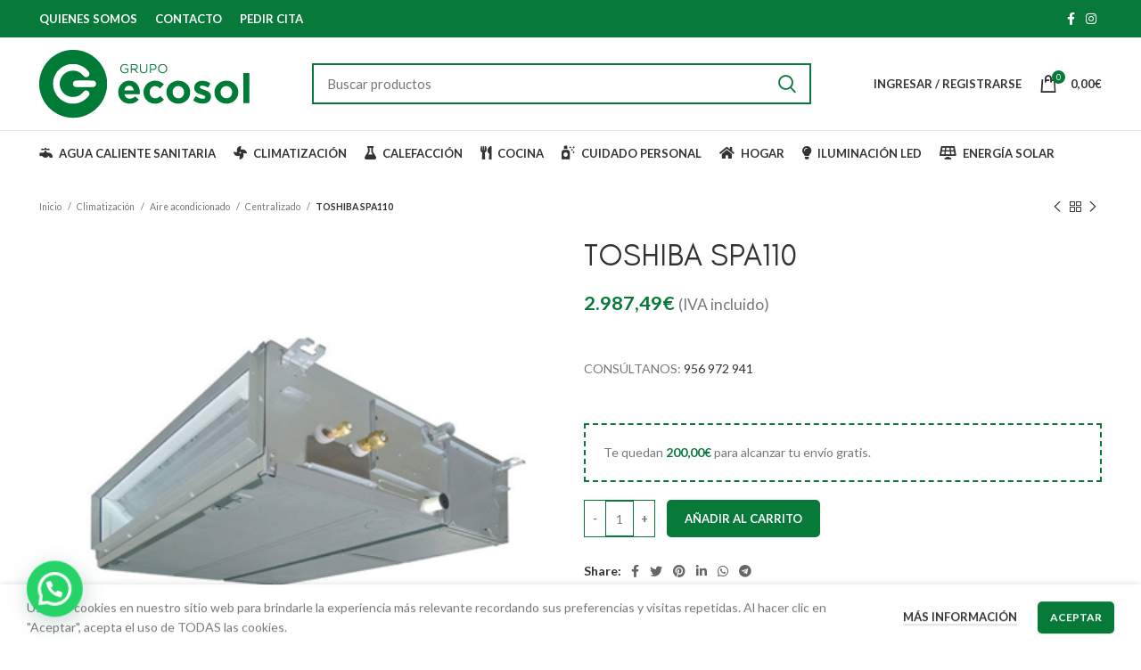

--- FILE ---
content_type: text/html; charset=UTF-8
request_url: https://grupoecosol.es/producto/toshiba-spa110/
body_size: 29103
content:
<!DOCTYPE html>
<html lang="es">
<head>
	<meta charset="UTF-8">
	<link rel="profile" href="http://gmpg.org/xfn/11">
	<link rel="pingback" href="https://grupoecosol.es/xmlrpc.php">

			<script>window.MSInputMethodContext && document.documentMode && document.write('<script src="https://grupoecosol.es/wp-content/themes/woodmart/js/libs/ie11CustomProperties.min.js"><\/script>');</script>
		<meta name='robots' content='index, follow, max-image-preview:large, max-snippet:-1, max-video-preview:-1' />

	<!-- This site is optimized with the Yoast SEO plugin v22.2 - https://yoast.com/wordpress/plugins/seo/ -->
	<title>TOSHIBA SPA110 - Grupo Ecosol</title>
	<link rel="canonical" href="https://grupoecosol.es/producto/toshiba-spa110/" />
	<meta property="og:locale" content="es_ES" />
	<meta property="og:type" content="article" />
	<meta property="og:title" content="TOSHIBA SPA110 - Grupo Ecosol" />
	<meta property="og:description" content="CONSÚLTANOS: 956 972 941" />
	<meta property="og:url" content="https://grupoecosol.es/producto/toshiba-spa110/" />
	<meta property="og:site_name" content="Grupo Ecosol" />
	<meta property="article:modified_time" content="2022-06-13T22:19:52+00:00" />
	<meta property="og:image" content="https://grupoecosol.es/wp-content/uploads/2022/06/TOSHIBA-SPA80.jpg" />
	<meta property="og:image:width" content="378" />
	<meta property="og:image:height" content="378" />
	<meta property="og:image:type" content="image/jpeg" />
	<meta name="twitter:card" content="summary_large_image" />
	<script type="application/ld+json" class="yoast-schema-graph">{"@context":"https://schema.org","@graph":[{"@type":"WebPage","@id":"https://grupoecosol.es/producto/toshiba-spa110/","url":"https://grupoecosol.es/producto/toshiba-spa110/","name":"TOSHIBA SPA110 - Grupo Ecosol","isPartOf":{"@id":"https://grupoecosol.es/#website"},"primaryImageOfPage":{"@id":"https://grupoecosol.es/producto/toshiba-spa110/#primaryimage"},"image":{"@id":"https://grupoecosol.es/producto/toshiba-spa110/#primaryimage"},"thumbnailUrl":"https://grupoecosol.es/wp-content/uploads/2022/06/TOSHIBA-SPA80.jpg","datePublished":"2022-06-13T17:57:31+00:00","dateModified":"2022-06-13T22:19:52+00:00","breadcrumb":{"@id":"https://grupoecosol.es/producto/toshiba-spa110/#breadcrumb"},"inLanguage":"es","potentialAction":[{"@type":"ReadAction","target":["https://grupoecosol.es/producto/toshiba-spa110/"]}]},{"@type":"ImageObject","inLanguage":"es","@id":"https://grupoecosol.es/producto/toshiba-spa110/#primaryimage","url":"https://grupoecosol.es/wp-content/uploads/2022/06/TOSHIBA-SPA80.jpg","contentUrl":"https://grupoecosol.es/wp-content/uploads/2022/06/TOSHIBA-SPA80.jpg","width":378,"height":378},{"@type":"BreadcrumbList","@id":"https://grupoecosol.es/producto/toshiba-spa110/#breadcrumb","itemListElement":[{"@type":"ListItem","position":1,"name":"Portada","item":"https://grupoecosol.es/"},{"@type":"ListItem","position":2,"name":"Tienda","item":"https://grupoecosol.es/tienda/"},{"@type":"ListItem","position":3,"name":"TOSHIBA SPA110"}]},{"@type":"WebSite","@id":"https://grupoecosol.es/#website","url":"https://grupoecosol.es/","name":"Grupo Ecosol","description":"Punto de Servicio Endesa en Jerez y Chiclana","potentialAction":[{"@type":"SearchAction","target":{"@type":"EntryPoint","urlTemplate":"https://grupoecosol.es/?s={search_term_string}"},"query-input":"required name=search_term_string"}],"inLanguage":"es"}]}</script>
	<!-- / Yoast SEO plugin. -->


<link rel='dns-prefetch' href='//fonts.googleapis.com' />
<link rel="alternate" type="application/rss+xml" title="Grupo Ecosol &raquo; Feed" href="https://grupoecosol.es/feed/" />
<link rel="alternate" type="application/rss+xml" title="Grupo Ecosol &raquo; Feed de los comentarios" href="https://grupoecosol.es/comments/feed/" />
<link rel="alternate" title="oEmbed (JSON)" type="application/json+oembed" href="https://grupoecosol.es/wp-json/oembed/1.0/embed?url=https%3A%2F%2Fgrupoecosol.es%2Fproducto%2Ftoshiba-spa110%2F" />
<link rel="alternate" title="oEmbed (XML)" type="text/xml+oembed" href="https://grupoecosol.es/wp-json/oembed/1.0/embed?url=https%3A%2F%2Fgrupoecosol.es%2Fproducto%2Ftoshiba-spa110%2F&#038;format=xml" />
<style id='wp-img-auto-sizes-contain-inline-css' type='text/css'>
img:is([sizes=auto i],[sizes^="auto," i]){contain-intrinsic-size:3000px 1500px}
/*# sourceURL=wp-img-auto-sizes-contain-inline-css */
</style>
<link rel='stylesheet' id='delivery-date-cart-block-frontend-css' href='https://grupoecosol.es/wp-content/plugins/order-delivery-date-for-woocommerce/build/style-index.css?ver=2ac56fc48d5f481ef29e' type='text/css' media='all' />
<link rel='stylesheet' id='delivery-date-block-frontend-css' href='https://grupoecosol.es/wp-content/plugins/order-delivery-date-for-woocommerce/build/style-index.css?ver=7953abc49c55028777ad' type='text/css' media='all' />
<link rel='stylesheet' id='bootstrap-css' href='https://grupoecosol.es/wp-content/themes/woodmart/css/bootstrap-light.min.css?ver=6.4.2' type='text/css' media='all' />
<link rel='stylesheet' id='woodmart-style-css' href='https://grupoecosol.es/wp-content/themes/woodmart/css/parts/base.min.css?ver=6.4.2' type='text/css' media='all' />
<link rel='stylesheet' id='wd-widget-price-filter-css' href='https://grupoecosol.es/wp-content/themes/woodmart/css/parts/woo-widget-price-filter.min.css?ver=6.4.2' type='text/css' media='all' />
<link rel='stylesheet' id='wp-block-library-css' href='https://grupoecosol.es/wp-includes/css/dist/block-library/style.min.css?ver=6.9' type='text/css' media='all' />
<link rel='stylesheet' id='wc-blocks-style-css' href='https://grupoecosol.es/wp-content/plugins/woocommerce/assets/client/blocks/wc-blocks.css?ver=wc-9.4.3' type='text/css' media='all' />
<style id='global-styles-inline-css' type='text/css'>
:root{--wp--preset--aspect-ratio--square: 1;--wp--preset--aspect-ratio--4-3: 4/3;--wp--preset--aspect-ratio--3-4: 3/4;--wp--preset--aspect-ratio--3-2: 3/2;--wp--preset--aspect-ratio--2-3: 2/3;--wp--preset--aspect-ratio--16-9: 16/9;--wp--preset--aspect-ratio--9-16: 9/16;--wp--preset--color--black: #000000;--wp--preset--color--cyan-bluish-gray: #abb8c3;--wp--preset--color--white: #ffffff;--wp--preset--color--pale-pink: #f78da7;--wp--preset--color--vivid-red: #cf2e2e;--wp--preset--color--luminous-vivid-orange: #ff6900;--wp--preset--color--luminous-vivid-amber: #fcb900;--wp--preset--color--light-green-cyan: #7bdcb5;--wp--preset--color--vivid-green-cyan: #00d084;--wp--preset--color--pale-cyan-blue: #8ed1fc;--wp--preset--color--vivid-cyan-blue: #0693e3;--wp--preset--color--vivid-purple: #9b51e0;--wp--preset--gradient--vivid-cyan-blue-to-vivid-purple: linear-gradient(135deg,rgb(6,147,227) 0%,rgb(155,81,224) 100%);--wp--preset--gradient--light-green-cyan-to-vivid-green-cyan: linear-gradient(135deg,rgb(122,220,180) 0%,rgb(0,208,130) 100%);--wp--preset--gradient--luminous-vivid-amber-to-luminous-vivid-orange: linear-gradient(135deg,rgb(252,185,0) 0%,rgb(255,105,0) 100%);--wp--preset--gradient--luminous-vivid-orange-to-vivid-red: linear-gradient(135deg,rgb(255,105,0) 0%,rgb(207,46,46) 100%);--wp--preset--gradient--very-light-gray-to-cyan-bluish-gray: linear-gradient(135deg,rgb(238,238,238) 0%,rgb(169,184,195) 100%);--wp--preset--gradient--cool-to-warm-spectrum: linear-gradient(135deg,rgb(74,234,220) 0%,rgb(151,120,209) 20%,rgb(207,42,186) 40%,rgb(238,44,130) 60%,rgb(251,105,98) 80%,rgb(254,248,76) 100%);--wp--preset--gradient--blush-light-purple: linear-gradient(135deg,rgb(255,206,236) 0%,rgb(152,150,240) 100%);--wp--preset--gradient--blush-bordeaux: linear-gradient(135deg,rgb(254,205,165) 0%,rgb(254,45,45) 50%,rgb(107,0,62) 100%);--wp--preset--gradient--luminous-dusk: linear-gradient(135deg,rgb(255,203,112) 0%,rgb(199,81,192) 50%,rgb(65,88,208) 100%);--wp--preset--gradient--pale-ocean: linear-gradient(135deg,rgb(255,245,203) 0%,rgb(182,227,212) 50%,rgb(51,167,181) 100%);--wp--preset--gradient--electric-grass: linear-gradient(135deg,rgb(202,248,128) 0%,rgb(113,206,126) 100%);--wp--preset--gradient--midnight: linear-gradient(135deg,rgb(2,3,129) 0%,rgb(40,116,252) 100%);--wp--preset--font-size--small: 13px;--wp--preset--font-size--medium: 20px;--wp--preset--font-size--large: 36px;--wp--preset--font-size--x-large: 42px;--wp--preset--font-family--inter: "Inter", sans-serif;--wp--preset--font-family--cardo: Cardo;--wp--preset--spacing--20: 0.44rem;--wp--preset--spacing--30: 0.67rem;--wp--preset--spacing--40: 1rem;--wp--preset--spacing--50: 1.5rem;--wp--preset--spacing--60: 2.25rem;--wp--preset--spacing--70: 3.38rem;--wp--preset--spacing--80: 5.06rem;--wp--preset--shadow--natural: 6px 6px 9px rgba(0, 0, 0, 0.2);--wp--preset--shadow--deep: 12px 12px 50px rgba(0, 0, 0, 0.4);--wp--preset--shadow--sharp: 6px 6px 0px rgba(0, 0, 0, 0.2);--wp--preset--shadow--outlined: 6px 6px 0px -3px rgb(255, 255, 255), 6px 6px rgb(0, 0, 0);--wp--preset--shadow--crisp: 6px 6px 0px rgb(0, 0, 0);}:where(.is-layout-flex){gap: 0.5em;}:where(.is-layout-grid){gap: 0.5em;}body .is-layout-flex{display: flex;}.is-layout-flex{flex-wrap: wrap;align-items: center;}.is-layout-flex > :is(*, div){margin: 0;}body .is-layout-grid{display: grid;}.is-layout-grid > :is(*, div){margin: 0;}:where(.wp-block-columns.is-layout-flex){gap: 2em;}:where(.wp-block-columns.is-layout-grid){gap: 2em;}:where(.wp-block-post-template.is-layout-flex){gap: 1.25em;}:where(.wp-block-post-template.is-layout-grid){gap: 1.25em;}.has-black-color{color: var(--wp--preset--color--black) !important;}.has-cyan-bluish-gray-color{color: var(--wp--preset--color--cyan-bluish-gray) !important;}.has-white-color{color: var(--wp--preset--color--white) !important;}.has-pale-pink-color{color: var(--wp--preset--color--pale-pink) !important;}.has-vivid-red-color{color: var(--wp--preset--color--vivid-red) !important;}.has-luminous-vivid-orange-color{color: var(--wp--preset--color--luminous-vivid-orange) !important;}.has-luminous-vivid-amber-color{color: var(--wp--preset--color--luminous-vivid-amber) !important;}.has-light-green-cyan-color{color: var(--wp--preset--color--light-green-cyan) !important;}.has-vivid-green-cyan-color{color: var(--wp--preset--color--vivid-green-cyan) !important;}.has-pale-cyan-blue-color{color: var(--wp--preset--color--pale-cyan-blue) !important;}.has-vivid-cyan-blue-color{color: var(--wp--preset--color--vivid-cyan-blue) !important;}.has-vivid-purple-color{color: var(--wp--preset--color--vivid-purple) !important;}.has-black-background-color{background-color: var(--wp--preset--color--black) !important;}.has-cyan-bluish-gray-background-color{background-color: var(--wp--preset--color--cyan-bluish-gray) !important;}.has-white-background-color{background-color: var(--wp--preset--color--white) !important;}.has-pale-pink-background-color{background-color: var(--wp--preset--color--pale-pink) !important;}.has-vivid-red-background-color{background-color: var(--wp--preset--color--vivid-red) !important;}.has-luminous-vivid-orange-background-color{background-color: var(--wp--preset--color--luminous-vivid-orange) !important;}.has-luminous-vivid-amber-background-color{background-color: var(--wp--preset--color--luminous-vivid-amber) !important;}.has-light-green-cyan-background-color{background-color: var(--wp--preset--color--light-green-cyan) !important;}.has-vivid-green-cyan-background-color{background-color: var(--wp--preset--color--vivid-green-cyan) !important;}.has-pale-cyan-blue-background-color{background-color: var(--wp--preset--color--pale-cyan-blue) !important;}.has-vivid-cyan-blue-background-color{background-color: var(--wp--preset--color--vivid-cyan-blue) !important;}.has-vivid-purple-background-color{background-color: var(--wp--preset--color--vivid-purple) !important;}.has-black-border-color{border-color: var(--wp--preset--color--black) !important;}.has-cyan-bluish-gray-border-color{border-color: var(--wp--preset--color--cyan-bluish-gray) !important;}.has-white-border-color{border-color: var(--wp--preset--color--white) !important;}.has-pale-pink-border-color{border-color: var(--wp--preset--color--pale-pink) !important;}.has-vivid-red-border-color{border-color: var(--wp--preset--color--vivid-red) !important;}.has-luminous-vivid-orange-border-color{border-color: var(--wp--preset--color--luminous-vivid-orange) !important;}.has-luminous-vivid-amber-border-color{border-color: var(--wp--preset--color--luminous-vivid-amber) !important;}.has-light-green-cyan-border-color{border-color: var(--wp--preset--color--light-green-cyan) !important;}.has-vivid-green-cyan-border-color{border-color: var(--wp--preset--color--vivid-green-cyan) !important;}.has-pale-cyan-blue-border-color{border-color: var(--wp--preset--color--pale-cyan-blue) !important;}.has-vivid-cyan-blue-border-color{border-color: var(--wp--preset--color--vivid-cyan-blue) !important;}.has-vivid-purple-border-color{border-color: var(--wp--preset--color--vivid-purple) !important;}.has-vivid-cyan-blue-to-vivid-purple-gradient-background{background: var(--wp--preset--gradient--vivid-cyan-blue-to-vivid-purple) !important;}.has-light-green-cyan-to-vivid-green-cyan-gradient-background{background: var(--wp--preset--gradient--light-green-cyan-to-vivid-green-cyan) !important;}.has-luminous-vivid-amber-to-luminous-vivid-orange-gradient-background{background: var(--wp--preset--gradient--luminous-vivid-amber-to-luminous-vivid-orange) !important;}.has-luminous-vivid-orange-to-vivid-red-gradient-background{background: var(--wp--preset--gradient--luminous-vivid-orange-to-vivid-red) !important;}.has-very-light-gray-to-cyan-bluish-gray-gradient-background{background: var(--wp--preset--gradient--very-light-gray-to-cyan-bluish-gray) !important;}.has-cool-to-warm-spectrum-gradient-background{background: var(--wp--preset--gradient--cool-to-warm-spectrum) !important;}.has-blush-light-purple-gradient-background{background: var(--wp--preset--gradient--blush-light-purple) !important;}.has-blush-bordeaux-gradient-background{background: var(--wp--preset--gradient--blush-bordeaux) !important;}.has-luminous-dusk-gradient-background{background: var(--wp--preset--gradient--luminous-dusk) !important;}.has-pale-ocean-gradient-background{background: var(--wp--preset--gradient--pale-ocean) !important;}.has-electric-grass-gradient-background{background: var(--wp--preset--gradient--electric-grass) !important;}.has-midnight-gradient-background{background: var(--wp--preset--gradient--midnight) !important;}.has-small-font-size{font-size: var(--wp--preset--font-size--small) !important;}.has-medium-font-size{font-size: var(--wp--preset--font-size--medium) !important;}.has-large-font-size{font-size: var(--wp--preset--font-size--large) !important;}.has-x-large-font-size{font-size: var(--wp--preset--font-size--x-large) !important;}
/*# sourceURL=global-styles-inline-css */
</style>

<style id='classic-theme-styles-inline-css' type='text/css'>
/*! This file is auto-generated */
.wp-block-button__link{color:#fff;background-color:#32373c;border-radius:9999px;box-shadow:none;text-decoration:none;padding:calc(.667em + 2px) calc(1.333em + 2px);font-size:1.125em}.wp-block-file__button{background:#32373c;color:#fff;text-decoration:none}
/*# sourceURL=/wp-includes/css/classic-themes.min.css */
</style>
<style id='woocommerce-inline-inline-css' type='text/css'>
.woocommerce form .form-row .required { visibility: visible; }
/*# sourceURL=woocommerce-inline-inline-css */
</style>
<link rel='stylesheet' id='ssa-upcoming-appointments-card-style-css' href='https://grupoecosol.es/wp-content/plugins/simply-schedule-appointments/assets/css/upcoming-appointments.css?ver=1.6.8.3' type='text/css' media='all' />
<link rel='stylesheet' id='ssa-styles-css' href='https://grupoecosol.es/wp-content/plugins/simply-schedule-appointments/assets/css/ssa-styles.css?ver=1.6.8.3' type='text/css' media='all' />
<link rel='stylesheet' id='gateway-css' href='https://grupoecosol.es/wp-content/plugins/woocommerce-paypal-payments/modules/ppcp-button/assets/css/gateway.css?ver=2.9.5' type='text/css' media='all' />
<link rel='stylesheet' id='joinchat-css' href='https://grupoecosol.es/wp-content/plugins/creame-whatsapp-me/public/css/joinchat-btn.min.css?ver=5.0.17' type='text/css' media='all' />
<link rel='stylesheet' id='jquery-ui-style-orddd-lite-css' href='https://grupoecosol.es/wp-content/plugins/order-delivery-date-for-woocommerce/css/themes/south-street/jquery-ui.css?ver=3.25.0' type='text/css' media='' />
<link rel='stylesheet' id='datepicker-css' href='https://grupoecosol.es/wp-content/plugins/order-delivery-date-for-woocommerce/css/datepicker.css?ver=3.25.0' type='text/css' media='' />
<link rel='stylesheet' id='elementor-icons-css' href='https://grupoecosol.es/wp-content/plugins/elementor/assets/lib/eicons/css/elementor-icons.min.css?ver=5.35.0' type='text/css' media='all' />
<link rel='stylesheet' id='elementor-frontend-css' href='https://grupoecosol.es/wp-content/plugins/elementor/assets/css/frontend.min.css?ver=3.27.3' type='text/css' media='all' />
<link rel='stylesheet' id='elementor-post-6-css' href='https://grupoecosol.es/wp-content/uploads/elementor/css/post-6.css?ver=1739054238' type='text/css' media='all' />
<link rel='stylesheet' id='elementor-pro-css' href='https://grupoecosol.es/wp-content/plugins/elementor-pro/assets/css/frontend.min.css?ver=3.13.2' type='text/css' media='all' />
<link rel='stylesheet' id='wd-widget-recent-post-comments-css' href='https://grupoecosol.es/wp-content/themes/woodmart/css/parts/widget-recent-post-comments.min.css?ver=6.4.2' type='text/css' media='all' />
<link rel='stylesheet' id='wd-widget-wd-recent-posts-css' href='https://grupoecosol.es/wp-content/themes/woodmart/css/parts/widget-wd-recent-posts.min.css?ver=6.4.2' type='text/css' media='all' />
<link rel='stylesheet' id='wd-widget-nav-css' href='https://grupoecosol.es/wp-content/themes/woodmart/css/parts/widget-nav.min.css?ver=6.4.2' type='text/css' media='all' />
<link rel='stylesheet' id='wd-widget-wd-layered-nav-css' href='https://grupoecosol.es/wp-content/themes/woodmart/css/parts/woo-widget-wd-layered-nav.min.css?ver=6.4.2' type='text/css' media='all' />
<link rel='stylesheet' id='wd-widget-product-cat-css' href='https://grupoecosol.es/wp-content/themes/woodmart/css/parts/woo-widget-product-cat.min.css?ver=6.4.2' type='text/css' media='all' />
<link rel='stylesheet' id='wd-widget-product-list-css' href='https://grupoecosol.es/wp-content/themes/woodmart/css/parts/woo-widget-product-list.min.css?ver=6.4.2' type='text/css' media='all' />
<link rel='stylesheet' id='wd-widget-slider-price-filter-css' href='https://grupoecosol.es/wp-content/themes/woodmart/css/parts/woo-widget-slider-price-filter.min.css?ver=6.4.2' type='text/css' media='all' />
<link rel='stylesheet' id='wd-footer-widget-collapse-css' href='https://grupoecosol.es/wp-content/themes/woodmart/css/parts/footer-widget-collapse.min.css?ver=6.4.2' type='text/css' media='all' />
<link rel='stylesheet' id='wd-wp-gutenberg-css' href='https://grupoecosol.es/wp-content/themes/woodmart/css/parts/wp-gutenberg.min.css?ver=6.4.2' type='text/css' media='all' />
<link rel='stylesheet' id='wd-base-deprecated-css' href='https://grupoecosol.es/wp-content/themes/woodmart/css/parts/base-deprecated.min.css?ver=6.4.2' type='text/css' media='all' />
<link rel='stylesheet' id='wd-elementor-base-css' href='https://grupoecosol.es/wp-content/themes/woodmart/css/parts/int-elem-base.min.css?ver=6.4.2' type='text/css' media='all' />
<link rel='stylesheet' id='wd-elementor-pro-base-css' href='https://grupoecosol.es/wp-content/themes/woodmart/css/parts/int-elementor-pro.min.css?ver=6.4.2' type='text/css' media='all' />
<link rel='stylesheet' id='wd-woocommerce-base-css' href='https://grupoecosol.es/wp-content/themes/woodmart/css/parts/woocommerce-base.min.css?ver=6.4.2' type='text/css' media='all' />
<link rel='stylesheet' id='wd-mod-star-rating-css' href='https://grupoecosol.es/wp-content/themes/woodmart/css/parts/mod-star-rating.min.css?ver=6.4.2' type='text/css' media='all' />
<link rel='stylesheet' id='wd-woo-el-track-order-css' href='https://grupoecosol.es/wp-content/themes/woodmart/css/parts/woo-el-track-order.min.css?ver=6.4.2' type='text/css' media='all' />
<link rel='stylesheet' id='wd-woo-gutenberg-css' href='https://grupoecosol.es/wp-content/themes/woodmart/css/parts/woo-gutenberg.min.css?ver=6.4.2' type='text/css' media='all' />
<link rel='stylesheet' id='wd-woo-mod-quantity-css' href='https://grupoecosol.es/wp-content/themes/woodmart/css/parts/woo-mod-quantity.min.css?ver=6.4.2' type='text/css' media='all' />
<link rel='stylesheet' id='wd-woo-single-prod-el-base-css' href='https://grupoecosol.es/wp-content/themes/woodmart/css/parts/woo-single-prod-el-base.min.css?ver=6.4.2' type='text/css' media='all' />
<link rel='stylesheet' id='wd-woo-mod-stock-status-css' href='https://grupoecosol.es/wp-content/themes/woodmart/css/parts/woo-mod-stock-status.min.css?ver=6.4.2' type='text/css' media='all' />
<link rel='stylesheet' id='wd-woo-opt-hide-larger-price-css' href='https://grupoecosol.es/wp-content/themes/woodmart/css/parts/woo-opt-hide-larger-price.min.css?ver=6.4.2' type='text/css' media='all' />
<link rel='stylesheet' id='wd-woo-mod-shop-attributes-css' href='https://grupoecosol.es/wp-content/themes/woodmart/css/parts/woo-mod-shop-attributes.min.css?ver=6.4.2' type='text/css' media='all' />
<link rel='stylesheet' id='child-style-css' href='https://grupoecosol.es/wp-content/themes/woodmart-child/style.css?ver=6.4.2' type='text/css' media='all' />
<link rel='stylesheet' id='wd-header-base-css' href='https://grupoecosol.es/wp-content/themes/woodmart/css/parts/header-base.min.css?ver=6.4.2' type='text/css' media='all' />
<link rel='stylesheet' id='wd-mod-tools-css' href='https://grupoecosol.es/wp-content/themes/woodmart/css/parts/mod-tools.min.css?ver=6.4.2' type='text/css' media='all' />
<link rel='stylesheet' id='wd-header-elements-base-css' href='https://grupoecosol.es/wp-content/themes/woodmart/css/parts/header-el-base.min.css?ver=6.4.2' type='text/css' media='all' />
<link rel='stylesheet' id='wd-social-icons-css' href='https://grupoecosol.es/wp-content/themes/woodmart/css/parts/el-social-icons.min.css?ver=6.4.2' type='text/css' media='all' />
<link rel='stylesheet' id='wd-header-search-css' href='https://grupoecosol.es/wp-content/themes/woodmart/css/parts/header-el-search.min.css?ver=6.4.2' type='text/css' media='all' />
<link rel='stylesheet' id='wd-header-search-form-css' href='https://grupoecosol.es/wp-content/themes/woodmart/css/parts/header-el-search-form.min.css?ver=6.4.2' type='text/css' media='all' />
<link rel='stylesheet' id='wd-wd-search-results-css' href='https://grupoecosol.es/wp-content/themes/woodmart/css/parts/wd-search-results.min.css?ver=6.4.2' type='text/css' media='all' />
<link rel='stylesheet' id='wd-wd-search-form-css' href='https://grupoecosol.es/wp-content/themes/woodmart/css/parts/wd-search-form.min.css?ver=6.4.2' type='text/css' media='all' />
<link rel='stylesheet' id='wd-header-my-account-dropdown-css' href='https://grupoecosol.es/wp-content/themes/woodmart/css/parts/header-el-my-account-dropdown.min.css?ver=6.4.2' type='text/css' media='all' />
<link rel='stylesheet' id='wd-woo-mod-login-form-css' href='https://grupoecosol.es/wp-content/themes/woodmart/css/parts/woo-mod-login-form.min.css?ver=6.4.2' type='text/css' media='all' />
<link rel='stylesheet' id='wd-header-my-account-css' href='https://grupoecosol.es/wp-content/themes/woodmart/css/parts/header-el-my-account.min.css?ver=6.4.2' type='text/css' media='all' />
<link rel='stylesheet' id='wd-header-cart-side-css' href='https://grupoecosol.es/wp-content/themes/woodmart/css/parts/header-el-cart-side.min.css?ver=6.4.2' type='text/css' media='all' />
<link rel='stylesheet' id='wd-woo-opt-free-progress-bar-css' href='https://grupoecosol.es/wp-content/themes/woodmart/css/parts/woo-opt-free-progress-bar.min.css?ver=6.4.2' type='text/css' media='all' />
<link rel='stylesheet' id='wd-woo-mod-progress-bar-css' href='https://grupoecosol.es/wp-content/themes/woodmart/css/parts/woo-mod-progress-bar.min.css?ver=6.4.2' type='text/css' media='all' />
<link rel='stylesheet' id='wd-header-cart-css' href='https://grupoecosol.es/wp-content/themes/woodmart/css/parts/header-el-cart.min.css?ver=6.4.2' type='text/css' media='all' />
<link rel='stylesheet' id='wd-widget-shopping-cart-css' href='https://grupoecosol.es/wp-content/themes/woodmart/css/parts/woo-widget-shopping-cart.min.css?ver=6.4.2' type='text/css' media='all' />
<link rel='stylesheet' id='wd-page-title-css' href='https://grupoecosol.es/wp-content/themes/woodmart/css/parts/page-title.min.css?ver=6.4.2' type='text/css' media='all' />
<link rel='stylesheet' id='wd-woo-single-prod-predefined-css' href='https://grupoecosol.es/wp-content/themes/woodmart/css/parts/woo-single-prod-predefined.min.css?ver=6.4.2' type='text/css' media='all' />
<link rel='stylesheet' id='wd-woo-single-prod-and-quick-view-predefined-css' href='https://grupoecosol.es/wp-content/themes/woodmart/css/parts/woo-single-prod-and-quick-view-predefined.min.css?ver=6.4.2' type='text/css' media='all' />
<link rel='stylesheet' id='wd-woo-single-prod-el-tabs-predefined-css' href='https://grupoecosol.es/wp-content/themes/woodmart/css/parts/woo-single-prod-el-tabs-predefined.min.css?ver=6.4.2' type='text/css' media='all' />
<link rel='stylesheet' id='wd-woo-single-prod-el-navigation-css' href='https://grupoecosol.es/wp-content/themes/woodmart/css/parts/woo-single-prod-el-navigation.min.css?ver=6.4.2' type='text/css' media='all' />
<link rel='stylesheet' id='wd-woo-single-prod-el-gallery-css' href='https://grupoecosol.es/wp-content/themes/woodmart/css/parts/woo-single-prod-el-gallery.min.css?ver=6.4.2' type='text/css' media='all' />
<link rel='stylesheet' id='wd-woo-single-prod-el-gallery-opt-thumb-left-css' href='https://grupoecosol.es/wp-content/themes/woodmart/css/parts/woo-single-prod-el-gallery-opt-thumb-left.min.css?ver=6.4.2' type='text/css' media='all' />
<link rel='stylesheet' id='wd-owl-carousel-css' href='https://grupoecosol.es/wp-content/themes/woodmart/css/parts/lib-owl-carousel.min.css?ver=6.4.2' type='text/css' media='all' />
<link rel='stylesheet' id='wd-photoswipe-css' href='https://grupoecosol.es/wp-content/themes/woodmart/css/parts/lib-photoswipe.min.css?ver=6.4.2' type='text/css' media='all' />
<link rel='stylesheet' id='wd-add-to-cart-popup-css' href='https://grupoecosol.es/wp-content/themes/woodmart/css/parts/woo-opt-add-to-cart-popup.min.css?ver=6.4.2' type='text/css' media='all' />
<link rel='stylesheet' id='wd-mfp-popup-css' href='https://grupoecosol.es/wp-content/themes/woodmart/css/parts/lib-magnific-popup.min.css?ver=6.4.2' type='text/css' media='all' />
<link rel='stylesheet' id='wd-tabs-css' href='https://grupoecosol.es/wp-content/themes/woodmart/css/parts/el-tabs.min.css?ver=6.4.2' type='text/css' media='all' />
<link rel='stylesheet' id='wd-woo-single-prod-el-tabs-opt-layout-tabs-css' href='https://grupoecosol.es/wp-content/themes/woodmart/css/parts/woo-single-prod-el-tabs-opt-layout-tabs.min.css?ver=6.4.2' type='text/css' media='all' />
<link rel='stylesheet' id='wd-accordion-css' href='https://grupoecosol.es/wp-content/themes/woodmart/css/parts/el-accordion.min.css?ver=6.4.2' type='text/css' media='all' />
<link rel='stylesheet' id='wd-product-loop-css' href='https://grupoecosol.es/wp-content/themes/woodmart/css/parts/woo-product-loop.min.css?ver=6.4.2' type='text/css' media='all' />
<link rel='stylesheet' id='wd-product-loop-quick-css' href='https://grupoecosol.es/wp-content/themes/woodmart/css/parts/woo-product-loop-quick.min.css?ver=6.4.2' type='text/css' media='all' />
<link rel='stylesheet' id='wd-woo-mod-add-btn-replace-css' href='https://grupoecosol.es/wp-content/themes/woodmart/css/parts/woo-mod-add-btn-replace.min.css?ver=6.4.2' type='text/css' media='all' />
<link rel='stylesheet' id='wd-bordered-product-css' href='https://grupoecosol.es/wp-content/themes/woodmart/css/parts/woo-opt-bordered-product.min.css?ver=6.4.2' type='text/css' media='all' />
<link rel='stylesheet' id='wd-woo-opt-stretch-cont-css' href='https://grupoecosol.es/wp-content/themes/woodmart/css/parts/woo-opt-stretch-cont.min.css?ver=6.4.2' type='text/css' media='all' />
<link rel='stylesheet' id='wd-footer-base-css' href='https://grupoecosol.es/wp-content/themes/woodmart/css/parts/footer-base.min.css?ver=6.4.2' type='text/css' media='all' />
<link rel='stylesheet' id='wd-mod-nav-menu-label-css' href='https://grupoecosol.es/wp-content/themes/woodmart/css/parts/mod-nav-menu-label.min.css?ver=6.4.2' type='text/css' media='all' />
<link rel='stylesheet' id='wd-scroll-top-css' href='https://grupoecosol.es/wp-content/themes/woodmart/css/parts/opt-scrolltotop.min.css?ver=6.4.2' type='text/css' media='all' />
<link rel='stylesheet' id='wd-cookies-popup-css' href='https://grupoecosol.es/wp-content/themes/woodmart/css/parts/opt-cookies.min.css?ver=6.4.2' type='text/css' media='all' />
<link rel='stylesheet' id='wd-sticky-add-to-cart-css' href='https://grupoecosol.es/wp-content/themes/woodmart/css/parts/woo-opt-sticky-add-to-cart.min.css?ver=6.4.2' type='text/css' media='all' />
<link rel='stylesheet' id='wd-bottom-toolbar-css' href='https://grupoecosol.es/wp-content/themes/woodmart/css/parts/opt-bottom-toolbar.min.css?ver=6.4.2' type='text/css' media='all' />
<link rel='stylesheet' id='xts-style-theme_settings_default-css' href='https://grupoecosol.es/wp-content/uploads/2024/02/xts-theme_settings_default-1708986543.css?ver=6.4.2' type='text/css' media='all' />
<link rel='stylesheet' id='xts-google-fonts-css' href='https://fonts.googleapis.com/css?family=Lato%3A400%2C700&#038;ver=6.4.2' type='text/css' media='all' />
<link rel='stylesheet' id='google-fonts-1-css' href='https://fonts.googleapis.com/css?family=Roboto%3A100%2C100italic%2C200%2C200italic%2C300%2C300italic%2C400%2C400italic%2C500%2C500italic%2C600%2C600italic%2C700%2C700italic%2C800%2C800italic%2C900%2C900italic%7CRoboto+Slab%3A100%2C100italic%2C200%2C200italic%2C300%2C300italic%2C400%2C400italic%2C500%2C500italic%2C600%2C600italic%2C700%2C700italic%2C800%2C800italic%2C900%2C900italic&#038;display=auto&#038;ver=6.9' type='text/css' media='all' />
<link rel="preconnect" href="https://fonts.gstatic.com/" crossorigin><script type="text/javascript" src="https://grupoecosol.es/wp-includes/js/jquery/jquery.min.js?ver=3.7.1" id="jquery-core-js"></script>
<script type="text/javascript" src="https://grupoecosol.es/wp-includes/js/jquery/jquery-migrate.min.js?ver=3.4.1" id="jquery-migrate-js"></script>
<script type="text/javascript" src="https://grupoecosol.es/wp-content/plugins/woocommerce/assets/js/jquery-blockui/jquery.blockUI.min.js?ver=2.7.0-wc.9.4.3" id="jquery-blockui-js" defer="defer" data-wp-strategy="defer"></script>
<script type="text/javascript" id="wc-add-to-cart-js-extra">
/* <![CDATA[ */
var wc_add_to_cart_params = {"ajax_url":"/wp-admin/admin-ajax.php","wc_ajax_url":"/?wc-ajax=%%endpoint%%","i18n_view_cart":"Ver carrito","cart_url":"https://grupoecosol.es/carrito/","is_cart":"","cart_redirect_after_add":"no"};
//# sourceURL=wc-add-to-cart-js-extra
/* ]]> */
</script>
<script type="text/javascript" src="https://grupoecosol.es/wp-content/plugins/woocommerce/assets/js/frontend/add-to-cart.min.js?ver=9.4.3" id="wc-add-to-cart-js" defer="defer" data-wp-strategy="defer"></script>
<script type="text/javascript" src="https://grupoecosol.es/wp-content/plugins/woocommerce/assets/js/zoom/jquery.zoom.min.js?ver=1.7.21-wc.9.4.3" id="zoom-js" defer="defer" data-wp-strategy="defer"></script>
<script type="text/javascript" id="wc-single-product-js-extra">
/* <![CDATA[ */
var wc_single_product_params = {"i18n_required_rating_text":"Por favor elige una puntuaci\u00f3n","review_rating_required":"yes","flexslider":{"rtl":false,"animation":"slide","smoothHeight":true,"directionNav":false,"controlNav":"thumbnails","slideshow":false,"animationSpeed":500,"animationLoop":false,"allowOneSlide":false},"zoom_enabled":"","zoom_options":[],"photoswipe_enabled":"","photoswipe_options":{"shareEl":false,"closeOnScroll":false,"history":false,"hideAnimationDuration":0,"showAnimationDuration":0},"flexslider_enabled":""};
//# sourceURL=wc-single-product-js-extra
/* ]]> */
</script>
<script type="text/javascript" src="https://grupoecosol.es/wp-content/plugins/woocommerce/assets/js/frontend/single-product.min.js?ver=9.4.3" id="wc-single-product-js" defer="defer" data-wp-strategy="defer"></script>
<script type="text/javascript" src="https://grupoecosol.es/wp-content/plugins/woocommerce/assets/js/js-cookie/js.cookie.min.js?ver=2.1.4-wc.9.4.3" id="js-cookie-js" defer="defer" data-wp-strategy="defer"></script>
<script type="text/javascript" id="woocommerce-js-extra">
/* <![CDATA[ */
var woocommerce_params = {"ajax_url":"/wp-admin/admin-ajax.php","wc_ajax_url":"/?wc-ajax=%%endpoint%%"};
//# sourceURL=woocommerce-js-extra
/* ]]> */
</script>
<script type="text/javascript" src="https://grupoecosol.es/wp-content/plugins/woocommerce/assets/js/frontend/woocommerce.min.js?ver=9.4.3" id="woocommerce-js" defer="defer" data-wp-strategy="defer"></script>
<script type="text/javascript" src="https://grupoecosol.es/wp-includes/js/jquery/ui/core.min.js?ver=1.13.3" id="jquery-ui-core-js"></script>
<script type="text/javascript" src="https://grupoecosol.es/wp-content/themes/woodmart/js/libs/device.min.js?ver=6.4.2" id="wd-device-library-js"></script>
<script type="text/javascript" src="https://grupoecosol.es/wp-content/plugins/woocommerce/assets/js/select2/select2.full.min.js?ver=4.0.3-wc.9.4.3" id="select2-js" defer="defer" data-wp-strategy="defer"></script>
<script type="text/javascript" src="https://grupoecosol.es/wp-includes/js/jquery/ui/datepicker.min.js?ver=1.13.3" id="jquery-ui-datepicker-js"></script>
<script type="text/javascript" id="jquery-ui-datepicker-js-after">
/* <![CDATA[ */
jQuery(function(jQuery){jQuery.datepicker.setDefaults({"closeText":"Cerrar","currentText":"Hoy","monthNames":["enero","febrero","marzo","abril","mayo","junio","julio","agosto","septiembre","octubre","noviembre","diciembre"],"monthNamesShort":["Ene","Feb","Mar","Abr","May","Jun","Jul","Ago","Sep","Oct","Nov","Dic"],"nextText":"Siguiente","prevText":"Anterior","dayNames":["domingo","lunes","martes","mi\u00e9rcoles","jueves","viernes","s\u00e1bado"],"dayNamesShort":["Dom","Lun","Mar","Mi\u00e9","Jue","Vie","S\u00e1b"],"dayNamesMin":["D","L","M","X","J","V","S"],"dateFormat":"dd/mm/yy","firstDay":1,"isRTL":false});});
//# sourceURL=jquery-ui-datepicker-js-after
/* ]]> */
</script>
<script type="text/javascript" src="https://grupoecosol.es/wp-content/plugins/order-delivery-date-for-woocommerce/js/i18n/jquery.ui.datepicker-es.js?ver=3.25.0" id="es-js"></script>
<link rel="https://api.w.org/" href="https://grupoecosol.es/wp-json/" /><link rel="alternate" title="JSON" type="application/json" href="https://grupoecosol.es/wp-json/wp/v2/product/8539" /><link rel="EditURI" type="application/rsd+xml" title="RSD" href="https://grupoecosol.es/xmlrpc.php?rsd" />
<meta name="generator" content="WordPress 6.9" />
<meta name="generator" content="WooCommerce 9.4.3" />
<link rel='shortlink' href='https://grupoecosol.es/?p=8539' />
<!-- This site is powered by WooCommerce Redsys Gateway Light v.6.2.2 - https://es.wordpress.org/plugins/woo-redsys-gateway-light/ -->					<meta name="viewport" content="width=device-width, initial-scale=1.0, maximum-scale=1.0, user-scalable=no">
										<noscript><style>.woocommerce-product-gallery{ opacity: 1 !important; }</style></noscript>
	<meta name="generator" content="Elementor 3.27.3; features: additional_custom_breakpoints; settings: css_print_method-external, google_font-enabled, font_display-auto">
<style type="text/css">.recentcomments a{display:inline !important;padding:0 !important;margin:0 !important;}</style>			<style>
				.e-con.e-parent:nth-of-type(n+4):not(.e-lazyloaded):not(.e-no-lazyload),
				.e-con.e-parent:nth-of-type(n+4):not(.e-lazyloaded):not(.e-no-lazyload) * {
					background-image: none !important;
				}
				@media screen and (max-height: 1024px) {
					.e-con.e-parent:nth-of-type(n+3):not(.e-lazyloaded):not(.e-no-lazyload),
					.e-con.e-parent:nth-of-type(n+3):not(.e-lazyloaded):not(.e-no-lazyload) * {
						background-image: none !important;
					}
				}
				@media screen and (max-height: 640px) {
					.e-con.e-parent:nth-of-type(n+2):not(.e-lazyloaded):not(.e-no-lazyload),
					.e-con.e-parent:nth-of-type(n+2):not(.e-lazyloaded):not(.e-no-lazyload) * {
						background-image: none !important;
					}
				}
			</style>
			<style class='wp-fonts-local' type='text/css'>
@font-face{font-family:Inter;font-style:normal;font-weight:300 900;font-display:fallback;src:url('https://grupoecosol.es/wp-content/plugins/woocommerce/assets/fonts/Inter-VariableFont_slnt,wght.woff2') format('woff2');font-stretch:normal;}
@font-face{font-family:Cardo;font-style:normal;font-weight:400;font-display:fallback;src:url('https://grupoecosol.es/wp-content/plugins/woocommerce/assets/fonts/cardo_normal_400.woff2') format('woff2');}
</style>
<link rel="icon" href="https://grupoecosol.es/wp-content/uploads/2022/06/cropped-Ecosol_icono-32x32.png" sizes="32x32" />
<link rel="icon" href="https://grupoecosol.es/wp-content/uploads/2022/06/cropped-Ecosol_icono-192x192.png" sizes="192x192" />
<link rel="apple-touch-icon" href="https://grupoecosol.es/wp-content/uploads/2022/06/cropped-Ecosol_icono-180x180.png" />
<meta name="msapplication-TileImage" content="https://grupoecosol.es/wp-content/uploads/2022/06/cropped-Ecosol_icono-270x270.png" />
		<style type="text/css" id="wp-custom-css">
			.whb-scroll-stick img {width: auto;}		</style>
		<style>
		
		</style>			<style data-type="wd-style-header_827224">
				.whb-top-bar .wd-dropdown {
	margin-top: 1px;
}

.whb-top-bar .wd-dropdown:after {
	height: 11px;
}


.whb-header-bottom .wd-dropdown {
	margin-top: 5px;
}

.whb-header-bottom .wd-dropdown:after {
	height: 15px;
}


.whb-header .whb-header-bottom .wd-header-cats {
	margin-top: -1px;
	margin-bottom: -0px;
	height: calc(100% + 1px);
}


@media (min-width: 1025px) {
		.whb-top-bar-inner {
		height: 42px;
		max-height: 42px;
	}

		.whb-sticked .whb-top-bar-inner {
		height: 40px;
		max-height: 40px;
	}
		
		.whb-general-header-inner {
		height: 104px;
		max-height: 104px;
	}

		.whb-sticked .whb-general-header-inner {
		height: 60px;
		max-height: 60px;
	}
		
		.whb-header-bottom-inner {
		height: 50px;
		max-height: 50px;
	}

		.whb-sticked .whb-header-bottom-inner {
		height: 50px;
		max-height: 50px;
	}
		
	
	}

@media (max-width: 1024px) {
	
		.whb-general-header-inner {
		height: 60px;
		max-height: 60px;
	}
	
	
	
	}
		
.whb-top-bar {
	background-color: rgba(7, 122, 57, 1);
}

.whb-general-header {
	border-color: rgba(129, 129, 129, 0.2);border-bottom-width: 1px;border-bottom-style: solid;
}
			</style>
			<link rel='stylesheet' id='elementor-icons-shared-0-css' href='https://grupoecosol.es/wp-content/plugins/elementor/assets/lib/font-awesome/css/fontawesome.min.css?ver=5.15.3' type='text/css' media='all' />
<link rel='stylesheet' id='elementor-icons-fa-solid-css' href='https://grupoecosol.es/wp-content/plugins/elementor/assets/lib/font-awesome/css/solid.min.css?ver=5.15.3' type='text/css' media='all' />
<link rel='stylesheet' id='elementor-icons-fa-brands-css' href='https://grupoecosol.es/wp-content/plugins/elementor/assets/lib/font-awesome/css/brands.min.css?ver=5.15.3' type='text/css' media='all' />
<link rel='stylesheet' id='elementor-icons-fa-regular-css' href='https://grupoecosol.es/wp-content/plugins/elementor/assets/lib/font-awesome/css/regular.min.css?ver=5.15.3' type='text/css' media='all' />
<link rel='stylesheet' id='widget-divider-css' href='https://grupoecosol.es/wp-content/plugins/elementor/assets/css/widget-divider.min.css?ver=3.27.3' type='text/css' media='all' />
</head>

<body class="wp-singular product-template-default single single-product postid-8539 wp-theme-woodmart wp-child-theme-woodmart-child theme-woodmart woocommerce woocommerce-page woocommerce-no-js wrapper-full-width  woodmart-product-design-default categories-accordion-on woodmart-archive-shop woodmart-ajax-shop-on offcanvas-sidebar-mobile offcanvas-sidebar-tablet sticky-toolbar-on hide-larger-price wd-sticky-btn-on wd-sticky-btn-on-mb elementor-default elementor-kit-6">
			<script type="text/javascript" id="wd-flicker-fix">// Flicker fix.</script>	
	
	<div class="website-wrapper">
									<header class="whb-header whb-sticky-shadow whb-scroll-stick whb-sticky-real whb-custom-header">
					<div class="whb-main-header">
	
<div class="whb-row whb-top-bar whb-not-sticky-row whb-with-bg whb-without-border whb-color-light whb-flex-flex-middle whb-hidden-mobile">
	<div class="container">
		<div class="whb-flex-row whb-top-bar-inner">
			<div class="whb-column whb-col-left whb-visible-lg">
	<div class="wd-header-nav wd-header-main-nav text-left" role="navigation">
	<ul id="menu-main-navigation" class="menu wd-nav wd-nav-main wd-style-default wd-gap-s"><li id="menu-item-8411" class="menu-item menu-item-type-post_type menu-item-object-page menu-item-8411 item-level-0 menu-simple-dropdown wd-event-hover" ><a href="https://grupoecosol.es/quienes-somos/" class="woodmart-nav-link"><span class="nav-link-text">Quienes somos</span></a></li>
<li id="menu-item-8412" class="menu-item menu-item-type-post_type menu-item-object-page menu-item-8412 item-level-0 menu-simple-dropdown wd-event-hover" ><a href="https://grupoecosol.es/contacto/" class="woodmart-nav-link"><span class="nav-link-text">Contacto</span></a></li>
<li id="menu-item-9280" class="menu-item menu-item-type-post_type menu-item-object-page menu-item-9280 item-level-0 menu-simple-dropdown wd-event-hover" ><a href="https://grupoecosol.es/citaprevia/" class="woodmart-nav-link"><span class="nav-link-text">Pedir cita</span></a></li>
</ul></div><!--END MAIN-NAV-->
</div>
<div class="whb-column whb-col-center whb-visible-lg whb-empty-column">
	</div>
<div class="whb-column whb-col-right whb-visible-lg">
	
			<div class="wd-social-icons icons-design-default icons-size-small color-scheme-light social-follow social-form-circle text-left">

				
									<a rel="noopener noreferrer nofollow" href="https://www.facebook.com/grupoecosol.es" target="_blank" class=" wd-social-icon social-facebook" aria-label="Facebook social link">
						<span class="wd-icon"></span>
											</a>
				
				
				
									<a rel="noopener noreferrer nofollow" href="https://www.instagram.com/grupo_ecosol" target="_blank" class=" wd-social-icon social-instagram" aria-label="Instagram social link">
						<span class="wd-icon"></span>
											</a>
				
				
				
				
				
				
				
				
				
				
				
				
				
				
								
								
				
								
				
			</div>

		</div>
<div class="whb-column whb-col-mobile whb-hidden-lg whb-empty-column">
	</div>
		</div>
	</div>
</div>

<div class="whb-row whb-general-header whb-not-sticky-row whb-without-bg whb-border-fullwidth whb-color-dark whb-flex-flex-middle">
	<div class="container">
		<div class="whb-flex-row whb-general-header-inner">
			<div class="whb-column whb-col-left whb-visible-lg">
	<div class="site-logo">
	<a href="https://grupoecosol.es/" class="wd-logo wd-main-logo" rel="home">
		<img src="https://grupoecosol.es/wp-content/uploads/2022/06/logo_grupoecosol-.svg" alt="Grupo Ecosol" style="max-width: 250px;" />	</a>
	</div>
</div>
<div class="whb-column whb-col-center whb-visible-lg">
	<div class="whb-space-element " style="width:50px;"></div>			<div class="wd-search-form wd-header-search-form">
								<form role="search" method="get" class="searchform  wd-style-default woodmart-ajax-search" action="https://grupoecosol.es/"  data-thumbnail="1" data-price="1" data-post_type="product" data-count="20" data-sku="0" data-symbols_count="3">
					<input type="text" class="s" placeholder="Buscar productos" value="" name="s" aria-label="Buscar" title="Buscar productos" />
					<input type="hidden" name="post_type" value="product">
										<button type="submit" class="searchsubmit">
						<span>
							Buscar...						</span>
											</button>
				</form>
													<div class="search-results-wrapper">
						<div class="wd-dropdown-results wd-scroll wd-dropdown">
							<div class="wd-scroll-content"></div>
						</div>

											</div>
							</div>
		<div class="whb-space-element " style="width:50px;"></div></div>
<div class="whb-column whb-col-right whb-visible-lg">
	<div class="wd-header-my-account wd-tools-element wd-event-hover  wd-account-style-text">
			<a href="https://grupoecosol.es/mi-cuenta/" title="Mi cuenta">
			<span class="wd-tools-icon">
							</span>
			<span class="wd-tools-text">
				Ingresar / Registrarse			</span>
		</a>
		
		
					<div class="wd-dropdown wd-dropdown-register">
						<div class="login-dropdown-inner">
							<span class="login-title title"><span>Entrar</span><a class="create-account-link" href="https://grupoecosol.es/mi-cuenta/?action=register">Crear una cuenta</a></span>
										<form method="post" class="login woocommerce-form woocommerce-form-login
						" action="https://grupoecosol.es/mi-cuenta/" 			>

				
				
				<p class="woocommerce-FormRow woocommerce-FormRow--wide form-row form-row-wide form-row-username">
					<label for="username">Nombre de usuario o correo electrónico&nbsp;<span class="required">*</span></label>
					<input type="text" class="woocommerce-Input woocommerce-Input--text input-text" name="username" id="username" value="" />				</p>
				<p class="woocommerce-FormRow woocommerce-FormRow--wide form-row form-row-wide form-row-password">
					<label for="password">Contraseña&nbsp;<span class="required">*</span></label>
					<input class="woocommerce-Input woocommerce-Input--text input-text" type="password" name="password" id="password" autocomplete="current-password" />
				</p>

				
				<p class="form-row">
					<input type="hidden" id="woocommerce-login-nonce" name="woocommerce-login-nonce" value="8b8557ac1e" /><input type="hidden" name="_wp_http_referer" value="/producto/toshiba-spa110/" />										<button type="submit" class="button woocommerce-button woocommerce-form-login__submit" name="login" value="Iniciar sesión">Iniciar sesión</button>
				</p>

				<div class="login-form-footer">
					<a href="https://grupoecosol.es/mi-cuenta/lost-password/" class="woocommerce-LostPassword lost_password">¿Has perdido tu contraseña?</a>
					<label class="woocommerce-form__label woocommerce-form__label-for-checkbox woocommerce-form-login__rememberme">
						<input class="woocommerce-form__input woocommerce-form__input-checkbox" name="rememberme" type="checkbox" value="forever" title="Recordarme" aria-label="Recordarme" /> <span>Recordarme</span>
					</label>
				</div>

				
							</form>

		
						</div>
					</div>
					</div>

<div class="wd-header-cart wd-tools-element wd-design-2 cart-widget-opener">
	<a href="https://grupoecosol.es/carrito/" title="Carrito de compras">
		<span class="wd-tools-icon wd-icon-alt">
												<span class="wd-cart-number">0 <span>artículos</span></span>
							</span>
		<span class="wd-tools-text">
			
			<span class="subtotal-divider">/</span>
					<span class="wd-cart-subtotal"><span class="woocommerce-Price-amount amount"><bdi>0,00<span class="woocommerce-Price-currencySymbol">&euro;</span></bdi></span></span>
				</span>
	</a>
	</div>
</div>
<div class="whb-column whb-mobile-left whb-hidden-lg">
	<div class="wd-tools-element wd-header-mobile-nav wd-style-text">
	<a href="#" rel="nofollow">
		<span class="wd-tools-icon">
					</span>
	
		<span class="wd-tools-text">Menú</span>
	</a>
</div><!--END wd-header-mobile-nav--></div>
<div class="whb-column whb-mobile-center whb-hidden-lg">
	<div class="site-logo">
	<a href="https://grupoecosol.es/" class="wd-logo wd-main-logo" rel="home">
		<img src="https://grupoecosol.es/wp-content/uploads/2022/06/logo_grupoecosol-.svg" alt="Grupo Ecosol" style="max-width: 140px;" />	</a>
	</div>
</div>
<div class="whb-column whb-mobile-right whb-hidden-lg">
	
<div class="wd-header-cart wd-tools-element wd-design-5 cart-widget-opener">
	<a href="https://grupoecosol.es/carrito/" title="Carrito de compras">
		<span class="wd-tools-icon wd-icon-alt">
												<span class="wd-cart-number">0 <span>artículos</span></span>
							</span>
		<span class="wd-tools-text">
			
			<span class="subtotal-divider">/</span>
					<span class="wd-cart-subtotal"><span class="woocommerce-Price-amount amount"><bdi>0,00<span class="woocommerce-Price-currencySymbol">&euro;</span></bdi></span></span>
				</span>
	</a>
	</div>
</div>
		</div>
	</div>
</div>

<div class="whb-row whb-header-bottom whb-not-sticky-row whb-without-bg whb-without-border whb-color-dark whb-flex-flex-middle whb-hidden-mobile">
	<div class="container">
		<div class="whb-flex-row whb-header-bottom-inner">
			<div class="whb-column whb-col-left whb-visible-lg">
	<div class="wd-header-nav wd-header-main-nav text-left" role="navigation">
	<ul id="menu-categorias" class="menu wd-nav wd-nav-main wd-style-default wd-gap-s"><li id="menu-item-9241" class="menu-item menu-item-type-taxonomy menu-item-object-product_cat menu-item-9241 item-level-0 menu-simple-dropdown wd-event-hover" ><a href="https://grupoecosol.es/categoria-producto/agua-caliente-sanitaria/" class="woodmart-nav-link"><span class="wd-nav-icon fa fa-faucet"></span><span class="nav-link-text">Agua caliente sanitaria</span></a></li>
<li id="menu-item-9242" class="menu-item menu-item-type-taxonomy menu-item-object-product_cat current-product-ancestor current-menu-parent current-product-parent menu-item-9242 item-level-0 menu-simple-dropdown wd-event-hover" ><a href="https://grupoecosol.es/categoria-producto/climatizacion/" class="woodmart-nav-link"><span class="wd-nav-icon fa fa-fan"></span><span class="nav-link-text">Climatización</span></a></li>
<li id="menu-item-9243" class="menu-item menu-item-type-taxonomy menu-item-object-product_cat menu-item-9243 item-level-0 menu-simple-dropdown wd-event-hover" ><a href="https://grupoecosol.es/categoria-producto/calefaccion/" class="woodmart-nav-link"><span class="wd-nav-icon fa fa-flask"></span><span class="nav-link-text">Calefacción</span></a></li>
<li id="menu-item-9244" class="menu-item menu-item-type-taxonomy menu-item-object-product_cat menu-item-9244 item-level-0 menu-simple-dropdown wd-event-hover" ><a href="https://grupoecosol.es/categoria-producto/cocina/" class="woodmart-nav-link"><span class="wd-nav-icon fa fa-utensils"></span><span class="nav-link-text">Cocina</span></a></li>
<li id="menu-item-9245" class="menu-item menu-item-type-taxonomy menu-item-object-product_cat menu-item-9245 item-level-0 menu-simple-dropdown wd-event-hover" ><a href="https://grupoecosol.es/categoria-producto/cuidado-personal/" class="woodmart-nav-link"><span class="wd-nav-icon fa fa-air-freshener"></span><span class="nav-link-text">Cuidado personal</span></a></li>
<li id="menu-item-9246" class="menu-item menu-item-type-taxonomy menu-item-object-product_cat menu-item-9246 item-level-0 menu-simple-dropdown wd-event-hover" ><a href="https://grupoecosol.es/categoria-producto/hogar/" class="woodmart-nav-link"><span class="wd-nav-icon fa fa-home"></span><span class="nav-link-text">Hogar</span></a></li>
<li id="menu-item-9238" class="menu-item menu-item-type-taxonomy menu-item-object-product_cat menu-item-9238 item-level-0 menu-simple-dropdown wd-event-hover" ><a href="https://grupoecosol.es/categoria-producto/iluminacion-led/" class="woodmart-nav-link"><span class="wd-nav-icon fa fa-lightbulb"></span><span class="nav-link-text">Iluminación LED</span></a></li>
<li id="menu-item-9239" class="menu-item menu-item-type-taxonomy menu-item-object-product_cat menu-item-9239 item-level-0 menu-simple-dropdown wd-event-hover" ><a href="https://grupoecosol.es/categoria-producto/energia-solar/" class="woodmart-nav-link"><span class="wd-nav-icon fa fa-solar-panel"></span><span class="nav-link-text">Energía solar</span></a></li>
</ul></div><!--END MAIN-NAV-->
</div>
<div class="whb-column whb-col-center whb-visible-lg whb-empty-column">
	</div>
<div class="whb-column whb-col-right whb-visible-lg whb-empty-column">
	</div>
<div class="whb-column whb-col-mobile whb-hidden-lg whb-empty-column">
	</div>
		</div>
	</div>
</div>
</div>
				</header>
			
								<div class="main-page-wrapper">
		
								
		<!-- MAIN CONTENT AREA -->
				<div class="container-fluid">
			<div class="row content-layout-wrapper align-items-start">
				
	<div class="site-content shop-content-area col-12 breadcrumbs-location-below_header wd-builder-off" role="main">
	
		
	<div class="single-breadcrumbs-wrapper">
		<div class="container">
							<nav class="woocommerce-breadcrumb" aria-label="Breadcrumb">				<a href="https://grupoecosol.es" class="breadcrumb-link">
					Inicio				</a>
							<a href="https://grupoecosol.es/categoria-producto/climatizacion/" class="breadcrumb-link">
					Climatización				</a>
							<a href="https://grupoecosol.es/categoria-producto/climatizacion/aire-acondicionado/" class="breadcrumb-link">
					Aire acondicionado				</a>
							<a href="https://grupoecosol.es/categoria-producto/climatizacion/aire-acondicionado/centralizado/" class="breadcrumb-link breadcrumb-link-last">
					Centralizado				</a>
							<span class="breadcrumb-last">
					TOSHIBA SPA110				</span>
			</nav>			
							
<div class="wd-products-nav">
			<div class="wd-event-hover">
			<a class="wd-product-nav-btn wd-btn-prev" href="https://grupoecosol.es/producto/mitsubishi-fdum100vfnp/"></a>

			<div class="wd-dropdown">
				<a href="https://grupoecosol.es/producto/mitsubishi-fdum100vfnp/" class="wd-product-nav-thumb">
					<img fetchpriority="high" width="378" height="378" src="https://grupoecosol.es/wp-content/uploads/2022/06/MITSUBISHI-FDUM71VFNP.jpg" class="attachment-woocommerce_thumbnail size-woocommerce_thumbnail" alt="" decoding="async" srcset="https://grupoecosol.es/wp-content/uploads/2022/06/MITSUBISHI-FDUM71VFNP.jpg 378w, https://grupoecosol.es/wp-content/uploads/2022/06/MITSUBISHI-FDUM71VFNP-150x150.jpg 150w, https://grupoecosol.es/wp-content/uploads/2022/06/MITSUBISHI-FDUM71VFNP-300x300.jpg 300w" sizes="(max-width: 378px) 100vw, 378px" />				</a>

				<div class="wd-product-nav-desc">
					<a href="https://grupoecosol.es/producto/mitsubishi-fdum100vfnp/" class="wd-entities-title">
						MITSUBISHI FDUM100VFNP					</a>

					<span class="price">
						<span class="woocommerce-Price-amount amount">3.326,29<span class="woocommerce-Price-currencySymbol">&euro;</span></span> <small class="woocommerce-price-suffix">(IVA incluido)</small>					</span>
				</div>
			</div>
		</div>
	
	<a href="https://grupoecosol.es/tienda/" class="wd-product-nav-btn wd-btn-back">
		<span>
			Volver a productos		</span>
	</a>

			<div class="wd-event-hover">
			<a class="wd-product-nav-btn wd-btn-next" href="https://grupoecosol.es/producto/fujitsu-acy125uialm/"></a>

			<div class="wd-dropdown">
				<a href="https://grupoecosol.es/producto/fujitsu-acy125uialm/" class="wd-product-nav-thumb">
					<img width="378" height="378" src="https://grupoecosol.es/wp-content/uploads/2022/06/FUJITSU-ACY125UIALM.jpg" class="attachment-woocommerce_thumbnail size-woocommerce_thumbnail" alt="" decoding="async" srcset="https://grupoecosol.es/wp-content/uploads/2022/06/FUJITSU-ACY125UIALM.jpg 378w, https://grupoecosol.es/wp-content/uploads/2022/06/FUJITSU-ACY125UIALM-150x150.jpg 150w, https://grupoecosol.es/wp-content/uploads/2022/06/FUJITSU-ACY125UIALM-300x300.jpg 300w" sizes="(max-width: 378px) 100vw, 378px" />				</a>

				<div class="wd-product-nav-desc">
					<a href="https://grupoecosol.es/producto/fujitsu-acy125uialm/" class="wd-entities-title">
						FUJITSU ACY125UIALM					</a>

					<span class="price">
						<span class="woocommerce-Price-amount amount">4.015,99<span class="woocommerce-Price-currencySymbol">&euro;</span></span> <small class="woocommerce-price-suffix">(IVA incluido)</small>					</span>
				</div>
			</div>
		</div>
	</div>
					</div>
	</div>

<div class="container">
	</div>


<div id="product-8539" class="single-product-page single-product-content product-design-default tabs-location-standard tabs-type-tabs meta-location-hide reviews-location-tabs product-no-bg product type-product post-8539 status-publish first instock product_cat-aire-acondicionado product_cat-centralizado product_cat-climatizacion has-post-thumbnail taxable shipping-taxable purchasable product-type-simple">

	<div class="container">

		<div class="woocommerce-notices-wrapper"></div>
		<div class="row product-image-summary-wrap">
			<div class="product-image-summary col-lg-12 col-12 col-md-12">
				<div class="row product-image-summary-inner">
					<div class="col-lg-6 col-12 col-md-6 product-images" >
						<div class="product-images-inner">
							<div class="woocommerce-product-gallery woocommerce-product-gallery--with-images woocommerce-product-gallery--columns-4 images images row align-items-start thumbs-position-left image-action-zoom" style="opacity: 0; transition: opacity .25s ease-in-out;">
	
	<div class="col-12">
		
		<figure class="woocommerce-product-gallery__wrapper owl-items-lg-1 owl-items-md-1 owl-items-sm-1 owl-items-xs-1 owl-carousel">
			<div class="product-image-wrap"><figure data-thumb="https://grupoecosol.es/wp-content/uploads/2022/06/TOSHIBA-SPA80-150x150.jpg" class="woocommerce-product-gallery__image"><a data-elementor-open-lightbox="no" href="https://grupoecosol.es/wp-content/uploads/2022/06/TOSHIBA-SPA80.jpg"><img width="378" height="378" src="https://grupoecosol.es/wp-content/uploads/2022/06/TOSHIBA-SPA80.jpg" class="wp-post-image wp-post-image" alt="" title="TOSHIBA-SPA80" data-caption="" data-src="https://grupoecosol.es/wp-content/uploads/2022/06/TOSHIBA-SPA80.jpg" data-large_image="https://grupoecosol.es/wp-content/uploads/2022/06/TOSHIBA-SPA80.jpg" data-large_image_width="378" data-large_image_height="378" decoding="async" srcset="https://grupoecosol.es/wp-content/uploads/2022/06/TOSHIBA-SPA80.jpg 378w, https://grupoecosol.es/wp-content/uploads/2022/06/TOSHIBA-SPA80-150x150.jpg 150w, https://grupoecosol.es/wp-content/uploads/2022/06/TOSHIBA-SPA80-300x300.jpg 300w" sizes="(max-width: 378px) 100vw, 378px" /></a></figure></div>
					</figure>

					<div class="product-additional-galleries">
					<div class="wd-show-product-gallery-wrap wd-action-btn wd-style-icon-bg-text wd-gallery-btn"><a href="#" rel="nofollow" class="woodmart-show-product-gallery"><span>Clic para ampliar</span></a></div>
					</div>
			</div>

	</div>
						</div>
					</div>
										<div class="col-lg-6 col-12 col-md-6 text-left summary entry-summary">
						<div class="summary-inner">
							
							
<h1 class="product_title entry-title wd-entities-title">
	
	TOSHIBA SPA110
	</h1>
<p class="price"><span class="woocommerce-Price-amount amount"><bdi>2.987,49<span class="woocommerce-Price-currencySymbol">&euro;</span></bdi></span> <small class="woocommerce-price-suffix">(IVA incluido)</small></p>
<div class="woocommerce-product-details__short-description">
	<div style="padding:30px 0px 30px 0px; color:#black">
CONSÚLTANOS: <a class="color:#197a3e" href="tel:956972941">956 972 941</a>
</div>
</div>
							<div class="wd-progress-bar wd-free-progress-bar wd-progress-hide">
			<div class="progress-msg">
				Te quedan <span class="woocommerce-Price-amount amount">200,00<span class="woocommerce-Price-currencySymbol">&euro;</span></span> para alcanzar tu envío gratis.			</div>
			<div class="progress-area">
				<div class="progress-bar" style="width: 0%"></div>
			</div>
		</div>
		
	
	<form class="cart" action="https://grupoecosol.es/producto/toshiba-spa110/" method="post" enctype='multipart/form-data'>
		
			<div class="quantity">
				<input type="button" value="-" class="minus" />
		<label class="screen-reader-text" for="quantity_695d73c852d68">TOSHIBA SPA110 cantidad</label>
		<input
			type="number"
			id="quantity_695d73c852d68"
			class="input-text qty text"
			step="1"
			min="1"
			max=""
			name="quantity"
			value="1"
			title="Qty"
			placeholder=""
			inputmode="numeric" />
		<input type="button" value="+" class="plus" />
			</div>
	
		<button type="submit" name="add-to-cart" value="8539" class="single_add_to_cart_button button alt">Añadir al carrito</button>

			</form>

	<div class="ppcp-messages" data-partner-attribution-id="Woo_PPCP"></div><div class="ppc-button-wrapper"><div id="ppc-button-ppcp-gateway"></div></div>
				
			<div class="wd-social-icons icons-design-default icons-size-small color-scheme-dark social-share social-form-circle product-share wd-layout-inline text-left">

									<span class="wd-label share-title">Share:</span>
				
									<a rel="noopener noreferrer nofollow" href="https://www.facebook.com/sharer/sharer.php?u=https://grupoecosol.es/producto/toshiba-spa110/" target="_blank" class=" wd-social-icon social-facebook" aria-label="Facebook social link">
						<span class="wd-icon"></span>
											</a>
				
									<a rel="noopener noreferrer nofollow" href="https://twitter.com/share?url=https://grupoecosol.es/producto/toshiba-spa110/" target="_blank" class=" wd-social-icon social-twitter" aria-label="Twitter social link">
						<span class="wd-icon"></span>
											</a>
				
				
				
				
									<a rel="noopener noreferrer nofollow" href="https://pinterest.com/pin/create/button/?url=https://grupoecosol.es/producto/toshiba-spa110/&media=https://grupoecosol.es/wp-content/uploads/2022/06/TOSHIBA-SPA80.jpg&description=TOSHIBA+SPA110" target="_blank" class=" wd-social-icon social-pinterest" aria-label="Pinterest social link">
						<span class="wd-icon"></span>
											</a>
				
				
									<a rel="noopener noreferrer nofollow" href="https://www.linkedin.com/shareArticle?mini=true&url=https://grupoecosol.es/producto/toshiba-spa110/" target="_blank" class=" wd-social-icon social-linkedin" aria-label="Linkedin social link">
						<span class="wd-icon"></span>
											</a>
				
				
				
				
				
				
				
				
				
									<a rel="noopener noreferrer nofollow" href="https://api.whatsapp.com/send?text=https%3A%2F%2Fgrupoecosol.es%2Fproducto%2Ftoshiba-spa110%2F" target="_blank" class="whatsapp-desktop  wd-social-icon social-whatsapp" aria-label="WhatsApp social link">
						<span class="wd-icon"></span>
											</a>
					
					<a rel="noopener noreferrer nofollow" href="whatsapp://send?text=https%3A%2F%2Fgrupoecosol.es%2Fproducto%2Ftoshiba-spa110%2F" target="_blank" class="whatsapp-mobile  wd-social-icon social-whatsapp" aria-label="WhatsApp social link">
						<span class="wd-icon"></span>
											</a>
				
								
								
				
									<a rel="noopener noreferrer nofollow" href="https://telegram.me/share/url?url=https://grupoecosol.es/producto/toshiba-spa110/" target="_blank" class=" wd-social-icon social-tg" aria-label="Telegram social link">
						<span class="wd-icon"></span>
											</a>
								
				
			</div>

								</div>
					</div>
				</div><!-- .summary -->
			</div>

			
		</div>

		
	</div>

			<div class="product-tabs-wrapper">
			<div class="container">
				<div class="row">
					<div class="col-12 poduct-tabs-inner">
						<div class="woocommerce-tabs wc-tabs-wrapper tabs-layout-tabs" data-state="first" data-layout="tabs">
					<div class="wd-nav-wrapper wd-nav-tabs-wrapper text-center">
				<ul class="wd-nav wd-nav-tabs wd-icon-pos-left tabs wc-tabs wd-style-underline-reverse">
																	<li class="description_tab active" id="tab-title-description"
							role="tab" aria-controls="tab-description">
							<a class="wd-nav-link" href="#tab-description">
								<span class="nav-link-text wd-tabs-title">
									Descripción								</span>
							</a>
						</li>

															</ul>
			</div>
		
								<div class="wd-accordion-item">
				<div href="#tab-description" class="wd-accordion-title wd-opener-pos-right tab-title-description wd-active" data-accordion-index="description">
					<div class="wd-accordion-title-text">
						<span>
							Descripción						</span>
					</div>

					<span class="wd-accordion-opener wd-opener-style-arrow"></span>
				</div>

				<div class="entry-content woocommerce-Tabs-panel woocommerce-Tabs-panel--description wd-active panel wc-tab" id="tab-description" role="tabpanel" aria-labelledby="tab-title-description" data-accordion-index="description">
					<div class="wc-tab-inner">
													

<p>* Todos los precios incluyen la instalación básica (hasta 5 metros de tubería frigorífica)<br />
* Pago al contado contempla 2 años de garantía total (incluida la mano de obra)<br />
* Pago a 3 años incluye 3 años garantía total y servicio de asistencia en menos de 3 horas.<br />
* Pago a 5 años incluye 5 años garantía total y servicio de asistencia en menos de 3 horas.<br />
* 12% de descuento en la factura de la luz y/o gas durante 1 año.</p>
											</div>
				</div>
			</div>

					
			</div>
					</div>
				</div>
			</div>
		</div>
	
	
	<div class="container related-and-upsells">
	<div class="related-products">
		
				<h3 class="title slider-title">Productos relacionados</h3>
				
								<div id="carousel-621"
				 class="wd-carousel-container  wd-quantity-enabled slider-type-product products wd-carousel-spacing-30 products-bordered-grid wd-quantity-enabled wd-stretch-cont-lg" data-owl-carousel data-desktop="4" data-tablet_landscape="4" data-tablet="3" data-mobile="2">
								<div class="owl-carousel owl-items-lg-4 owl-items-md-4 owl-items-sm-3 owl-items-xs-2">
					
							<div class="slide-product owl-carousel-item">
			
											<div class="product-grid-item product wd-hover-quick type-product post-8544 status-publish last instock product_cat-aire-acondicionado product_cat-centralizado product_cat-climatizacion has-post-thumbnail taxable shipping-taxable purchasable product-type-simple" data-loop="1" data-id="8544">
	
	
<div class="product-wrapper">
	<div class="product-element-top wd-quick-shop">
		<a href="https://grupoecosol.es/producto/toshiba-spa140/" class="product-image-link">
			<img width="378" height="378" src="https://grupoecosol.es/wp-content/uploads/2022/06/TOSHIBA-SPA80.jpg" class="attachment-woocommerce_thumbnail size-woocommerce_thumbnail wp-image-8519" alt="" decoding="async" srcset="https://grupoecosol.es/wp-content/uploads/2022/06/TOSHIBA-SPA80.jpg 378w, https://grupoecosol.es/wp-content/uploads/2022/06/TOSHIBA-SPA80-150x150.jpg 150w, https://grupoecosol.es/wp-content/uploads/2022/06/TOSHIBA-SPA80-300x300.jpg 300w" sizes="(max-width: 378px) 100vw, 378px" />		</a>
				<div class="wd-buttons wd-pos-r-t">
														</div>

		
		<div class="wd-add-btn wd-add-btn-replace">
								<div class="quantity">
				<input type="button" value="-" class="minus" />
		<label class="screen-reader-text" for="quantity_695d73c85cbad">TOSHIBA SPA140 cantidad</label>
		<input
			type="number"
			id="quantity_695d73c85cbad"
			class="input-text qty text"
			step="1"
			min="1"
			max=""
			name="quantity"
			value="1"
			title="Qty"
			placeholder=""
			inputmode="numeric" />
		<input type="button" value="+" class="plus" />
			</div>
				
			<a href="?add-to-cart=8544" data-quantity="1" class="button product_type_simple add_to_cart_button ajax_add_to_cart add-to-cart-loop" data-product_id="8544" data-product_sku="e4873aa9a05c" aria-label="Añadir al carrito: &ldquo;TOSHIBA SPA140&rdquo;" rel="nofollow" data-success_message="«TOSHIBA SPA140» se ha añadido a tu carrito"><span>Añadir al carrito</span></a>		</div>
	</div>
		<div class="product-element-bottom">
			<h3 class="wd-entities-title"><a href="https://grupoecosol.es/producto/toshiba-spa140/">TOSHIBA SPA140</a></h3>
			
	<span class="price"><span class="woocommerce-Price-amount amount"><bdi>3.333,55<span class="woocommerce-Price-currencySymbol">&euro;</span></bdi></span> <small class="woocommerce-price-suffix">(IVA incluido)</small></span>

				
			</div>
	</div>
</div>
					
		</div>
				<div class="slide-product owl-carousel-item">
			
											<div class="product-grid-item product wd-hover-quick type-product post-8493 status-publish first instock product_cat-aire-acondicionado product_cat-climatizacion product_cat-split1x1 has-post-thumbnail taxable shipping-taxable purchasable product-type-simple" data-loop="2" data-id="8493">
	
	
<div class="product-wrapper">
	<div class="product-element-top wd-quick-shop">
		<a href="https://grupoecosol.es/producto/orbegozo-fdi123/" class="product-image-link">
			<img width="378" height="378" src="https://grupoecosol.es/wp-content/uploads/2022/06/ORBEGOZO-FDI93.jpg" class="attachment-woocommerce_thumbnail size-woocommerce_thumbnail wp-image-8489" alt="" decoding="async" srcset="https://grupoecosol.es/wp-content/uploads/2022/06/ORBEGOZO-FDI93.jpg 378w, https://grupoecosol.es/wp-content/uploads/2022/06/ORBEGOZO-FDI93-150x150.jpg 150w, https://grupoecosol.es/wp-content/uploads/2022/06/ORBEGOZO-FDI93-300x300.jpg 300w" sizes="(max-width: 378px) 100vw, 378px" />		</a>
				<div class="wd-buttons wd-pos-r-t">
														</div>

		
		<div class="wd-add-btn wd-add-btn-replace">
								<div class="quantity">
				<input type="button" value="-" class="minus" />
		<label class="screen-reader-text" for="quantity_695d73c85db2f">ORBEGOZO FDI123 cantidad</label>
		<input
			type="number"
			id="quantity_695d73c85db2f"
			class="input-text qty text"
			step="1"
			min="1"
			max=""
			name="quantity"
			value="1"
			title="Qty"
			placeholder=""
			inputmode="numeric" />
		<input type="button" value="+" class="plus" />
			</div>
				
			<a href="?add-to-cart=8493" data-quantity="1" class="button product_type_simple add_to_cart_button ajax_add_to_cart add-to-cart-loop" data-product_id="8493" data-product_sku="309fee4e541e" aria-label="Añadir al carrito: &ldquo;ORBEGOZO FDI123&rdquo;" rel="nofollow" data-success_message="«ORBEGOZO FDI123» se ha añadido a tu carrito"><span>Añadir al carrito</span></a>		</div>
	</div>
		<div class="product-element-bottom">
			<h3 class="wd-entities-title"><a href="https://grupoecosol.es/producto/orbegozo-fdi123/">ORBEGOZO FDI123</a></h3>
			
	<span class="price"><span class="woocommerce-Price-amount amount"><bdi>450,00<span class="woocommerce-Price-currencySymbol">&euro;</span></bdi></span> <small class="woocommerce-price-suffix">(IVA incluido)</small></span>

				
			</div>
	</div>
</div>
					
		</div>
				<div class="slide-product owl-carousel-item">
			
											<div class="product-grid-item product wd-hover-quick type-product post-8487 status-publish last instock product_cat-aire-acondicionado product_cat-climatizacion product_cat-split1x1 has-post-thumbnail taxable shipping-taxable purchasable product-type-simple" data-loop="3" data-id="8487">
	
	
<div class="product-wrapper">
	<div class="product-element-top wd-quick-shop">
		<a href="https://grupoecosol.es/producto/orbegozo-fdi93/" class="product-image-link">
			<img width="378" height="378" src="https://grupoecosol.es/wp-content/uploads/2022/06/ORBEGOZO-FDI93.jpg" class="attachment-woocommerce_thumbnail size-woocommerce_thumbnail wp-image-8489" alt="" decoding="async" srcset="https://grupoecosol.es/wp-content/uploads/2022/06/ORBEGOZO-FDI93.jpg 378w, https://grupoecosol.es/wp-content/uploads/2022/06/ORBEGOZO-FDI93-150x150.jpg 150w, https://grupoecosol.es/wp-content/uploads/2022/06/ORBEGOZO-FDI93-300x300.jpg 300w" sizes="(max-width: 378px) 100vw, 378px" />		</a>
				<div class="wd-buttons wd-pos-r-t">
														</div>

		
		<div class="wd-add-btn wd-add-btn-replace">
								<div class="quantity">
				<input type="button" value="-" class="minus" />
		<label class="screen-reader-text" for="quantity_695d73c85e79e">ORBEGOZO FDI93 cantidad</label>
		<input
			type="number"
			id="quantity_695d73c85e79e"
			class="input-text qty text"
			step="1"
			min="1"
			max=""
			name="quantity"
			value="1"
			title="Qty"
			placeholder=""
			inputmode="numeric" />
		<input type="button" value="+" class="plus" />
			</div>
				
			<a href="?add-to-cart=8487" data-quantity="1" class="button product_type_simple add_to_cart_button ajax_add_to_cart add-to-cart-loop" data-product_id="8487" data-product_sku="49af6c4e558a" aria-label="Añadir al carrito: &ldquo;ORBEGOZO FDI93&rdquo;" rel="nofollow" data-success_message="«ORBEGOZO FDI93» se ha añadido a tu carrito"><span>Añadir al carrito</span></a>		</div>
	</div>
		<div class="product-element-bottom">
			<h3 class="wd-entities-title"><a href="https://grupoecosol.es/producto/orbegozo-fdi93/">ORBEGOZO FDI93</a></h3>
			
	<span class="price"><span class="woocommerce-Price-amount amount"><bdi>390,00<span class="woocommerce-Price-currencySymbol">&euro;</span></bdi></span> <small class="woocommerce-price-suffix">(IVA incluido)</small></span>

				
			</div>
	</div>
</div>
					
		</div>
				<div class="slide-product owl-carousel-item">
			
											<div class="product-grid-item product wd-hover-quick type-product post-8541 status-publish first instock product_cat-aire-acondicionado product_cat-centralizado product_cat-climatizacion has-post-thumbnail taxable shipping-taxable purchasable product-type-simple" data-loop="4" data-id="8541">
	
	
<div class="product-wrapper">
	<div class="product-element-top wd-quick-shop">
		<a href="https://grupoecosol.es/producto/fujitsu-acy125uialm/" class="product-image-link">
			<img width="378" height="378" src="https://grupoecosol.es/wp-content/uploads/2022/06/FUJITSU-ACY125UIALM.jpg" class="attachment-woocommerce_thumbnail size-woocommerce_thumbnail wp-image-8543" alt="" decoding="async" srcset="https://grupoecosol.es/wp-content/uploads/2022/06/FUJITSU-ACY125UIALM.jpg 378w, https://grupoecosol.es/wp-content/uploads/2022/06/FUJITSU-ACY125UIALM-150x150.jpg 150w, https://grupoecosol.es/wp-content/uploads/2022/06/FUJITSU-ACY125UIALM-300x300.jpg 300w" sizes="(max-width: 378px) 100vw, 378px" />		</a>
				<div class="wd-buttons wd-pos-r-t">
														</div>

		
		<div class="wd-add-btn wd-add-btn-replace">
								<div class="quantity">
				<input type="button" value="-" class="minus" />
		<label class="screen-reader-text" for="quantity_695d73c85f3f9">FUJITSU ACY125UIALM cantidad</label>
		<input
			type="number"
			id="quantity_695d73c85f3f9"
			class="input-text qty text"
			step="1"
			min="1"
			max=""
			name="quantity"
			value="1"
			title="Qty"
			placeholder=""
			inputmode="numeric" />
		<input type="button" value="+" class="plus" />
			</div>
				
			<a href="?add-to-cart=8541" data-quantity="1" class="button product_type_simple add_to_cart_button ajax_add_to_cart add-to-cart-loop" data-product_id="8541" data-product_sku="89f03f7d0272" aria-label="Añadir al carrito: &ldquo;FUJITSU ACY125UIALM&rdquo;" rel="nofollow" data-success_message="«FUJITSU ACY125UIALM» se ha añadido a tu carrito"><span>Añadir al carrito</span></a>		</div>
	</div>
		<div class="product-element-bottom">
			<h3 class="wd-entities-title"><a href="https://grupoecosol.es/producto/fujitsu-acy125uialm/">FUJITSU ACY125UIALM</a></h3>
			
	<span class="price"><span class="woocommerce-Price-amount amount"><bdi>4.015,99<span class="woocommerce-Price-currencySymbol">&euro;</span></bdi></span> <small class="woocommerce-price-suffix">(IVA incluido)</small></span>

				
			</div>
	</div>
</div>
					
		</div>
				<div class="slide-product owl-carousel-item">
			
											<div class="product-grid-item product wd-hover-quick type-product post-8523 status-publish last instock product_cat-aire-acondicionado product_cat-centralizado product_cat-climatizacion has-post-thumbnail taxable shipping-taxable purchasable product-type-simple" data-loop="5" data-id="8523">
	
	
<div class="product-wrapper">
	<div class="product-element-top wd-quick-shop">
		<a href="https://grupoecosol.es/producto/fujitsu-acy71uialm/" class="product-image-link">
			<img width="378" height="378" src="https://grupoecosol.es/wp-content/uploads/2022/06/FUJITSU-ACY71UIALM.jpg" class="attachment-woocommerce_thumbnail size-woocommerce_thumbnail wp-image-8525" alt="" decoding="async" srcset="https://grupoecosol.es/wp-content/uploads/2022/06/FUJITSU-ACY71UIALM.jpg 378w, https://grupoecosol.es/wp-content/uploads/2022/06/FUJITSU-ACY71UIALM-150x150.jpg 150w, https://grupoecosol.es/wp-content/uploads/2022/06/FUJITSU-ACY71UIALM-300x300.jpg 300w" sizes="(max-width: 378px) 100vw, 378px" />		</a>
				<div class="wd-buttons wd-pos-r-t">
														</div>

		
		<div class="wd-add-btn wd-add-btn-replace">
								<div class="quantity">
				<input type="button" value="-" class="minus" />
		<label class="screen-reader-text" for="quantity_695d73c8601fd">FUJITSU ACY71UIALM cantidad</label>
		<input
			type="number"
			id="quantity_695d73c8601fd"
			class="input-text qty text"
			step="1"
			min="1"
			max=""
			name="quantity"
			value="1"
			title="Qty"
			placeholder=""
			inputmode="numeric" />
		<input type="button" value="+" class="plus" />
			</div>
				
			<a href="?add-to-cart=8523" data-quantity="1" class="button product_type_simple add_to_cart_button ajax_add_to_cart add-to-cart-loop" data-product_id="8523" data-product_sku="0771fc6f0f4b" aria-label="Añadir al carrito: &ldquo;FUJITSU ACY71UIALM&rdquo;" rel="nofollow" data-success_message="«FUJITSU ACY71UIALM» se ha añadido a tu carrito"><span>Añadir al carrito</span></a>		</div>
	</div>
		<div class="product-element-bottom">
			<h3 class="wd-entities-title"><a href="https://grupoecosol.es/producto/fujitsu-acy71uialm/">FUJITSU ACY71UIALM</a></h3>
			
	<span class="price"><span class="woocommerce-Price-amount amount"><bdi>2.733,39<span class="woocommerce-Price-currencySymbol">&euro;</span></bdi></span> <small class="woocommerce-price-suffix">(IVA incluido)</small></span>

				
			</div>
	</div>
</div>
					
		</div>
				<div class="slide-product owl-carousel-item">
			
											<div class="product-grid-item product wd-hover-quick type-product post-8549 status-publish first instock product_cat-aire-acondicionado product_cat-cassette product_cat-climatizacion has-post-thumbnail taxable shipping-taxable purchasable product-type-simple" data-loop="6" data-id="8549">
	
	
<div class="product-wrapper">
	<div class="product-element-top wd-quick-shop">
		<a href="https://grupoecosol.es/producto/haier-4300f-cas/" class="product-image-link">
			<img width="378" height="378" src="https://grupoecosol.es/wp-content/uploads/2022/06/HAIER-4300F-CAS.jpg" class="attachment-woocommerce_thumbnail size-woocommerce_thumbnail wp-image-8551" alt="" decoding="async" srcset="https://grupoecosol.es/wp-content/uploads/2022/06/HAIER-4300F-CAS.jpg 378w, https://grupoecosol.es/wp-content/uploads/2022/06/HAIER-4300F-CAS-150x150.jpg 150w, https://grupoecosol.es/wp-content/uploads/2022/06/HAIER-4300F-CAS-300x300.jpg 300w" sizes="(max-width: 378px) 100vw, 378px" />		</a>
				<div class="wd-buttons wd-pos-r-t">
														</div>

		
		<div class="wd-add-btn wd-add-btn-replace">
								<div class="quantity">
				<input type="button" value="-" class="minus" />
		<label class="screen-reader-text" for="quantity_695d73c860fee">HAIER 4300F CAS cantidad</label>
		<input
			type="number"
			id="quantity_695d73c860fee"
			class="input-text qty text"
			step="1"
			min="1"
			max=""
			name="quantity"
			value="1"
			title="Qty"
			placeholder=""
			inputmode="numeric" />
		<input type="button" value="+" class="plus" />
			</div>
				
			<a href="?add-to-cart=8549" data-quantity="1" class="button product_type_simple add_to_cart_button ajax_add_to_cart add-to-cart-loop" data-product_id="8549" data-product_sku="96de2547f442" aria-label="Añadir al carrito: &ldquo;HAIER 4300F CAS&rdquo;" rel="nofollow" data-success_message="«HAIER 4300F CAS» se ha añadido a tu carrito"><span>Añadir al carrito</span></a>		</div>
	</div>
		<div class="product-element-bottom">
			<h3 class="wd-entities-title"><a href="https://grupoecosol.es/producto/haier-4300f-cas/">HAIER 4300F CAS</a></h3>
			
	<span class="price"><span class="woocommerce-Price-amount amount"><bdi>1.898,49<span class="woocommerce-Price-currencySymbol">&euro;</span></bdi></span> <small class="woocommerce-price-suffix">(IVA incluido)</small></span>

				
			</div>
	</div>
</div>
					
		</div>
				<div class="slide-product owl-carousel-item">
			
											<div class="product-grid-item product wd-hover-quick type-product post-8508 status-publish last instock product_cat-aire-acondicionado product_cat-climatizacion product_cat-split-2x1 product_cat-una-estancia-de-hasta-20m2-y-otra-estancia-de-hasta-30m2 has-post-thumbnail taxable shipping-taxable purchasable product-type-simple" data-loop="7" data-id="8508">
	
	
<div class="product-wrapper">
	<div class="product-element-top wd-quick-shop">
		<a href="https://grupoecosol.es/producto/daitsu-asd12-9-2/" class="product-image-link">
			<img width="378" height="378" src="https://grupoecosol.es/wp-content/uploads/2022/06/TOSHIBA-MONZAPLUS07-13.jpg" class="attachment-woocommerce_thumbnail size-woocommerce_thumbnail wp-image-8510" alt="" decoding="async" srcset="https://grupoecosol.es/wp-content/uploads/2022/06/TOSHIBA-MONZAPLUS07-13.jpg 378w, https://grupoecosol.es/wp-content/uploads/2022/06/TOSHIBA-MONZAPLUS07-13-150x150.jpg 150w, https://grupoecosol.es/wp-content/uploads/2022/06/TOSHIBA-MONZAPLUS07-13-300x300.jpg 300w" sizes="(max-width: 378px) 100vw, 378px" />		</a>
				<div class="wd-buttons wd-pos-r-t">
														</div>

		
		<div class="wd-add-btn wd-add-btn-replace">
								<div class="quantity">
				<input type="button" value="-" class="minus" />
		<label class="screen-reader-text" for="quantity_695d73c861dda">DAITSU ASD12-9 cantidad</label>
		<input
			type="number"
			id="quantity_695d73c861dda"
			class="input-text qty text"
			step="1"
			min="1"
			max=""
			name="quantity"
			value="1"
			title="Qty"
			placeholder=""
			inputmode="numeric" />
		<input type="button" value="+" class="plus" />
			</div>
				
			<a href="?add-to-cart=8508" data-quantity="1" class="button product_type_simple add_to_cart_button ajax_add_to_cart add-to-cart-loop" data-product_id="8508" data-product_sku="c7af0926b294" aria-label="Añadir al carrito: &ldquo;DAITSU ASD12-9&rdquo;" rel="nofollow" data-success_message="«DAITSU ASD12-9» se ha añadido a tu carrito"><span>Añadir al carrito</span></a>		</div>
	</div>
		<div class="product-element-bottom">
			<h3 class="wd-entities-title"><a href="https://grupoecosol.es/producto/daitsu-asd12-9-2/">DAITSU ASD12-9</a></h3>
			
	<span class="price"><span class="woocommerce-Price-amount amount"><bdi>2.196,15<span class="woocommerce-Price-currencySymbol">&euro;</span></bdi></span> <small class="woocommerce-price-suffix">(IVA incluido)</small></span>

				
			</div>
	</div>
</div>
					
		</div>
				<div class="slide-product owl-carousel-item">
			
											<div class="product-grid-item product wd-hover-quick type-product post-8529 status-publish first instock product_cat-aire-acondicionado product_cat-centralizado product_cat-climatizacion has-post-thumbnail taxable shipping-taxable purchasable product-type-simple" data-loop="8" data-id="8529">
	
	
<div class="product-wrapper">
	<div class="product-element-top wd-quick-shop">
		<a href="https://grupoecosol.es/producto/haier-7300f/" class="product-image-link">
			<img width="378" height="378" src="https://grupoecosol.es/wp-content/uploads/2022/06/HAIER-6100F.jpg" class="attachment-woocommerce_thumbnail size-woocommerce_thumbnail wp-image-8528" alt="" decoding="async" srcset="https://grupoecosol.es/wp-content/uploads/2022/06/HAIER-6100F.jpg 378w, https://grupoecosol.es/wp-content/uploads/2022/06/HAIER-6100F-150x150.jpg 150w, https://grupoecosol.es/wp-content/uploads/2022/06/HAIER-6100F-300x300.jpg 300w" sizes="(max-width: 378px) 100vw, 378px" />		</a>
				<div class="wd-buttons wd-pos-r-t">
														</div>

		
		<div class="wd-add-btn wd-add-btn-replace">
								<div class="quantity">
				<input type="button" value="-" class="minus" />
		<label class="screen-reader-text" for="quantity_695d73c862bdb">HAIER 7300F cantidad</label>
		<input
			type="number"
			id="quantity_695d73c862bdb"
			class="input-text qty text"
			step="1"
			min="1"
			max=""
			name="quantity"
			value="1"
			title="Qty"
			placeholder=""
			inputmode="numeric" />
		<input type="button" value="+" class="plus" />
			</div>
				
			<a href="?add-to-cart=8529" data-quantity="1" class="button product_type_simple add_to_cart_button ajax_add_to_cart add-to-cart-loop" data-product_id="8529" data-product_sku="7e230522657e" aria-label="Añadir al carrito: &ldquo;HAIER 7300F&rdquo;" rel="nofollow" data-success_message="«HAIER 7300F» se ha añadido a tu carrito"><span>Añadir al carrito</span></a>		</div>
	</div>
		<div class="product-element-bottom">
			<h3 class="wd-entities-title"><a href="https://grupoecosol.es/producto/haier-7300f/">HAIER 7300F</a></h3>
			
	<span class="price"><span class="woocommerce-Price-amount amount"><bdi>2.377,65<span class="woocommerce-Price-currencySymbol">&euro;</span></bdi></span> <small class="woocommerce-price-suffix">(IVA incluido)</small></span>

				
			</div>
	</div>
</div>
					
		</div>
						
				</div> <!-- end product-items -->
			</div> <!-- end #carousel-621 -->
			
					
	</div>

</div>

</div><!-- #product-8539 -->




	
	</div>
			</div><!-- .main-page-wrapper --> 
			</div> <!-- end row -->
	</div> <!-- end container -->

	
			<footer class="footer-container color-scheme-dark">
																<div class="container main-footer">
									<link rel="stylesheet" id="elementor-post-1745-css" href="https://grupoecosol.es/wp-content/uploads/elementor/css/post-1745.css?ver=1739054238" type="text/css" media="all">
					<div data-elementor-type="wp-post" data-elementor-id="1745" class="elementor elementor-1745">
						<section class="elementor-section elementor-top-section elementor-element elementor-element-21cc973 elementor-section-content-middle elementor-section-boxed elementor-section-height-default elementor-section-height-default wd-section-disabled" data-id="21cc973" data-element_type="section">
						<div class="elementor-container elementor-column-gap-default">
					<div class="elementor-column elementor-col-100 elementor-top-column elementor-element elementor-element-ff6af0c" data-id="ff6af0c" data-element_type="column">
			<div class="elementor-widget-wrap elementor-element-populated">
						<div class="elementor-element elementor-element-8e8842e elementor-widget-divider--separator-type-pattern elementor-widget-divider--view-line elementor-widget elementor-widget-divider" data-id="8e8842e" data-element_type="widget" data-widget_type="divider.default">
				<div class="elementor-widget-container">
							<div class="elementor-divider" style="--divider-pattern-url: url(&quot;data:image/svg+xml,%3Csvg xmlns=&#039;http://www.w3.org/2000/svg&#039; preserveAspectRatio=&#039;none&#039; overflow=&#039;visible&#039; height=&#039;100%&#039; viewBox=&#039;0 0 20 16&#039; fill=&#039;none&#039; stroke=&#039;black&#039; stroke-width=&#039;5&#039; stroke-linecap=&#039;square&#039; stroke-miterlimit=&#039;10&#039;%3E%3Cg transform=&#039;translate(-12.000000, 0)&#039;%3E%3Cpath d=&#039;M28,0L10,18&#039;/%3E%3Cpath d=&#039;M18,0L0,18&#039;/%3E%3Cpath d=&#039;M48,0L30,18&#039;/%3E%3Cpath d=&#039;M38,0L20,18&#039;/%3E%3C/g%3E%3C/svg%3E&quot;);">
			<span class="elementor-divider-separator">
						</span>
		</div>
						</div>
				</div>
					</div>
		</div>
					</div>
		</section>
				<section class="elementor-section elementor-top-section elementor-element elementor-element-737d2f4 elementor-section-content-middle elementor-section-boxed elementor-section-height-default elementor-section-height-default wd-section-disabled" data-id="737d2f4" data-element_type="section">
						<div class="elementor-container elementor-column-gap-default">
					<div class="elementor-column elementor-col-33 elementor-top-column elementor-element elementor-element-63bc4d8" data-id="63bc4d8" data-element_type="column">
			<div class="elementor-widget-wrap elementor-element-populated">
						<div class="elementor-element elementor-element-e7ed9de elementor-widget elementor-widget-wd_image_or_svg" data-id="e7ed9de" data-element_type="widget" data-widget_type="wd_image_or_svg.default">
				<div class="elementor-widget-container">
					
		<div class="wd-image text-center">
							<a  href="#">
								<img  src="https://grupoecosol.es/wp-content/uploads/2022/06/logo_grupoecosol-.svg" title="logo_grupoecosol">							</a>
					</div>

						</div>
				</div>
					</div>
		</div>
				<div class="elementor-column elementor-col-33 elementor-top-column elementor-element elementor-element-c207fe8" data-id="c207fe8" data-element_type="column">
			<div class="elementor-widget-wrap elementor-element-populated">
						<div class="elementor-element elementor-element-27027c0 elementor-widget elementor-widget-wd_image_or_svg" data-id="27027c0" data-element_type="widget" data-widget_type="wd_image_or_svg.default">
				<div class="elementor-widget-container">
					
		<div class="wd-image text-right">
								<img width="700" height="140" src="https://grupoecosol.es/wp-content/uploads/2021/09/Fondo-de-Pantalla-con-Frase-e-Imagen-2-700x140.png" class="attachment-woocommerce_single size-woocommerce_single wp-image-13047" alt="" decoding="async" srcset="https://grupoecosol.es/wp-content/uploads/2021/09/Fondo-de-Pantalla-con-Frase-e-Imagen-2-700x140.png 700w, https://grupoecosol.es/wp-content/uploads/2021/09/Fondo-de-Pantalla-con-Frase-e-Imagen-2-400x80.png 400w, https://grupoecosol.es/wp-content/uploads/2021/09/Fondo-de-Pantalla-con-Frase-e-Imagen-2-1300x260.png 1300w, https://grupoecosol.es/wp-content/uploads/2021/09/Fondo-de-Pantalla-con-Frase-e-Imagen-2-768x154.png 768w, https://grupoecosol.es/wp-content/uploads/2021/09/Fondo-de-Pantalla-con-Frase-e-Imagen-2-1536x307.png 1536w, https://grupoecosol.es/wp-content/uploads/2021/09/Fondo-de-Pantalla-con-Frase-e-Imagen-2-860x172.png 860w, https://grupoecosol.es/wp-content/uploads/2021/09/Fondo-de-Pantalla-con-Frase-e-Imagen-2-430x86.png 430w, https://grupoecosol.es/wp-content/uploads/2021/09/Fondo-de-Pantalla-con-Frase-e-Imagen-2-150x30.png 150w, https://grupoecosol.es/wp-content/uploads/2021/09/Fondo-de-Pantalla-con-Frase-e-Imagen-2.png 1920w" sizes="(max-width: 700px) 100vw, 700px" />					</div>

						</div>
				</div>
					</div>
		</div>
				<div class="elementor-column elementor-col-33 elementor-top-column elementor-element elementor-element-c77d9e4" data-id="c77d9e4" data-element_type="column">
			<div class="elementor-widget-wrap elementor-element-populated">
						<div class="elementor-element elementor-element-376f51a elementor-widget elementor-widget-wd_image_or_svg" data-id="376f51a" data-element_type="widget" data-widget_type="wd_image_or_svg.default">
				<div class="elementor-widget-container">
					
		<div class="wd-image text-left">
								<img width="760" height="250" src="https://grupoecosol.es/wp-content/uploads/2021/09/metodos-pago.png" class="attachment-full size-full wp-image-13052" alt="" decoding="async" srcset="https://grupoecosol.es/wp-content/uploads/2021/09/metodos-pago.png 760w, https://grupoecosol.es/wp-content/uploads/2021/09/metodos-pago-400x132.png 400w, https://grupoecosol.es/wp-content/uploads/2021/09/metodos-pago-430x141.png 430w, https://grupoecosol.es/wp-content/uploads/2021/09/metodos-pago-700x230.png 700w, https://grupoecosol.es/wp-content/uploads/2021/09/metodos-pago-150x49.png 150w" sizes="(max-width: 760px) 100vw, 760px" />					</div>

						</div>
				</div>
					</div>
		</div>
					</div>
		</section>
				<section class="elementor-section elementor-top-section elementor-element elementor-element-5bbfcc3 elementor-section-content-middle elementor-section-full_width elementor-section-height-default elementor-section-height-default wd-section-disabled" data-id="5bbfcc3" data-element_type="section">
						<div class="elementor-container elementor-column-gap-default">
					<div class="elementor-column elementor-col-25 elementor-top-column elementor-element elementor-element-23ca3e3" data-id="23ca3e3" data-element_type="column">
			<div class="elementor-widget-wrap elementor-element-populated">
						<div class="elementor-element elementor-element-92e0845 elementor-absolute elementor-widget elementor-widget-wd_extra_menu_list" data-id="92e0845" data-element_type="widget" data-settings="{&quot;_position&quot;:&quot;absolute&quot;}" data-widget_type="wd_extra_menu_list.default">
				<div class="elementor-widget-container">
								<ul class="wd-sub-menu  mega-menu-list">
				<li class="item-with-label item-label-primary">
											<a >
															<img width="150" height="150" src="https://grupoecosol.es/wp-content/uploads/2022/06/cropped-Ecosol_icono-150x150.png" class="attachment-thumbnail size-thumbnail wp-image-9203" alt="" decoding="async" srcset="https://grupoecosol.es/wp-content/uploads/2022/06/cropped-Ecosol_icono-150x150.png 150w, https://grupoecosol.es/wp-content/uploads/2022/06/cropped-Ecosol_icono-300x300.png 300w, https://grupoecosol.es/wp-content/uploads/2022/06/cropped-Ecosol_icono-430x430.png 430w, https://grupoecosol.es/wp-content/uploads/2022/06/cropped-Ecosol_icono-270x270.png 270w, https://grupoecosol.es/wp-content/uploads/2022/06/cropped-Ecosol_icono-192x192.png 192w, https://grupoecosol.es/wp-content/uploads/2022/06/cropped-Ecosol_icono-180x180.png 180w, https://grupoecosol.es/wp-content/uploads/2022/06/cropped-Ecosol_icono-32x32.png 32w, https://grupoecosol.es/wp-content/uploads/2022/06/cropped-Ecosol_icono.png 512w" sizes="(max-width: 150px) 100vw, 150px" />							
															EMPRESA							
													</a>
					
					<ul class="sub-sub-menu">
													
							<li class="item-with-label item-label-primary">
								<a  href="https://grupoecosol.es/quienes-somos/">
																												
																			Quienes somos									
																	</a>
							</li>
													
							<li class="item-with-label item-label-primary">
								<a  href="https://grupoecosol.es/contacto/">
																												
																			Atención al cliente									
																	</a>
							</li>
													
							<li class="item-with-label item-label-primary">
								<a  href="https://grupoecosol.es/envios">
																												
																			Métodos de envío									
																	</a>
							</li>
													
							<li class="item-with-label item-label-primary">
								<a  href="https://grupoecosol.es/pagos">
																												
																			Métodos de pago									
																	</a>
							</li>
											</ul>
				</li>
			</ul>
						</div>
				</div>
					</div>
		</div>
				<div class="elementor-column elementor-col-25 elementor-top-column elementor-element elementor-element-c1c11f7" data-id="c1c11f7" data-element_type="column">
			<div class="elementor-widget-wrap elementor-element-populated">
						<div class="elementor-element elementor-element-6b0c096 elementor-absolute elementor-widget elementor-widget-wd_extra_menu_list" data-id="6b0c096" data-element_type="widget" data-settings="{&quot;_position&quot;:&quot;absolute&quot;}" data-widget_type="wd_extra_menu_list.default">
				<div class="elementor-widget-container">
								<ul class="wd-sub-menu  mega-menu-list">
				<li class="item-with-label item-label-primary">
											<a >
															<img width="150" height="150" src="https://grupoecosol.es/wp-content/uploads/2022/06/Ecosol_icono-150x150.png" class="attachment-thumbnail size-thumbnail wp-image-9202" alt="" decoding="async" srcset="https://grupoecosol.es/wp-content/uploads/2022/06/Ecosol_icono-150x150.png 150w, https://grupoecosol.es/wp-content/uploads/2022/06/Ecosol_icono-430x430.png 430w, https://grupoecosol.es/wp-content/uploads/2022/06/Ecosol_icono-300x300.png 300w, https://grupoecosol.es/wp-content/uploads/2022/06/Ecosol_icono.png 512w" sizes="(max-width: 150px) 100vw, 150px" />							
															AVISOS Y CONDICIONES							
													</a>
					
					<ul class="sub-sub-menu">
													
							<li class="item-with-label item-label-primary">
								<a  href="https://grupoecosol.es/aviso-legal/">
																												
																			Aviso legal									
																	</a>
							</li>
													
							<li class="item-with-label item-label-primary">
								<a  href="https://grupoecosol.es/condiciones-del-servicio/">
																												
																			Condiciones del servicio									
																	</a>
							</li>
													
							<li class="item-with-label item-label-primary">
								<a  href="https://grupoecosol.es/politica-de-devolucion-y-derecho-de-desistimiento/">
																												
																			Política de devolución									
																	</a>
							</li>
													
							<li class="item-with-label item-label-primary">
								<a  href="https://grupoecosol.es/politica-de-devolucion-y-derecho-de-desistimiento/">
																												
																			Derecho de desistimiento									
																	</a>
							</li>
													
							<li class="item-with-label item-label-red">
								<a  href="https://grupoecosol.es/politica-de-cookies/">
																												
																			Política de cookies									
																	</a>
							</li>
													
							<li class="item-with-label item-label-primary">
								<a  href="https://grupoecosol.es/politica-privacidad/">
																												
																			Política de privacidad									
																	</a>
							</li>
											</ul>
				</li>
			</ul>
						</div>
				</div>
					</div>
		</div>
				<div class="elementor-column elementor-col-25 elementor-top-column elementor-element elementor-element-34cb29c" data-id="34cb29c" data-element_type="column">
			<div class="elementor-widget-wrap elementor-element-populated">
						<div class="elementor-element elementor-element-3bff186 elementor-absolute elementor-widget elementor-widget-wd_extra_menu_list" data-id="3bff186" data-element_type="widget" data-settings="{&quot;_position&quot;:&quot;absolute&quot;}" data-widget_type="wd_extra_menu_list.default">
				<div class="elementor-widget-container">
								<ul class="wd-sub-menu  mega-menu-list">
				<li class="item-with-label item-label-primary">
											<a >
															<img width="150" height="150" src="https://grupoecosol.es/wp-content/uploads/2022/06/Ecosol_icono-150x150.png" class="attachment-thumbnail size-thumbnail wp-image-9202" alt="" decoding="async" srcset="https://grupoecosol.es/wp-content/uploads/2022/06/Ecosol_icono-150x150.png 150w, https://grupoecosol.es/wp-content/uploads/2022/06/Ecosol_icono-430x430.png 430w, https://grupoecosol.es/wp-content/uploads/2022/06/Ecosol_icono-300x300.png 300w, https://grupoecosol.es/wp-content/uploads/2022/06/Ecosol_icono.png 512w" sizes="(max-width: 150px) 100vw, 150px" />							
															Nuestros productos							
													</a>
					
					<ul class="sub-sub-menu">
													
							<li class="item-with-label item-label-primary">
								<a  href="https://grupoecosol.es/categoria-producto/agua-caliente-sanitaria/">
																												
																			Agua caliente sanitaria									
																	</a>
							</li>
													
							<li class="item-with-label item-label-green">
								<a  href="https://grupoecosol.es/categoria-producto/climatizacion/">
																												
																			Climatización									
																	</a>
							</li>
													
							<li class="item-with-label item-label-primary">
								<a  href="https://grupoecosol.es/categoria-producto/calefaccion/">
																												
																			Calefacción									
																	</a>
							</li>
													
							<li class="item-with-label item-label-primary">
								<a  href="https://grupoecosol.es/categoria-producto/cocina/">
																												
																			Cocina									
																	</a>
							</li>
													
							<li class="item-with-label item-label-red">
								<a  href="https://grupoecosol.es/categoria-producto/cuidado-personal/">
																												
																			Cuidado personal									
																	</a>
							</li>
													
							<li class="item-with-label item-label-primary">
								<a  href="https://grupoecosol.es/categoria-producto/hogar/">
																												
																			Hogar									
																	</a>
							</li>
													
							<li class="item-with-label item-label-primary">
								<a  href="https://grupoecosol.es/categoria-producto/iluminacion-led/">
																												
																			Iluminación LED									
																	</a>
							</li>
													
							<li class="item-with-label item-label-primary">
								<a  href="https://grupoecosol.es/categoria-producto/energia-solar/">
																												
																			Energía Solar									
																	</a>
							</li>
											</ul>
				</li>
			</ul>
						</div>
				</div>
					</div>
		</div>
				<div class="elementor-column elementor-col-25 elementor-top-column elementor-element elementor-element-9739e48" data-id="9739e48" data-element_type="column">
			<div class="elementor-widget-wrap elementor-element-populated">
						<div class="elementor-element elementor-element-ebb3fe6 elementor-widget elementor-widget-wd_social_buttons" data-id="ebb3fe6" data-element_type="widget" data-widget_type="wd_social_buttons.default">
				<div class="elementor-widget-container">
					
			<div class="wd-social-icons icons-design-colored icons-size-large color-scheme-dark social-follow social-form-circle text-center">

									<span class="wd-label">Síguenos en nuestras redes</span>
				
									<a rel="noopener noreferrer nofollow" href="https://www.facebook.com/grupoecosol.es" target="_blank" class=" wd-social-icon social-facebook" aria-label="Facebook social link">
						<span class="wd-icon"></span>
											</a>
				
				
				
									<a rel="noopener noreferrer nofollow" href="https://www.instagram.com/grupo_ecosol" target="_blank" class=" wd-social-icon social-instagram" aria-label="Instagram social link">
						<span class="wd-icon"></span>
											</a>
				
				
				
				
				
				
				
				
				
				
				
				
				
				
								
								
				
								
				
			</div>

						</div>
				</div>
				<div class="elementor-element elementor-element-6329081 elementor-arrows-yes elementor-pagination-type-bullets elementor-review--has-separator elementor--star-style-star_fontawesome elementor-widget elementor-widget-reviews" data-id="6329081" data-element_type="widget" data-settings="{&quot;show_arrows&quot;:&quot;yes&quot;,&quot;pagination&quot;:&quot;bullets&quot;,&quot;speed&quot;:500,&quot;autoplay&quot;:&quot;yes&quot;,&quot;autoplay_speed&quot;:5000,&quot;loop&quot;:&quot;yes&quot;,&quot;pause_on_hover&quot;:&quot;yes&quot;,&quot;pause_on_interaction&quot;:&quot;yes&quot;,&quot;space_between&quot;:{&quot;unit&quot;:&quot;px&quot;,&quot;size&quot;:10,&quot;sizes&quot;:[]},&quot;space_between_tablet&quot;:{&quot;unit&quot;:&quot;px&quot;,&quot;size&quot;:10,&quot;sizes&quot;:[]},&quot;space_between_mobile&quot;:{&quot;unit&quot;:&quot;px&quot;,&quot;size&quot;:10,&quot;sizes&quot;:[]}}" data-widget_type="reviews.default">
				<div class="elementor-widget-container">
							<div class="elementor-swiper">
			<div class="elementor-main-swiper swiper">
				<div class="swiper-wrapper">
											<div class="swiper-slide">
									<div class="elementor-testimonial elementor-repeater-item-186b9a7">
							<div class="elementor-testimonial__header">
											<div class="elementor-testimonial__image">
							<img src="https://grupoecosol.es/wp-content/plugins/elementor/assets/images/placeholder.png" alt="Antonio Jaén">
													</div>
										<cite class="elementor-testimonial__cite"><span class="elementor-testimonial__name">Antonio Jaén</span><div class="elementor-star-rating"><i class="elementor-star-full">&#xE934;</i><i class="elementor-star-full">&#xE934;</i><i class="elementor-star-full">&#xE934;</i><i class="elementor-star-full">&#xE934;</i><i class="elementor-star-full">&#xE934;</i></div></cite>					<div class="elementor-testimonial__icon elementor-icon elementor-icon-google-plus"><i aria-hidden="true" class="fab fa-google-plus"></i><span class="elementor-screen-only">Leer más</span></div>				</div>
										<div class="elementor-testimonial__content">
					<div class="elementor-testimonial__text">
						Esta oficina es muy recomendable para cualquier trámite. Me han demostrado ser un equipo super profesional y resolutivo.					</div>
				</div>
					</div>
								</div>
											<div class="swiper-slide">
									<div class="elementor-testimonial elementor-repeater-item-fd679f0">
							<div class="elementor-testimonial__header">
											<div class="elementor-testimonial__image">
							<img src="https://grupoecosol.es/wp-content/plugins/elementor/assets/images/placeholder.png" alt="Andrés Peña">
													</div>
										<cite class="elementor-testimonial__cite"><span class="elementor-testimonial__name">Andrés Peña</span><div class="elementor-star-rating"><i class="elementor-star-full">&#xE934;</i><i class="elementor-star-full">&#xE934;</i><i class="elementor-star-full">&#xE934;</i><i class="elementor-star-full">&#xE934;</i><i class="elementor-star-full">&#xE934;</i></div></cite>					<div class="elementor-testimonial__icon elementor-icon elementor-icon-google-plus"><i aria-hidden="true" class="fab fa-google-plus"></i><span class="elementor-screen-only">Leer más</span></div>				</div>
										<div class="elementor-testimonial__content">
					<div class="elementor-testimonial__text">
						Me han ayudado con unos problemas que tuve en la Contratación de un nuevo alta hasta conseguirlo. Siempre me informaron de todo y me fueron indicando cómo proceder.					</div>
				</div>
					</div>
								</div>
									</div>
															<div class="swiper-pagination"></div>
																<div class="elementor-swiper-button elementor-swiper-button-prev" role="button" tabindex="0">
							<i aria-hidden="true" class="eicon-chevron-left"></i>							<span class="elementor-screen-only">Anterior</span>
						</div>
						<div class="elementor-swiper-button elementor-swiper-button-next" role="button" tabindex="0">
							<i aria-hidden="true" class="eicon-chevron-right"></i>							<span class="elementor-screen-only">Siguiente</span>
						</div>
												</div>
		</div>
						</div>
				</div>
					</div>
		</div>
					</div>
		</section>
				</div>
							</div>
																		<div class="copyrights-wrapper copyrights-two-columns">
					<div class="container">
						<div class="min-footer">
							<div class="col-left set-cont-mb-s reset-last-child">
																	<small><i class="fa fa-copyright"></i>  Grupo Ecosol 2022.</small>															</div>
															<div class="col-right set-cont-mb-s reset-last-child">
									<img src="https://grupoecosol.es/wp-content/themes/woodmart/images/payments.png" alt="payments">								</div>
													</div>
					</div>
				</div>
					</footer>
	</div> <!-- end wrapper -->
<div class="wd-close-side"></div>
		<a href="#" class="scrollToTop" aria-label="Botón de desplazamiento a la parte superior"></a>
		<div class="mobile-nav wd-side-hidden wd-left">			<div class="wd-search-form">
								<form role="search" method="get" class="searchform  woodmart-ajax-search" action="https://grupoecosol.es/"  data-thumbnail="1" data-price="1" data-post_type="product" data-count="20" data-sku="0" data-symbols_count="3">
					<input type="text" class="s" placeholder="Buscar productos" value="" name="s" aria-label="Buscar" title="Buscar productos" />
					<input type="hidden" name="post_type" value="product">
										<button type="submit" class="searchsubmit">
						<span>
							Buscar...						</span>
											</button>
				</form>
													<div class="search-results-wrapper">
						<div class="wd-dropdown-results wd-scroll wd-dropdown">
							<div class="wd-scroll-content"></div>
						</div>

											</div>
							</div>
						<ul class="wd-nav wd-nav-mob-tab wd-style-underline">
					<li class="mobile-tab-title mobile-pages-title  wd-active" data-menu="pages">
						<a href="#" rel="nofollow noopener">
							<span class="nav-link-text">
								Menú							</span>
						</a>
					</li>
					<li class="mobile-tab-title mobile-categories-title " data-menu="categories">
						<a href="#" rel="nofollow noopener">
							<span class="nav-link-text">
								Categorías							</span>
						</a>
					</li>
				</ul>
			<ul id="menu-categorias-1" class="mobile-categories-menu wd-nav wd-nav-mobile"><li class="menu-item menu-item-type-taxonomy menu-item-object-product_cat menu-item-9241 item-level-0" ><a href="https://grupoecosol.es/categoria-producto/agua-caliente-sanitaria/" class="woodmart-nav-link"><span class="wd-nav-icon fa fa-faucet"></span><span class="nav-link-text">Agua caliente sanitaria</span></a></li>
<li class="menu-item menu-item-type-taxonomy menu-item-object-product_cat current-product-ancestor current-menu-parent current-product-parent menu-item-9242 item-level-0" ><a href="https://grupoecosol.es/categoria-producto/climatizacion/" class="woodmart-nav-link"><span class="wd-nav-icon fa fa-fan"></span><span class="nav-link-text">Climatización</span></a></li>
<li class="menu-item menu-item-type-taxonomy menu-item-object-product_cat menu-item-9243 item-level-0" ><a href="https://grupoecosol.es/categoria-producto/calefaccion/" class="woodmart-nav-link"><span class="wd-nav-icon fa fa-flask"></span><span class="nav-link-text">Calefacción</span></a></li>
<li class="menu-item menu-item-type-taxonomy menu-item-object-product_cat menu-item-9244 item-level-0" ><a href="https://grupoecosol.es/categoria-producto/cocina/" class="woodmart-nav-link"><span class="wd-nav-icon fa fa-utensils"></span><span class="nav-link-text">Cocina</span></a></li>
<li class="menu-item menu-item-type-taxonomy menu-item-object-product_cat menu-item-9245 item-level-0" ><a href="https://grupoecosol.es/categoria-producto/cuidado-personal/" class="woodmart-nav-link"><span class="wd-nav-icon fa fa-air-freshener"></span><span class="nav-link-text">Cuidado personal</span></a></li>
<li class="menu-item menu-item-type-taxonomy menu-item-object-product_cat menu-item-9246 item-level-0" ><a href="https://grupoecosol.es/categoria-producto/hogar/" class="woodmart-nav-link"><span class="wd-nav-icon fa fa-home"></span><span class="nav-link-text">Hogar</span></a></li>
<li class="menu-item menu-item-type-taxonomy menu-item-object-product_cat menu-item-9238 item-level-0" ><a href="https://grupoecosol.es/categoria-producto/iluminacion-led/" class="woodmart-nav-link"><span class="wd-nav-icon fa fa-lightbulb"></span><span class="nav-link-text">Iluminación LED</span></a></li>
<li class="menu-item menu-item-type-taxonomy menu-item-object-product_cat menu-item-9239 item-level-0" ><a href="https://grupoecosol.es/categoria-producto/energia-solar/" class="woodmart-nav-link"><span class="wd-nav-icon fa fa-solar-panel"></span><span class="nav-link-text">Energía solar</span></a></li>
</ul><ul id="menu-mobile-navigation" class="mobile-pages-menu wd-nav wd-nav-mobile wd-active"><li id="menu-item-8437" class="menu-item menu-item-type-post_type menu-item-object-page menu-item-home menu-item-8437 item-level-0 menu-item-has-block menu-item-has-children" ><a href="https://grupoecosol.es/" class="woodmart-nav-link"><span class="nav-link-text">INICIO</span></a></li>
<li id="menu-item-11573" class="menu-item menu-item-type-post_type menu-item-object-page menu-item-home menu-item-11573 item-level-0" ><a href="https://grupoecosol.es/" class="woodmart-nav-link"><span class="nav-link-text">INICIO</span></a></li>
<li id="menu-item-8414" class="menu-item menu-item-type-post_type menu-item-object-page menu-item-8414 item-level-0" ><a href="https://grupoecosol.es/quienes-somos/" class="woodmart-nav-link"><span class="nav-link-text">Quienes somos</span></a></li>
<li id="menu-item-11572" class="menu-item menu-item-type-post_type menu-item-object-page menu-item-11572 item-level-0" ><a href="https://grupoecosol.es/quienes-somos/" class="woodmart-nav-link"><span class="nav-link-text">Quienes somos</span></a></li>
<li id="menu-item-8413" class="menu-item menu-item-type-post_type menu-item-object-page menu-item-8413 item-level-0" ><a href="https://grupoecosol.es/contacto/" class="woodmart-nav-link"><span class="nav-link-text">Contacto</span></a></li>
<li id="menu-item-11571" class="menu-item menu-item-type-post_type menu-item-object-page menu-item-11571 item-level-0" ><a href="https://grupoecosol.es/contacto/" class="woodmart-nav-link"><span class="nav-link-text">Contacto</span></a></li>
<li id="menu-item-9327" class="menu-item menu-item-type-post_type menu-item-object-page menu-item-9327 item-level-0" ><a href="https://grupoecosol.es/citaprevia/" class="woodmart-nav-link"><span class="nav-link-text">Pedir cita</span></a></li>
<li id="menu-item-11574" class="menu-item menu-item-type-post_type menu-item-object-page menu-item-11574 item-level-0" ><a href="https://grupoecosol.es/citaprevia/" class="woodmart-nav-link"><span class="nav-link-text">Pedir cita</span></a></li>
<li class="menu-item  menu-item-account wd-with-icon"><a href="https://grupoecosol.es/mi-cuenta/">Ingresar / Registrarse</a></li></ul>
		</div><!--END MOBILE-NAV-->			<div class="cart-widget-side wd-side-hidden wd-right">
				<div class="wd-heading widget-heading">
					<span class="title widget-title">Carrito de compras</span>
					<div class="close-side-widget wd-action-btn wd-style-text wd-cross-icon">
						<a href="#" rel="nofollow">Cerrar</a>
					</div>
				</div>
				<div class="widget woocommerce widget_shopping_cart"><div class="widget_shopping_cart_content"></div></div>			</div>
					<div class="wd-cookies-popup">
				<div class="wd-cookies-inner">
					<div class="cookies-info-text">
						<div class="cli-bar-message">Usamos cookies en nuestro sitio web para brindarle la experiencia más relevante recordando sus preferencias y visitas repetidas. Al hacer clic en "Aceptar", acepta el uso de TODAS las cookies.</div>					</div>
					<div class="cookies-buttons">
													<a href="https://grupoecosol.es/politica-privacidad/" class="cookies-more-btn">Más información</a>
												<a href="#" rel="nofollow noopener" class="btn btn-size-small btn-color-primary cookies-accept-btn">Aceptar</a>
					</div>
				</div>
			</div>
					<div class="wd-sticky-btn">
				<div class="wd-sticky-btn-container container">
					<div class="wd-sticky-btn-content">
						<div class="wd-sticky-btn-thumbnail">
							<img width="378" height="378" src="https://grupoecosol.es/wp-content/uploads/2022/06/TOSHIBA-SPA80.jpg" class="attachment-woocommerce_thumbnail size-woocommerce_thumbnail" alt="" decoding="async" srcset="https://grupoecosol.es/wp-content/uploads/2022/06/TOSHIBA-SPA80.jpg 378w, https://grupoecosol.es/wp-content/uploads/2022/06/TOSHIBA-SPA80-150x150.jpg 150w, https://grupoecosol.es/wp-content/uploads/2022/06/TOSHIBA-SPA80-300x300.jpg 300w" sizes="(max-width: 378px) 100vw, 378px" />						</div>
						<div class="wd-sticky-btn-info">
							<h4 class="wd-entities-title">TOSHIBA SPA110</h4>
													</div>
					</div>
					<div class="wd-sticky-btn-cart">
						<span class="price"><span class="woocommerce-Price-amount amount">2.987,49<span class="woocommerce-Price-currencySymbol">&euro;</span></span> <small class="woocommerce-price-suffix">(IVA incluido)</small></span>
													
	
	<form class="cart" action="https://grupoecosol.es/producto/toshiba-spa110/" method="post" enctype='multipart/form-data'>
		
			<div class="quantity">
				<input type="button" value="-" class="minus" />
		<label class="screen-reader-text" for="quantity_695d73c888fa7">TOSHIBA SPA110 cantidad</label>
		<input
			type="number"
			id="quantity_695d73c888fa7"
			class="input-text qty text"
			step="1"
			min="1"
			max=""
			name="quantity"
			value="1"
			title="Qty"
			placeholder=""
			inputmode="numeric" />
		<input type="button" value="+" class="plus" />
			</div>
	
		<button type="submit" name="add-to-cart" value="8539" class="single_add_to_cart_button button alt">Añadir al carrito</button>

			</form>

	<div class="ppcp-messages" data-partner-attribution-id="Woo_PPCP"></div><div class="ppc-button-wrapper"><div id="ppc-button-ppcp-gateway"></div></div>
												
											</div>

				</div>
			</div>
		<script type="speculationrules">
{"prefetch":[{"source":"document","where":{"and":[{"href_matches":"/*"},{"not":{"href_matches":["/wp-*.php","/wp-admin/*","/wp-content/uploads/*","/wp-content/*","/wp-content/plugins/*","/wp-content/themes/woodmart-child/*","/wp-content/themes/woodmart/*","/*\\?(.+)"]}},{"not":{"selector_matches":"a[rel~=\"nofollow\"]"}},{"not":{"selector_matches":".no-prefetch, .no-prefetch a"}}]},"eagerness":"conservative"}]}
</script>
<style type="text/css">
			.holidays {
				background-color: #dd3333 !important;
			}

			.booked_dates {
				background-color:  !important;
			}

			.available-deliveries, .available-deliveries a {
				background:  !important;
			}

			.partially-booked, .partially-booked a {
				background: linear-gradient(to bottom right, 59 0%, 59 50%,  50%,  100%) !important;
			}
		</style>		<div class="wd-toolbar wd-toolbar-label-show">
					<div class="wd-toolbar-shop wd-toolbar-item wd-tools-element">
			<a href="https://grupoecosol.es/tienda/">
				<span class="wd-tools-icon"></span>
				<span class="wd-toolbar-label">
					Tienda				</span>
			</a>
		</div>
				<div class="wd-header-cart wd-design-5 wd-tools-element cart-widget-opener" title="Mi carrito">
			<a href="https://grupoecosol.es/carrito/">
				<span class="wd-tools-icon wd-icon-alt">
							<span class="wd-cart-number">0 <span>artículos</span></span>
						</span>
				<span class="wd-toolbar-label">
					Carrito				</span>
			</a>
		</div>
				<div class="wd-header-my-account wd-tools-element wd-style-icon ">
			<a href="https://grupoecosol.es/mi-cuenta/">
				<span class="wd-tools-icon"></span>
				<span class="wd-toolbar-label">
					Mi cuenta				</span>
			</a>
		</div>
				</div>
		<script type="application/ld+json">{"@context":"https:\/\/schema.org\/","@graph":[{"@context":"https:\/\/schema.org\/","@type":"BreadcrumbList","itemListElement":[{"@type":"ListItem","position":1,"item":{"name":"Inicio","@id":"https:\/\/grupoecosol.es"}},{"@type":"ListItem","position":2,"item":{"name":"Climatizaci\u00f3n","@id":"https:\/\/grupoecosol.es\/categoria-producto\/climatizacion\/"}},{"@type":"ListItem","position":3,"item":{"name":"Aire acondicionado","@id":"https:\/\/grupoecosol.es\/categoria-producto\/climatizacion\/aire-acondicionado\/"}},{"@type":"ListItem","position":4,"item":{"name":"Centralizado","@id":"https:\/\/grupoecosol.es\/categoria-producto\/climatizacion\/aire-acondicionado\/centralizado\/"}},{"@type":"ListItem","position":5,"item":{"name":"TOSHIBA SPA110","@id":"https:\/\/grupoecosol.es\/producto\/toshiba-spa110\/"}}]},{"@context":"https:\/\/schema.org\/","@type":"Product","@id":"https:\/\/grupoecosol.es\/producto\/toshiba-spa110\/#product","name":"TOSHIBA SPA110","url":"https:\/\/grupoecosol.es\/producto\/toshiba-spa110\/","description":"CONS\u00daLTANOS: 956 972 941","image":"https:\/\/grupoecosol.es\/wp-content\/uploads\/2022\/06\/TOSHIBA-SPA80.jpg","sku":"f670ef5d2d6b","offers":[{"@type":"Offer","price":"2469.00","priceValidUntil":"2027-12-31","priceSpecification":{"price":"2469.00","priceCurrency":"EUR","valueAddedTaxIncluded":"false"},"priceCurrency":"EUR","availability":"http:\/\/schema.org\/InStock","url":"https:\/\/grupoecosol.es\/producto\/toshiba-spa110\/","seller":{"@type":"Organization","name":"Grupo Ecosol","url":"https:\/\/grupoecosol.es"}}]}]}</script>
<div class="joinchat joinchat--left joinchat--btn" data-settings='{"telephone":"34666289214","mobile_only":false,"button_delay":3,"whatsapp_web":true,"qr":false,"message_views":2,"message_delay":10,"message_badge":false,"message_send":"Hola *Grupo Ecosol*. Necesito más información sobre TOSHIBA SPA110 https://grupoecosol.es/producto/toshiba-spa110","message_hash":""}'>
	<div class="joinchat__button">
		<div class="joinchat__button__open"></div>
									</div>
	</div>
			<script>
				const lazyloadRunObserver = () => {
					const lazyloadBackgrounds = document.querySelectorAll( `.e-con.e-parent:not(.e-lazyloaded)` );
					const lazyloadBackgroundObserver = new IntersectionObserver( ( entries ) => {
						entries.forEach( ( entry ) => {
							if ( entry.isIntersecting ) {
								let lazyloadBackground = entry.target;
								if( lazyloadBackground ) {
									lazyloadBackground.classList.add( 'e-lazyloaded' );
								}
								lazyloadBackgroundObserver.unobserve( entry.target );
							}
						});
					}, { rootMargin: '200px 0px 200px 0px' } );
					lazyloadBackgrounds.forEach( ( lazyloadBackground ) => {
						lazyloadBackgroundObserver.observe( lazyloadBackground );
					} );
				};
				const events = [
					'DOMContentLoaded',
					'elementor/lazyload/observe',
				];
				events.forEach( ( event ) => {
					document.addEventListener( event, lazyloadRunObserver );
				} );
			</script>
				<script type='text/javascript'>
		(function () {
			var c = document.body.className;
			c = c.replace(/woocommerce-no-js/, 'woocommerce-js');
			document.body.className = c;
		})();
	</script>
	<script type="text/javascript" id="wd-update-cart-fragments-fix-js-extra">
/* <![CDATA[ */
var wd_cart_fragments_params = {"ajax_url":"/wp-admin/admin-ajax.php","wc_ajax_url":"/?wc-ajax=%%endpoint%%","cart_hash_key":"wc_cart_hash_c4158c9584bb30513d0f97de81f8ac3e","fragment_name":"wc_fragments_c4158c9584bb30513d0f97de81f8ac3e","request_timeout":"5000"};
//# sourceURL=wd-update-cart-fragments-fix-js-extra
/* ]]> */
</script>
<script type="text/javascript" src="https://grupoecosol.es/wp-content/themes/woodmart/js/scripts/wc/updateCartFragmentsFix.js?ver=6.4.2" id="wd-update-cart-fragments-fix-js"></script>
<script type="text/javascript" id="ppcp-smart-button-js-extra">
/* <![CDATA[ */
var PayPalCommerceGateway = {"url":"https://www.paypal.com/sdk/js?client-id=AbtEDAj79kIPvYEX_CqAhL_d6yOAKHvFmwkorAXJ-3UPXfRdcVXCXWAp4-sMkCIJ9QYTjHWufeu9sNOQ&currency=EUR&integration-date=2024-12-02&components=buttons,funding-eligibility,messages,card-fields,fastlane&vault=false&commit=false&intent=capture&disable-funding=card&enable-funding=venmo,paylater","url_params":{"client-id":"AbtEDAj79kIPvYEX_CqAhL_d6yOAKHvFmwkorAXJ-3UPXfRdcVXCXWAp4-sMkCIJ9QYTjHWufeu9sNOQ","currency":"EUR","integration-date":"2024-12-02","components":"buttons,funding-eligibility,messages,card-fields,fastlane","vault":"false","commit":"false","intent":"capture","disable-funding":"card","enable-funding":"venmo,paylater"},"script_attributes":{"data-partner-attribution-id":"Woo_PPCP","data-page-type":"product-details"},"client_id":"AbtEDAj79kIPvYEX_CqAhL_d6yOAKHvFmwkorAXJ-3UPXfRdcVXCXWAp4-sMkCIJ9QYTjHWufeu9sNOQ","currency":"EUR","data_client_id":{"set_attribute":false,"endpoint":"/?wc-ajax=ppc-data-client-id","nonce":"9e73ebcda5","user":0,"has_subscriptions":false,"paypal_subscriptions_enabled":false},"redirect":"https://grupoecosol.es/finalizar-compra/","context":"product","ajax":{"simulate_cart":{"endpoint":"/?wc-ajax=ppc-simulate-cart","nonce":"59d9afd4a2"},"change_cart":{"endpoint":"/?wc-ajax=ppc-change-cart","nonce":"b18cd0b04f"},"create_order":{"endpoint":"/?wc-ajax=ppc-create-order","nonce":"5848039101"},"approve_order":{"endpoint":"/?wc-ajax=ppc-approve-order","nonce":"65e74b011c"},"approve_subscription":{"endpoint":"/?wc-ajax=ppc-approve-subscription","nonce":"409ced76b5"},"vault_paypal":{"endpoint":"/?wc-ajax=ppc-vault-paypal","nonce":"37759ad913"},"save_checkout_form":{"endpoint":"/?wc-ajax=ppc-save-checkout-form","nonce":"6a30bc9199"},"validate_checkout":{"endpoint":"/?wc-ajax=ppc-validate-checkout","nonce":"97b81bf5f6"},"cart_script_params":{"endpoint":"/?wc-ajax=ppc-cart-script-params"},"create_setup_token":{"endpoint":"/?wc-ajax=ppc-create-setup-token","nonce":"827dbf55ea"},"create_payment_token":{"endpoint":"/?wc-ajax=ppc-create-payment-token","nonce":"c206e66aae"},"create_payment_token_for_guest":{"endpoint":"/?wc-ajax=ppc-update-customer-id","nonce":"7b68833d79"},"update_shipping":{"endpoint":"/?wc-ajax=ppc-update-shipping","nonce":"69b0985e7c"},"update_customer_shipping":{"shipping_options":{"endpoint":"https://grupoecosol.es/wp-json/wc/store/cart/select-shipping-rate"},"shipping_address":{"cart_endpoint":"https://grupoecosol.es/wp-json/wc/store/cart/","update_customer_endpoint":"https://grupoecosol.es/wp-json/wc/store/cart/update-customer"},"wp_rest_nonce":"e7b00b052f","update_shipping_method":"/?wc-ajax=update_shipping_method"}},"cart_contains_subscription":"","subscription_plan_id":"","vault_v3_enabled":"1","variable_paypal_subscription_variations":[],"variable_paypal_subscription_variation_from_cart":"","subscription_product_allowed":"","locations_with_subscription_product":{"product":false,"payorder":false,"cart":false},"enforce_vault":"","can_save_vault_token":"","is_free_trial_cart":"","vaulted_paypal_email":"","bn_codes":{"checkout":"Woo_PPCP","cart":"Woo_PPCP","mini-cart":"Woo_PPCP","product":"Woo_PPCP"},"payer":null,"button":{"wrapper":"#ppc-button-ppcp-gateway","is_disabled":false,"mini_cart_wrapper":"#ppc-button-minicart","is_mini_cart_disabled":false,"cancel_wrapper":"#ppcp-cancel","mini_cart_style":{"layout":"vertical","color":"gold","shape":"rect","label":"paypal","tagline":false,"height":35},"style":{"layout":"horizontal","color":"gold","shape":"rect","label":"paypal","tagline":"true"}},"separate_buttons":{"card":{"id":"ppcp-card-button-gateway","wrapper":"#ppc-button-ppcp-card-button-gateway","style":{"shape":"rect","color":"black","layout":"horizontal"}}},"hosted_fields":{"wrapper":"#ppcp-hosted-fields","labels":{"credit_card_number":"","cvv":"","mm_yy":"MM/YY","fields_empty":"Faltan detalles para el pago con tarjeta. Por favor, completa todos los campos obligatorios.","fields_not_valid":"Desafortunadamente, los detalles de tu tarjeta de cr\u00e9dito no son v\u00e1lidos.","card_not_supported":"Desafortunadamente, no admitimos tu tarjeta de cr\u00e9dito.","cardholder_name_required":"El nombre y apellidos del titular de la tarjeta son obligatorios, por favor, rellena los campos obligatorios del formulario de finalizar compra."},"valid_cards":["mastercard","visa","amex","american-express","master-card"],"contingency":"SCA_WHEN_REQUIRED"},"messages":{"wrapper":".ppcp-messages","is_hidden":false,"block":{"enabled":false},"amount":2987.489999999999781721271574497222900390625,"placement":"product","style":{"layout":"text","logo":{"type":"primary","position":"left"},"text":{"color":"black","size":"12"},"color":"blue","ratio":"1x1"}},"labels":{"error":{"generic":"Algo ha salido mal. Por favor, int\u00e9ntalo de nuevo o elige otra fuente de pago.","required":{"generic":"Los campos obligatorios del formulario no est\u00e1n completos.","field":"%s es un campo requerido.","elements":{"terms":"Por favor, lee y acepta los t\u00e9rminos y condiciones para proceder con tu pedido."}}},"billing_field":"Facturaci\u00f3n %s","shipping_field":"Env\u00edo %s"},"simulate_cart":{"enabled":true,"throttling":5000},"order_id":"0","single_product_buttons_enabled":"1","mini_cart_buttons_enabled":"1","basic_checkout_validation_enabled":"","early_checkout_validation_enabled":"1","funding_sources_without_redirect":["paypal","paylater","venmo","card"],"user":{"is_logged":false,"has_wc_card_payment_tokens":false},"should_handle_shipping_in_paypal":"","needShipping":"","vaultingEnabled":"","productType":"simple","manualRenewalEnabled":"","axo":{"sdk_client_token":"eyJraWQiOiI2YWExMGU4NTcxYTg0YjBiODUzZWMzZDRkZjVkNWU5NiIsInR5cCI6IkpXVCIsImFsZyI6IkVTMjU2In0.[base64].Lq3nXp_SGQrrxrf2b8bN5du3etbzoBqr8jLZISIB83FtNl6d9nvOj_qtImXM4Cxpt32ZCAhLooOwolUH3ceNIA"}};
//# sourceURL=ppcp-smart-button-js-extra
/* ]]> */
</script>
<script type="text/javascript" src="https://grupoecosol.es/wp-content/plugins/woocommerce-paypal-payments/modules/ppcp-button/assets/js/button.js?ver=2.9.5" id="ppcp-smart-button-js"></script>
<script type="text/javascript" src="https://grupoecosol.es/wp-content/plugins/creame-whatsapp-me/public/js/joinchat.min.js?ver=5.0.17" id="joinchat-js"></script>
<script type="text/javascript" src="https://grupoecosol.es/wp-content/plugins/woocommerce/assets/js/sourcebuster/sourcebuster.min.js?ver=9.4.3" id="sourcebuster-js-js"></script>
<script type="text/javascript" id="wc-order-attribution-js-extra">
/* <![CDATA[ */
var wc_order_attribution = {"params":{"lifetime":1.0000000000000000818030539140313095458623138256371021270751953125e-5,"session":30,"base64":false,"ajaxurl":"https://grupoecosol.es/wp-admin/admin-ajax.php","prefix":"wc_order_attribution_","allowTracking":true},"fields":{"source_type":"current.typ","referrer":"current_add.rf","utm_campaign":"current.cmp","utm_source":"current.src","utm_medium":"current.mdm","utm_content":"current.cnt","utm_id":"current.id","utm_term":"current.trm","utm_source_platform":"current.plt","utm_creative_format":"current.fmt","utm_marketing_tactic":"current.tct","session_entry":"current_add.ep","session_start_time":"current_add.fd","session_pages":"session.pgs","session_count":"udata.vst","user_agent":"udata.uag"}};
//# sourceURL=wc-order-attribution-js-extra
/* ]]> */
</script>
<script type="text/javascript" src="https://grupoecosol.es/wp-content/plugins/woocommerce/assets/js/frontend/order-attribution.min.js?ver=9.4.3" id="wc-order-attribution-js"></script>
<script type="text/javascript" src="https://grupoecosol.es/wp-content/plugins/elementor-pro/assets/js/webpack-pro.runtime.min.js?ver=3.13.2" id="elementor-pro-webpack-runtime-js"></script>
<script type="text/javascript" src="https://grupoecosol.es/wp-content/plugins/elementor/assets/js/webpack.runtime.min.js?ver=3.27.3" id="elementor-webpack-runtime-js"></script>
<script type="text/javascript" src="https://grupoecosol.es/wp-content/plugins/elementor/assets/js/frontend-modules.min.js?ver=3.27.3" id="elementor-frontend-modules-js"></script>
<script type="text/javascript" src="https://grupoecosol.es/wp-includes/js/dist/hooks.min.js?ver=dd5603f07f9220ed27f1" id="wp-hooks-js"></script>
<script type="text/javascript" src="https://grupoecosol.es/wp-includes/js/dist/i18n.min.js?ver=c26c3dc7bed366793375" id="wp-i18n-js"></script>
<script type="text/javascript" id="wp-i18n-js-after">
/* <![CDATA[ */
wp.i18n.setLocaleData( { 'text direction\u0004ltr': [ 'ltr' ] } );
//# sourceURL=wp-i18n-js-after
/* ]]> */
</script>
<script type="text/javascript" id="elementor-pro-frontend-js-before">
/* <![CDATA[ */
var ElementorProFrontendConfig = {"ajaxurl":"https:\/\/grupoecosol.es\/wp-admin\/admin-ajax.php","nonce":"fd6b1a77a3","urls":{"assets":"https:\/\/grupoecosol.es\/wp-content\/plugins\/elementor-pro\/assets\/","rest":"https:\/\/grupoecosol.es\/wp-json\/"},"shareButtonsNetworks":{"facebook":{"title":"Facebook","has_counter":true},"twitter":{"title":"Twitter"},"linkedin":{"title":"LinkedIn","has_counter":true},"pinterest":{"title":"Pinterest","has_counter":true},"reddit":{"title":"Reddit","has_counter":true},"vk":{"title":"VK","has_counter":true},"odnoklassniki":{"title":"OK","has_counter":true},"tumblr":{"title":"Tumblr"},"digg":{"title":"Digg"},"skype":{"title":"Skype"},"stumbleupon":{"title":"StumbleUpon","has_counter":true},"mix":{"title":"Mix"},"telegram":{"title":"Telegram"},"pocket":{"title":"Pocket","has_counter":true},"xing":{"title":"XING","has_counter":true},"whatsapp":{"title":"WhatsApp"},"email":{"title":"Email"},"print":{"title":"Print"}},"woocommerce":{"menu_cart":{"cart_page_url":"https:\/\/grupoecosol.es\/carrito\/","checkout_page_url":"https:\/\/grupoecosol.es\/finalizar-compra\/","fragments_nonce":"3c38d6ac79"}},"facebook_sdk":{"lang":"es_ES","app_id":""},"lottie":{"defaultAnimationUrl":"https:\/\/grupoecosol.es\/wp-content\/plugins\/elementor-pro\/modules\/lottie\/assets\/animations\/default.json"}};
var ElementorProFrontendConfig = {"ajaxurl":"https:\/\/grupoecosol.es\/wp-admin\/admin-ajax.php","nonce":"fd6b1a77a3","urls":{"assets":"https:\/\/grupoecosol.es\/wp-content\/plugins\/elementor-pro\/assets\/","rest":"https:\/\/grupoecosol.es\/wp-json\/"},"shareButtonsNetworks":{"facebook":{"title":"Facebook","has_counter":true},"twitter":{"title":"Twitter"},"linkedin":{"title":"LinkedIn","has_counter":true},"pinterest":{"title":"Pinterest","has_counter":true},"reddit":{"title":"Reddit","has_counter":true},"vk":{"title":"VK","has_counter":true},"odnoklassniki":{"title":"OK","has_counter":true},"tumblr":{"title":"Tumblr"},"digg":{"title":"Digg"},"skype":{"title":"Skype"},"stumbleupon":{"title":"StumbleUpon","has_counter":true},"mix":{"title":"Mix"},"telegram":{"title":"Telegram"},"pocket":{"title":"Pocket","has_counter":true},"xing":{"title":"XING","has_counter":true},"whatsapp":{"title":"WhatsApp"},"email":{"title":"Email"},"print":{"title":"Print"}},"woocommerce":{"menu_cart":{"cart_page_url":"https:\/\/grupoecosol.es\/carrito\/","checkout_page_url":"https:\/\/grupoecosol.es\/finalizar-compra\/","fragments_nonce":"3c38d6ac79"}},"facebook_sdk":{"lang":"es_ES","app_id":""},"lottie":{"defaultAnimationUrl":"https:\/\/grupoecosol.es\/wp-content\/plugins\/elementor-pro\/modules\/lottie\/assets\/animations\/default.json"}};
//# sourceURL=elementor-pro-frontend-js-before
/* ]]> */
</script>
<script type="text/javascript" src="https://grupoecosol.es/wp-content/plugins/elementor-pro/assets/js/frontend.min.js?ver=3.13.2" id="elementor-pro-frontend-js"></script>
<script type="text/javascript" id="elementor-frontend-js-before">
/* <![CDATA[ */
var elementorFrontendConfig = {"environmentMode":{"edit":false,"wpPreview":false,"isScriptDebug":false},"i18n":{"shareOnFacebook":"Compartir en Facebook","shareOnTwitter":"Compartir en Twitter","pinIt":"Pinear","download":"Descargar","downloadImage":"Descargar imagen","fullscreen":"Pantalla completa","zoom":"Zoom","share":"Compartir","playVideo":"Reproducir v\u00eddeo","previous":"Anterior","next":"Siguiente","close":"Cerrar","a11yCarouselPrevSlideMessage":"Diapositiva anterior","a11yCarouselNextSlideMessage":"Diapositiva siguiente","a11yCarouselFirstSlideMessage":"Esta es la primera diapositiva","a11yCarouselLastSlideMessage":"Esta es la \u00faltima diapositiva","a11yCarouselPaginationBulletMessage":"Ir a la diapositiva"},"is_rtl":false,"breakpoints":{"xs":0,"sm":480,"md":768,"lg":1025,"xl":1440,"xxl":1600},"responsive":{"breakpoints":{"mobile":{"label":"M\u00f3vil vertical","value":767,"default_value":767,"direction":"max","is_enabled":true},"mobile_extra":{"label":"M\u00f3vil horizontal","value":880,"default_value":880,"direction":"max","is_enabled":false},"tablet":{"label":"Tableta vertical","value":1024,"default_value":1024,"direction":"max","is_enabled":true},"tablet_extra":{"label":"Tableta horizontal","value":1200,"default_value":1200,"direction":"max","is_enabled":false},"laptop":{"label":"Port\u00e1til","value":1366,"default_value":1366,"direction":"max","is_enabled":false},"widescreen":{"label":"Pantalla grande","value":2400,"default_value":2400,"direction":"min","is_enabled":false}},"hasCustomBreakpoints":false},"version":"3.27.3","is_static":false,"experimentalFeatures":{"additional_custom_breakpoints":true,"e_swiper_latest":true,"e_onboarding":true,"theme_builder_v2":true,"home_screen":true,"landing-pages":true,"editor_v2":true,"link-in-bio":true,"floating-buttons":true,"page-transitions":true,"notes":true,"loop":true,"form-submissions":true,"e_scroll_snap":true},"urls":{"assets":"https:\/\/grupoecosol.es\/wp-content\/plugins\/elementor\/assets\/","ajaxurl":"https:\/\/grupoecosol.es\/wp-admin\/admin-ajax.php","uploadUrl":"https:\/\/grupoecosol.es\/wp-content\/uploads"},"nonces":{"floatingButtonsClickTracking":"67f2145aed"},"swiperClass":"swiper","settings":{"page":[],"editorPreferences":[]},"kit":{"active_breakpoints":["viewport_mobile","viewport_tablet"],"global_image_lightbox":"yes","lightbox_enable_counter":"yes","lightbox_enable_fullscreen":"yes","lightbox_enable_zoom":"yes","lightbox_enable_share":"yes","lightbox_title_src":"title","lightbox_description_src":"description","woocommerce_notices_elements":[]},"post":{"id":8539,"title":"TOSHIBA%20SPA110%20-%20Grupo%20Ecosol","excerpt":"<div style=\"padding:30px 0px 30px 0px; color:#black\">\nCONS\u00daLTANOS: <a class=\"color:#197a3e\" href=\"tel:956972941\">956 972 941<\/a>\n<\/div>","featuredImage":"https:\/\/grupoecosol.es\/wp-content\/uploads\/2022\/06\/TOSHIBA-SPA80.jpg"}};
var elementorFrontendConfig = {"environmentMode":{"edit":false,"wpPreview":false,"isScriptDebug":false},"i18n":{"shareOnFacebook":"Compartir en Facebook","shareOnTwitter":"Compartir en Twitter","pinIt":"Pinear","download":"Descargar","downloadImage":"Descargar imagen","fullscreen":"Pantalla completa","zoom":"Zoom","share":"Compartir","playVideo":"Reproducir v\u00eddeo","previous":"Anterior","next":"Siguiente","close":"Cerrar","a11yCarouselPrevSlideMessage":"Diapositiva anterior","a11yCarouselNextSlideMessage":"Diapositiva siguiente","a11yCarouselFirstSlideMessage":"Esta es la primera diapositiva","a11yCarouselLastSlideMessage":"Esta es la \u00faltima diapositiva","a11yCarouselPaginationBulletMessage":"Ir a la diapositiva"},"is_rtl":false,"breakpoints":{"xs":0,"sm":480,"md":768,"lg":1025,"xl":1440,"xxl":1600},"responsive":{"breakpoints":{"mobile":{"label":"M\u00f3vil vertical","value":767,"default_value":767,"direction":"max","is_enabled":true},"mobile_extra":{"label":"M\u00f3vil horizontal","value":880,"default_value":880,"direction":"max","is_enabled":false},"tablet":{"label":"Tableta vertical","value":1024,"default_value":1024,"direction":"max","is_enabled":true},"tablet_extra":{"label":"Tableta horizontal","value":1200,"default_value":1200,"direction":"max","is_enabled":false},"laptop":{"label":"Port\u00e1til","value":1366,"default_value":1366,"direction":"max","is_enabled":false},"widescreen":{"label":"Pantalla grande","value":2400,"default_value":2400,"direction":"min","is_enabled":false}},"hasCustomBreakpoints":false},"version":"3.27.3","is_static":false,"experimentalFeatures":{"additional_custom_breakpoints":true,"e_swiper_latest":true,"e_onboarding":true,"theme_builder_v2":true,"home_screen":true,"landing-pages":true,"editor_v2":true,"link-in-bio":true,"floating-buttons":true,"page-transitions":true,"notes":true,"loop":true,"form-submissions":true,"e_scroll_snap":true},"urls":{"assets":"https:\/\/grupoecosol.es\/wp-content\/plugins\/elementor\/assets\/","ajaxurl":"https:\/\/grupoecosol.es\/wp-admin\/admin-ajax.php","uploadUrl":"https:\/\/grupoecosol.es\/wp-content\/uploads"},"nonces":{"floatingButtonsClickTracking":"67f2145aed"},"swiperClass":"swiper","settings":{"page":[],"editorPreferences":[]},"kit":{"active_breakpoints":["viewport_mobile","viewport_tablet"],"global_image_lightbox":"yes","lightbox_enable_counter":"yes","lightbox_enable_fullscreen":"yes","lightbox_enable_zoom":"yes","lightbox_enable_share":"yes","lightbox_title_src":"title","lightbox_description_src":"description","woocommerce_notices_elements":[]},"post":{"id":8539,"title":"TOSHIBA%20SPA110%20-%20Grupo%20Ecosol","excerpt":"<div style=\"padding:30px 0px 30px 0px; color:#black\">\nCONS\u00daLTANOS: <a class=\"color:#197a3e\" href=\"tel:956972941\">956 972 941<\/a>\n<\/div>","featuredImage":"https:\/\/grupoecosol.es\/wp-content\/uploads\/2022\/06\/TOSHIBA-SPA80.jpg"}};
//# sourceURL=elementor-frontend-js-before
/* ]]> */
</script>
<script type="text/javascript" src="https://grupoecosol.es/wp-content/plugins/elementor/assets/js/frontend.min.js?ver=3.27.3" id="elementor-frontend-js"></script>
<script type="text/javascript" src="https://grupoecosol.es/wp-content/plugins/elementor-pro/assets/js/preloaded-elements-handlers.min.js?ver=3.13.2" id="pro-preloaded-elements-handlers-js"></script>
<script type="text/javascript" src="https://grupoecosol.es/wp-content/themes/woodmart/js/libs/pjax.min.js?ver=6.4.2" id="wd-pjax-library-js"></script>
<script type="text/javascript" id="woodmart-theme-js-extra">
/* <![CDATA[ */
var woodmart_settings = {"menu_storage_key":"woodmart_3b960508de938f1ca8f7fd7faa96c524","ajax_dropdowns_save":"1","photoswipe_close_on_scroll":"1","woocommerce_ajax_add_to_cart":"yes","variation_gallery_storage_method":"new","elementor_no_gap":"enabled","adding_to_cart":"Procesando","added_to_cart":"Producto a\u00f1adido al carrito.","continue_shopping":"Seguir comprando","view_cart":"Ver Carrito","go_to_checkout":"Finalizar compra","loading":"Cargando...","countdown_days":"d\u00edas","countdown_hours":"hr","countdown_mins":"min","countdown_sec":"sg","cart_url":"https://grupoecosol.es/carrito/","ajaxurl":"https://grupoecosol.es/wp-admin/admin-ajax.php","add_to_cart_action":"widget","added_popup":"no","categories_toggle":"yes","enable_popup":"no","popup_delay":"2000","popup_event":"time","popup_scroll":"1000","popup_pages":"0","promo_popup_hide_mobile":"yes","product_images_captions":"no","ajax_add_to_cart":"1","all_results":"Ver todos los resultados","product_gallery":{"thumbs_slider":{"items":{"desktop":4,"tablet_landscape":3,"tablet":4,"mobile":3,"vertical_items":3}}},"zoom_enable":"yes","ajax_scroll":"yes","ajax_scroll_class":".main-page-wrapper","ajax_scroll_offset":"100","infinit_scroll_offset":"300","product_slider_auto_height":"no","product_slider_dots":"no","price_filter_action":"click","product_slider_autoplay":"","close":"Cerrar (Esc)","share_fb":"Compartir en Facebook","pin_it":"Pinealo","tweet":"Tuitear","download_image":"Descargar imagen","off_canvas_column_close_btn_text":"Cerrar","cookies_version":"1","header_banner_version":"1","promo_version":"1","header_banner_close_btn":"yes","header_banner_enabled":"no","whb_header_clone":"\n    \u003Cdiv class=\"whb-sticky-header whb-clone whb-main-header \u003C%wrapperClasses%\u003E\"\u003E\n        \u003Cdiv class=\"\u003C%cloneClass%\u003E\"\u003E\n            \u003Cdiv class=\"container\"\u003E\n                \u003Cdiv class=\"whb-flex-row whb-general-header-inner\"\u003E\n                    \u003Cdiv class=\"whb-column whb-col-left whb-visible-lg\"\u003E\n                        \u003C%.site-logo%\u003E\n                    \u003C/div\u003E\n                    \u003Cdiv class=\"whb-column whb-col-center whb-visible-lg\"\u003E\n                        \u003C%.wd-header-main-nav%\u003E\n                    \u003C/div\u003E\n                    \u003Cdiv class=\"whb-column whb-col-right whb-visible-lg\"\u003E\n                        \u003C%.wd-header-my-account%\u003E\n                        \u003C%.wd-header-search:not(.wd-header-search-mobile)%\u003E\n\t\t\t\t\t\t\u003C%.wd-header-wishlist%\u003E\n                        \u003C%.wd-header-compare%\u003E\n                        \u003C%.wd-header-cart%\u003E\n                        \u003C%.wd-header-fs-nav%\u003E\n                    \u003C/div\u003E\n                    \u003C%.whb-mobile-left%\u003E\n                    \u003C%.whb-mobile-center%\u003E\n                    \u003C%.whb-mobile-right%\u003E\n                \u003C/div\u003E\n            \u003C/div\u003E\n        \u003C/div\u003E\n    \u003C/div\u003E\n","pjax_timeout":"5000","split_nav_fix":"","shop_filters_close":"no","woo_installed":"1","base_hover_mobile_click":"no","centered_gallery_start":"1","quickview_in_popup_fix":"","one_page_menu_offset":"150","hover_width_small":"1","is_multisite":"","current_blog_id":"1","swatches_scroll_top_desktop":"no","swatches_scroll_top_mobile":"no","lazy_loading_offset":"0","add_to_cart_action_timeout":"yes","add_to_cart_action_timeout_number":"5","single_product_variations_price":"no","google_map_style_text":"Estilo Personalizado","quick_shop":"no","sticky_product_details_offset":"150","preloader_delay":"300","comment_images_upload_size_text":"Algunos archivos son demasiado grandes. El tama\u00f1o de archivo permitido es 1 MB.","comment_images_count_text":"Puede cargar hasta 3 im\u00e1genes a su revisi\u00f3n.","single_product_comment_images_required":"no","comment_required_images_error_text":"Se requiere imagen.","comment_images_upload_mimes_text":"Solo se le permite cargar im\u00e1genes en formatos png, jpeg.","comment_images_added_count_text":"Se agregaron %s (s) im\u00e1genes","comment_images_upload_size":"1048576","comment_images_count":"3","search_input_padding":"no","comment_images_upload_mimes":{"jpg|jpeg|jpe":"image/jpeg","png":"image/png"},"home_url":"https://grupoecosol.es/","shop_url":"https://grupoecosol.es/tienda/","age_verify":"no","banner_version_cookie_expires":"60","promo_version_cookie_expires":"7","age_verify_expires":"30","cart_redirect_after_add":"no","swatches_labels_name":"no","product_categories_placeholder":"Selecciona una categor\u00eda","product_categories_no_results":"No matches found","cart_hash_key":"wc_cart_hash_c4158c9584bb30513d0f97de81f8ac3e","fragment_name":"wc_fragments_c4158c9584bb30513d0f97de81f8ac3e","photoswipe_template":"\u003Cdiv class=\"pswp\" aria-hidden=\"true\" role=\"dialog\" tabindex=\"-1\"\u003E\u003Cdiv class=\"pswp__bg\"\u003E\u003C/div\u003E\u003Cdiv class=\"pswp__scroll-wrap\"\u003E\u003Cdiv class=\"pswp__container\"\u003E\u003Cdiv class=\"pswp__item\"\u003E\u003C/div\u003E\u003Cdiv class=\"pswp__item\"\u003E\u003C/div\u003E\u003Cdiv class=\"pswp__item\"\u003E\u003C/div\u003E\u003C/div\u003E\u003Cdiv class=\"pswp__ui pswp__ui--hidden\"\u003E\u003Cdiv class=\"pswp__top-bar\"\u003E\u003Cdiv class=\"pswp__counter\"\u003E\u003C/div\u003E\u003Cbutton class=\"pswp__button pswp__button--close\" title=\"Cerrar (Esc)\"\u003E\u003C/button\u003E \u003Cbutton class=\"pswp__button pswp__button--share\" title=\"Compartir\"\u003E\u003C/button\u003E \u003Cbutton class=\"pswp__button pswp__button--fs\" title=\"Cambiar a pantalla completa\"\u003E\u003C/button\u003E \u003Cbutton class=\"pswp__button pswp__button--zoom\" title=\"Ampliar/Reducir\"\u003E\u003C/button\u003E\u003Cdiv class=\"pswp__preloader\"\u003E\u003Cdiv class=\"pswp__preloader__icn\"\u003E\u003Cdiv class=\"pswp__preloader__cut\"\u003E\u003Cdiv class=\"pswp__preloader__donut\"\u003E\u003C/div\u003E\u003C/div\u003E\u003C/div\u003E\u003C/div\u003E\u003C/div\u003E\u003Cdiv class=\"pswp__share-modal pswp__share-modal--hidden pswp__single-tap\"\u003E\u003Cdiv class=\"pswp__share-tooltip\"\u003E\u003C/div\u003E\u003C/div\u003E\u003Cbutton class=\"pswp__button pswp__button--arrow--left\" title=\"Anterior (flecha izquierda)\"\u003E\u003C/button\u003E \u003Cbutton class=\"pswp__button pswp__button--arrow--right\" title=\"Siguiente (flecha derecha)\u003E\"\u003E\u003C/button\u003E\u003Cdiv class=\"pswp__caption\"\u003E\u003Cdiv class=\"pswp__caption__center\"\u003E\u003C/div\u003E\u003C/div\u003E\u003C/div\u003E\u003C/div\u003E\u003C/div\u003E","load_more_button_page_url":"yes","load_more_button_page_url_opt":"no","menu_item_hover_to_click_on_responsive":"no","clear_menu_offsets_on_resize":"yes","three_sixty_framerate":"60","ajax_search_delay":"300","animated_counter_speed":"3000","site_width":"1222","combined_css":"no","cookie_secure_param":"1","slider_distortion_effect":"sliderWithNoise","current_page_builder":"elementor","ajax_links":".wd-nav-product-cat a, .website-wrapper .widget_product_categories a, .widget_layered_nav_filters a, .woocommerce-widget-layered-nav a, .filters-area:not(.custom-content) a, body.post-type-archive-product:not(.woocommerce-account) .woocommerce-pagination a, body.tax-product_cat:not(.woocommerce-account) .woocommerce-pagination a, .wd-shop-tools a:not(.breadcrumb-link), .woodmart-woocommerce-layered-nav a, .woodmart-price-filter a, .wd-clear-filters a, .woodmart-woocommerce-sort-by a, .woocommerce-widget-layered-nav-list a, .wd-widget-stock-status a, .widget_nav_mega_menu a, .wd-products-shop-view a, .wd-products-per-page a, .category-grid-item a, .wd-cat a, body[class*=\"tax-pa_\"] .woocommerce-pagination a"};
var woodmart_page_css = {"wd-widget-price-filter-css":"https://grupoecosol.es/wp-content/themes/woodmart/css/parts/woo-widget-price-filter.min.css","wd-widget-recent-post-comments-css":"https://grupoecosol.es/wp-content/themes/woodmart/css/parts/widget-recent-post-comments.min.css","wd-widget-wd-recent-posts-css":"https://grupoecosol.es/wp-content/themes/woodmart/css/parts/widget-wd-recent-posts.min.css","wd-widget-nav-css":"https://grupoecosol.es/wp-content/themes/woodmart/css/parts/widget-nav.min.css","wd-widget-wd-layered-nav-css":"https://grupoecosol.es/wp-content/themes/woodmart/css/parts/woo-widget-wd-layered-nav.min.css","wd-widget-product-cat-css":"https://grupoecosol.es/wp-content/themes/woodmart/css/parts/woo-widget-product-cat.min.css","wd-widget-product-list-css":"https://grupoecosol.es/wp-content/themes/woodmart/css/parts/woo-widget-product-list.min.css","wd-widget-slider-price-filter-css":"https://grupoecosol.es/wp-content/themes/woodmart/css/parts/woo-widget-slider-price-filter.min.css","wd-footer-widget-collapse-css":"https://grupoecosol.es/wp-content/themes/woodmart/css/parts/footer-widget-collapse.min.css","wd-wp-gutenberg-css":"https://grupoecosol.es/wp-content/themes/woodmart/css/parts/wp-gutenberg.min.css","wd-base-deprecated-css":"https://grupoecosol.es/wp-content/themes/woodmart/css/parts/base-deprecated.min.css","wd-elementor-base-css":"https://grupoecosol.es/wp-content/themes/woodmart/css/parts/int-elem-base.min.css","wd-elementor-pro-base-css":"https://grupoecosol.es/wp-content/themes/woodmart/css/parts/int-elementor-pro.min.css","wd-woocommerce-base-css":"https://grupoecosol.es/wp-content/themes/woodmart/css/parts/woocommerce-base.min.css","wd-mod-star-rating-css":"https://grupoecosol.es/wp-content/themes/woodmart/css/parts/mod-star-rating.min.css","wd-woo-el-track-order-css":"https://grupoecosol.es/wp-content/themes/woodmart/css/parts/woo-el-track-order.min.css","wd-woo-gutenberg-css":"https://grupoecosol.es/wp-content/themes/woodmart/css/parts/woo-gutenberg.min.css","wd-woo-mod-quantity-css":"https://grupoecosol.es/wp-content/themes/woodmart/css/parts/woo-mod-quantity.min.css","wd-woo-single-prod-el-base-css":"https://grupoecosol.es/wp-content/themes/woodmart/css/parts/woo-single-prod-el-base.min.css","wd-woo-mod-stock-status-css":"https://grupoecosol.es/wp-content/themes/woodmart/css/parts/woo-mod-stock-status.min.css","wd-woo-opt-hide-larger-price-css":"https://grupoecosol.es/wp-content/themes/woodmart/css/parts/woo-opt-hide-larger-price.min.css","wd-woo-mod-shop-attributes-css":"https://grupoecosol.es/wp-content/themes/woodmart/css/parts/woo-mod-shop-attributes.min.css","wd-header-base-css":"https://grupoecosol.es/wp-content/themes/woodmart/css/parts/header-base.min.css","wd-mod-tools-css":"https://grupoecosol.es/wp-content/themes/woodmart/css/parts/mod-tools.min.css","wd-header-elements-base-css":"https://grupoecosol.es/wp-content/themes/woodmart/css/parts/header-el-base.min.css","wd-social-icons-css":"https://grupoecosol.es/wp-content/themes/woodmart/css/parts/el-social-icons.min.css","wd-header-search-css":"https://grupoecosol.es/wp-content/themes/woodmart/css/parts/header-el-search.min.css","wd-header-search-form-css":"https://grupoecosol.es/wp-content/themes/woodmart/css/parts/header-el-search-form.min.css","wd-wd-search-results-css":"https://grupoecosol.es/wp-content/themes/woodmart/css/parts/wd-search-results.min.css","wd-wd-search-form-css":"https://grupoecosol.es/wp-content/themes/woodmart/css/parts/wd-search-form.min.css","wd-header-my-account-dropdown-css":"https://grupoecosol.es/wp-content/themes/woodmart/css/parts/header-el-my-account-dropdown.min.css","wd-woo-mod-login-form-css":"https://grupoecosol.es/wp-content/themes/woodmart/css/parts/woo-mod-login-form.min.css","wd-header-my-account-css":"https://grupoecosol.es/wp-content/themes/woodmart/css/parts/header-el-my-account.min.css","wd-header-cart-side-css":"https://grupoecosol.es/wp-content/themes/woodmart/css/parts/header-el-cart-side.min.css","wd-woo-opt-free-progress-bar-css":"https://grupoecosol.es/wp-content/themes/woodmart/css/parts/woo-opt-free-progress-bar.min.css","wd-woo-mod-progress-bar-css":"https://grupoecosol.es/wp-content/themes/woodmart/css/parts/woo-mod-progress-bar.min.css","wd-header-cart-css":"https://grupoecosol.es/wp-content/themes/woodmart/css/parts/header-el-cart.min.css","wd-widget-shopping-cart-css":"https://grupoecosol.es/wp-content/themes/woodmart/css/parts/woo-widget-shopping-cart.min.css","wd-page-title-css":"https://grupoecosol.es/wp-content/themes/woodmart/css/parts/page-title.min.css","wd-woo-single-prod-predefined-css":"https://grupoecosol.es/wp-content/themes/woodmart/css/parts/woo-single-prod-predefined.min.css","wd-woo-single-prod-and-quick-view-predefined-css":"https://grupoecosol.es/wp-content/themes/woodmart/css/parts/woo-single-prod-and-quick-view-predefined.min.css","wd-woo-single-prod-el-tabs-predefined-css":"https://grupoecosol.es/wp-content/themes/woodmart/css/parts/woo-single-prod-el-tabs-predefined.min.css","wd-woo-single-prod-el-navigation-css":"https://grupoecosol.es/wp-content/themes/woodmart/css/parts/woo-single-prod-el-navigation.min.css","wd-woo-single-prod-el-gallery-css":"https://grupoecosol.es/wp-content/themes/woodmart/css/parts/woo-single-prod-el-gallery.min.css","wd-woo-single-prod-el-gallery-opt-thumb-left-css":"https://grupoecosol.es/wp-content/themes/woodmart/css/parts/woo-single-prod-el-gallery-opt-thumb-left.min.css","wd-owl-carousel-css":"https://grupoecosol.es/wp-content/themes/woodmart/css/parts/lib-owl-carousel.min.css","wd-photoswipe-css":"https://grupoecosol.es/wp-content/themes/woodmart/css/parts/lib-photoswipe.min.css","wd-add-to-cart-popup-css":"https://grupoecosol.es/wp-content/themes/woodmart/css/parts/woo-opt-add-to-cart-popup.min.css","wd-mfp-popup-css":"https://grupoecosol.es/wp-content/themes/woodmart/css/parts/lib-magnific-popup.min.css","wd-tabs-css":"https://grupoecosol.es/wp-content/themes/woodmart/css/parts/el-tabs.min.css","wd-woo-single-prod-el-tabs-opt-layout-tabs-css":"https://grupoecosol.es/wp-content/themes/woodmart/css/parts/woo-single-prod-el-tabs-opt-layout-tabs.min.css","wd-accordion-css":"https://grupoecosol.es/wp-content/themes/woodmart/css/parts/el-accordion.min.css","wd-product-loop-css":"https://grupoecosol.es/wp-content/themes/woodmart/css/parts/woo-product-loop.min.css","wd-product-loop-quick-css":"https://grupoecosol.es/wp-content/themes/woodmart/css/parts/woo-product-loop-quick.min.css","wd-woo-mod-add-btn-replace-css":"https://grupoecosol.es/wp-content/themes/woodmart/css/parts/woo-mod-add-btn-replace.min.css","wd-bordered-product-css":"https://grupoecosol.es/wp-content/themes/woodmart/css/parts/woo-opt-bordered-product.min.css","wd-woo-opt-stretch-cont-css":"https://grupoecosol.es/wp-content/themes/woodmart/css/parts/woo-opt-stretch-cont.min.css","wd-footer-base-css":"https://grupoecosol.es/wp-content/themes/woodmart/css/parts/footer-base.min.css","wd-mod-nav-menu-label-css":"https://grupoecosol.es/wp-content/themes/woodmart/css/parts/mod-nav-menu-label.min.css","wd-scroll-top-css":"https://grupoecosol.es/wp-content/themes/woodmart/css/parts/opt-scrolltotop.min.css","wd-cookies-popup-css":"https://grupoecosol.es/wp-content/themes/woodmart/css/parts/opt-cookies.min.css","wd-sticky-add-to-cart-css":"https://grupoecosol.es/wp-content/themes/woodmart/css/parts/woo-opt-sticky-add-to-cart.min.css","wd-bottom-toolbar-css":"https://grupoecosol.es/wp-content/themes/woodmart/css/parts/opt-bottom-toolbar.min.css"};
//# sourceURL=woodmart-theme-js-extra
/* ]]> */
</script>
<script type="text/javascript" src="https://grupoecosol.es/wp-content/themes/woodmart/js/scripts/global/helpers.min.js?ver=6.4.2" id="woodmart-theme-js"></script>
<script type="text/javascript" src="https://grupoecosol.es/wp-content/themes/woodmart/js/scripts/wc/woocommerceNotices.min.js?ver=6.4.2" id="wd-woocommerce-notices-js"></script>
<script type="text/javascript" src="https://grupoecosol.es/wp-content/themes/woodmart/js/scripts/wc/ajaxFilters.min.js?ver=6.4.2" id="wd-ajax-filters-js"></script>
<script type="text/javascript" src="https://grupoecosol.es/wp-content/themes/woodmart/js/scripts/wc/sortByWidget.min.js?ver=6.4.2" id="wd-sort-by-widget-js"></script>
<script type="text/javascript" src="https://grupoecosol.es/wp-content/themes/woodmart/js/scripts/wc/shopPageInit.min.js?ver=6.4.2" id="wd-shop-page-init-js"></script>
<script type="text/javascript" src="https://grupoecosol.es/wp-content/themes/woodmart/js/scripts/global/clickOnScrollButton.min.js?ver=6.4.2" id="wd-click-on-scroll-btn-js"></script>
<script type="text/javascript" src="https://grupoecosol.es/wp-content/themes/woodmart/js/scripts/global/backHistory.min.js?ver=6.4.2" id="wd-back-history-js"></script>
<script type="text/javascript" id="accessibility-orddd-js-extra">
/* <![CDATA[ */
var orddd_lite_access = {"orddd_lite_field_name":"e_deliverydate","orddd_lite_number_of_months":"1"};
//# sourceURL=accessibility-orddd-js-extra
/* ]]> */
</script>
<script type="text/javascript" src="https://grupoecosol.es/wp-content/plugins/order-delivery-date-for-woocommerce/js/accessibility.js?ver=3.25.0" id="accessibility-orddd-js"></script>
<script type="text/javascript" src="https://grupoecosol.es/wp-content/themes/woodmart/js/scripts/header/headerBuilder.min.js?ver=6.4.2" id="wd-header-builder-js"></script>
<script type="text/javascript" src="https://grupoecosol.es/wp-content/themes/woodmart/js/scripts/menu/menuOffsets.min.js?ver=6.4.2" id="wd-menu-offsets-js"></script>
<script type="text/javascript" src="https://grupoecosol.es/wp-content/themes/woodmart/js/scripts/menu/menuSetUp.min.js?ver=6.4.2" id="wd-menu-setup-js"></script>
<script type="text/javascript" src="https://grupoecosol.es/wp-content/themes/woodmart/js/libs/autocomplete.min.js?ver=6.4.2" id="wd-autocomplete-library-js"></script>
<script type="text/javascript" src="https://grupoecosol.es/wp-content/themes/woodmart/js/scripts/global/ajaxSearch.min.js?ver=6.4.2" id="wd-ajax-search-js"></script>
<script type="text/javascript" src="https://grupoecosol.es/wp-content/themes/woodmart/js/scripts/wc/loginDropdown.min.js?ver=6.4.2" id="wd-login-dropdown-js"></script>
<script type="text/javascript" src="https://grupoecosol.es/wp-content/themes/woodmart/js/scripts/wc/miniCartQuantity.min.js?ver=6.4.2" id="wd-mini-cart-quantity-js"></script>
<script type="text/javascript" src="https://grupoecosol.es/wp-content/themes/woodmart/js/scripts/wc/woocommerceQuantity.min.js?ver=6.4.2" id="wd-woocommerce-quantity-js"></script>
<script type="text/javascript" src="https://grupoecosol.es/wp-content/themes/woodmart/js/scripts/wc/onRemoveFromCart.min.js?ver=6.4.2" id="wd-on-remove-from-cart-js"></script>
<script type="text/javascript" src="https://grupoecosol.es/wp-content/themes/woodmart/js/scripts/wc/initZoom.min.js?ver=6.4.2" id="wd-init-zoom-js"></script>
<script type="text/javascript" src="https://grupoecosol.es/wp-content/themes/woodmart/js/libs/slick.min.js?ver=6.4.2" id="wd-slick-library-js"></script>
<script type="text/javascript" src="https://grupoecosol.es/wp-content/themes/woodmart/js/libs/owl.carousel.min.js?ver=6.4.2" id="wd-owl-library-js"></script>
<script type="text/javascript" src="https://grupoecosol.es/wp-content/themes/woodmart/js/scripts/wc/productImagesGallery.min.js?ver=6.4.2" id="wd-product-images-gallery-js"></script>
<script type="text/javascript" src="https://grupoecosol.es/wp-includes/js/imagesloaded.min.js?ver=5.0.0" id="imagesloaded-js"></script>
<script type="text/javascript" src="https://grupoecosol.es/wp-content/themes/woodmart/js/libs/photoswipe-bundle.min.js?ver=6.4.2" id="wd-photoswipe-bundle-library-js"></script>
<script type="text/javascript" src="https://grupoecosol.es/wp-content/themes/woodmart/js/scripts/wc/productImages.min.js?ver=6.4.2" id="wd-product-images-js"></script>
<script type="text/javascript" src="https://grupoecosol.es/wp-content/themes/woodmart/js/scripts/global/callPhotoSwipe.min.js?ver=6.4.2" id="wd-photoswipe-js"></script>
<script type="text/javascript" src="https://grupoecosol.es/wp-content/themes/woodmart/js/scripts/wc/addToCartAllTypes.min.js?ver=6.4.2" id="wd-add-to-cart-all-types-js"></script>
<script type="text/javascript" src="https://grupoecosol.es/wp-content/themes/woodmart/js/libs/magnific-popup.min.js?ver=6.4.2" id="wd-magnific-library-js"></script>
<script type="text/javascript" src="https://grupoecosol.es/wp-content/themes/woodmart/js/scripts/wc/actionAfterAddToCart.min.js?ver=6.4.2" id="wd-action-after-add-to-cart-js"></script>
<script type="text/javascript" src="https://grupoecosol.es/wp-content/themes/woodmart/js/scripts/wc/singleProductTabsAccordion.min.js?ver=6.4.2" id="wd-single-product-tabs-accordion-js"></script>
<script type="text/javascript" src="https://grupoecosol.es/wp-content/themes/woodmart/js/scripts/elements/accordion.min.js?ver=6.4.2" id="wd-accordion-element-js"></script>
<script type="text/javascript" src="https://grupoecosol.es/wp-content/themes/woodmart/js/scripts/global/owlCarouselInit.min.js?ver=6.4.2" id="wd-owl-carousel-js"></script>
<script type="text/javascript" src="https://grupoecosol.es/wp-content/themes/woodmart/js/scripts/wc/gridQuantity.min.js?ver=6.4.2" id="wd-grid-quantity-js"></script>
<script type="text/javascript" src="https://grupoecosol.es/wp-content/themes/woodmart/js/scripts/global/footer.min.js?ver=6.4.2" id="wd-footer-js"></script>
<script type="text/javascript" src="https://grupoecosol.es/wp-content/themes/woodmart/js/scripts/global/scrollTop.min.js?ver=6.4.2" id="wd-scroll-top-js"></script>
<script type="text/javascript" src="https://grupoecosol.es/wp-content/themes/woodmart/js/scripts/menu/mobileNavigation.min.js?ver=6.4.2" id="wd-mobile-navigation-js"></script>
<script type="text/javascript" src="https://grupoecosol.es/wp-content/themes/woodmart/js/scripts/wc/cartWidget.min.js?ver=6.4.2" id="wd-cart-widget-js"></script>
<script type="text/javascript" id="wc-cart-fragments-js-extra">
/* <![CDATA[ */
var wc_cart_fragments_params = {"ajax_url":"/wp-admin/admin-ajax.php","wc_ajax_url":"/?wc-ajax=%%endpoint%%","cart_hash_key":"wc_cart_hash_c4158c9584bb30513d0f97de81f8ac3e","fragment_name":"wc_fragments_c4158c9584bb30513d0f97de81f8ac3e","request_timeout":"5000"};
//# sourceURL=wc-cart-fragments-js-extra
/* ]]> */
</script>
<script type="text/javascript" src="https://grupoecosol.es/wp-content/plugins/woocommerce/assets/js/frontend/cart-fragments.min.js?ver=9.4.3" id="wc-cart-fragments-js" defer="defer" data-wp-strategy="defer"></script>
<script type="text/javascript" src="https://grupoecosol.es/wp-content/themes/woodmart/js/scripts/global/cookiesPopup.min.js?ver=6.4.2" id="wd-cookies-popup-js"></script>
<script type="text/javascript" src="https://grupoecosol.es/wp-content/themes/woodmart/js/scripts/wc/stickyAddToCart.min.js?ver=6.4.2" id="wd-sticky-add-to-cart-js"></script>
</body>
</html>


--- FILE ---
content_type: text/css
request_url: https://grupoecosol.es/wp-content/themes/woodmart/css/parts/woo-widget-wd-layered-nav.min.css?ver=6.4.2
body_size: 860
content:
.wd-filter-list .count{padding-right:5px;padding-left:5px;min-width:30px;height:20px;border:1px solid #007a37;border-radius:35px;color:#007a37;text-align:center;font-size:12px;line-height:18px;transition:color .25s ease, background-color .25s ease, border-color .25s ease;margin-inline-start:5px}
.wd-filter-list .chosen .count,.wd-filter-list a:hover+.count,.wd-filter-list a:focus+.count{color:#fff;background-color:var(--wd-primary-color);border-color:var(--wd-primary-color)}
.wd-filter-list{--swatch-height: 25px;--swatch-width: 25px;--swatch-icon-size: 12px;--swatch-text-size: 16px}
.wd-filter-list.swatches-small{--swatch-height: 15px;--swatch-width: 15px;--swatch-icon-size: 8px;--swatch-text-size: 14px}
.wd-filter-list.swatches-large{--swatch-height: 35px;--swatch-width: 35px;--swatch-icon-size: 14px;--swatch-text-size: 18px}
.wd-filter-list li{display:flex;align-items:center;justify-content:space-between;margin-bottom:5px}
.wd-filter-list a{display:flex;flex:1 1 auto;align-items:center;padding-top:5px;padding-bottom:5px}
.wd-filter-list .chosen a{color:var(--color-gray-800);font-weight:600}
.wd-filter-list.wd-scroll-content{padding-inline-end:5px}
.filter-swatch+.filter-name{margin-inline-start:10px}
.filter-swatch{position:relative;display:block;transition:all .25s ease}
.filter-swatch img,.filter-swatch picture{height:100%;width:100%;object-fit:contain;border-radius:inherit}
.filter-swatch.with-bg{font-size:0;width:var(--swatch-width);height:var(--swatch-height);border-radius:50%}
.filter-swatch.with-bg:not([style^="background-color"]),.filter-swatch.with-bg[style*="#ffffff"],.filter-swatch.with-bg[style*="#FFFFFF"],.filter-swatch.with-bg[style*="255,255,255"]{border:1px solid rgba(0,0,0,0.15)}
.filter-swatch.with-bg:after,.filter-swatch.with-bg:before{position:absolute;top:0;right:0;bottom:0;left:0;display:flex;align-items:center;justify-content:center;border-radius:inherit;background-color:rgba(0,0,0,0.1);color:#fff;font-size:var(--swatch-icon-size);font-weight:600;opacity:0;transition:inherit;content:"\f107";font-family:"woodmart-font"}
.filter-swatch.with-bg:before{font-size:calc(var(--swatch-icon-size) - 2px);content:"\f112"}a:hover .filter-swatch.with-bg:after,a:focus .filter-swatch.with-bg:after{opacity:1}
.chosen .filter-swatch.with-bg:after{opacity:1}
.chosen a:hover .filter-swatch.with-bg:after{opacity:0}
.chosen a:hover .filter-swatch.with-bg:before{opacity:1}
.filter-swatch.with-text{color:var(--color-gray-800);font-size:var(--swatch-text-size);font-weight:600;min-width:22px;text-align:center}
.filter-swatch.with-text:after{content:"";position:absolute;top:calc(100% + 1px);right:0;left:0;border-bottom:2px solid var(--color-gray-800);opacity:0;transition:inherit}
.filter-swatch.with-text+span{display:none}
a:hover .filter-swatch.with-text,a:focus .filter-swatch.with-text{color:var(--color-gray-500)}
.chosen .filter-swatch.with-text:after{opacity:1}
.wd-filter-list.swatches-brands{--swatch-height: 30px;--swatch-width: 60px}
.wd-filter-list.swatches-brands.swatches-small{--swatch-width: 45px}
.wd-filter-list.swatches-brands.swatches-large{--swatch-height: 40px;--swatch-width: 90px}
.wd-filter-list.swatches-brands .filter-swatch{border-radius:0;border:none !important}
.wd-filter-list.swatches-brands .filter-swatch:after,.wd-filter-list.swatches-brands .filter-swatch:before{content:none}
.wd-filter-list.swatches-brands a:hover .filter-swatch,.wd-filter-list.swatches-brands a:focus .filter-swatch,.wd-filter-list.swatches-brands .chosen .filter-swatch{opacity:.5}
.wd-filter-list.show-labels-off .filter-swatch+span,.wd-filter-list.show-labels-off .count{display:none}
.wd-filter-list.swatches-display-double,.wd-filter-list.swatches-display-inline{display:flex;align-items:center;flex-wrap:wrap}
.wd-filter-list.swatches-display-double{justify-content:space-between}
.wd-filter-list.swatches-display-double li{flex:1 1 48%;max-width:48%}
.wd-filter-list.swatches-display-inline{margin-bottom:-10px}
.wd-filter-list.swatches-display-inline li{margin-bottom:10px;margin-inline-end:10px}
.wd-filter-list.swatches-display-inline a{padding:0}
.wd-widget-layered-nav-dropdown-form,.woocommerce-widget-layered-nav-dropdown{display:flex;flex-wrap:wrap;justify-content:flex-end}
.wd-widget-layered-nav-dropdown-form select[multiple="multiple"],.woocommerce-widget-layered-nav-dropdown select[multiple="multiple"]{overflow:hidden;background-image:none}
.wd-widget-layered-nav-dropdown-form select[multiple="multiple"] option,.woocommerce-widget-layered-nav-dropdown select[multiple="multiple"] option{margin-top:9px;padding:0;background-color:transparent}
.wd-widget-layered-nav-dropdown-form select[multiple="multiple"] option:not(:first-child),.woocommerce-widget-layered-nav-dropdown select[multiple="multiple"] option:not(:first-child){display:none}
.wd-widget-layered-nav-dropdown__submit,.woocommerce-widget-layered-nav-dropdown__submit{margin-top:20px;padding:10px 14px;font-size:12px;line-height:16px}
@media (max-width: 1024px){.wd-filter-list.wd-scroll-content{padding-inline-end:10px}}


--- FILE ---
content_type: text/css
request_url: https://grupoecosol.es/wp-content/themes/woodmart/css/parts/woo-widget-slider-price-filter.min.css?ver=6.4.2
body_size: 301
content:
.widget_price_filter .price_slider{margin-bottom:20px}
.login-see-prices .widget_price_filter,.widget_price_filter #min_price,.widget_price_filter #max_price{display:none}
.widget_price_filter [class*="price_slider_amount"]{display:flex;align-items:center;flex-wrap:wrap;justify-content:space-between;margin-bottom:-10px}
.widget_price_filter [class*="price_slider_amount"] .button{order:2;margin-bottom:10px;padding:10px 14px;font-size:12px;line-height:16px;border-radius:var(--btn-default-brd-radius);color:white;box-shadow:var(--btn-default-box-shadow);background-color:rgb(0 122 55)}
.widget_price_filter [class*="price_slider_amount"] .button:hover{color:white;box-shadow:var(--btn-default-box-shadow-hover);background-color:#25d366}
.widget_price_filter [class*="price_slider_amount"] .button:active{box-shadow:var(--btn-default-box-shadow-active);bottom:var(--btn-default-bottom-active)}
.widget_price_filter [class*="price_slider_amount"] .price_label{order:1;margin-bottom:10px;color:var(--color-gray-500)}
.widget_price_filter [class*="price_slider_amount"] .price_label>span{color:var(--color-gray-900);font-weight:600}
.widget_price_filter [class*="price_slider_amount"] .clear{display:none}
.widget_price_filter .ui-slider{position:relative}
.widget_price_filter .ui-slider-horizontal{height:20px;border:none;background:none;cursor:pointer}
.widget_price_filter .ui-slider-horizontal:before{content:"";position:absolute;top:50%;right:0;left:0;margin-top:-1px;height:2px;background-color:var(--brdcolor-gray-300)}
.widget_price_filter .ui-slider .ui-slider-range{position:absolute;top:50%;z-index:1;display:block;margin-top:-1px;height:2px;border:0;border-radius:0;background-image:none;background-color:#25d366}
.widget_price_filter .ui-slider .ui-slider-handle{position:absolute;top:50%;z-index:2;display:flex;align-items:center;flex-direction:column;justify-content:center;margin-top:-15px;margin-left:-15px;width:30px;height:30px;outline:none;border:none;border-radius:0;background:none;background-color:transparent !important;cursor:ew-resize}
.widget_price_filter .ui-slider .ui-slider-handle:after{content:"";display:inline-block;width:4px;height:15px;background-color:var(--wd-primary-color)}
.widget_price_filter .ui-slider-range-min{left:-1px}
.widget_price_filter .ui-slider-range-max{right:-1px}


--- FILE ---
content_type: text/css
request_url: https://grupoecosol.es/wp-content/themes/woodmart/css/parts/woo-mod-quantity.min.css?ver=6.4.2
body_size: 118
content:
div.quantity{display:inline-flex;vertical-align:top;white-space:nowrap;font-size:0}
div.quantity input[type=number]::-webkit-inner-spin-button,div.quantity input[type=number]::-webkit-outer-spin-button,div.quantity input[type="number"]{margin:0;-webkit-appearance:none;-moz-appearance:none;appearance:none}
div.quantity input[type="number"],div.quantity input[type="button"]{display:inline-block;color:var(--color-gray-500)}
div.quantity input[type="number"]{width:30px;height:42px;border-radius:0;border-right:none;border-left:none}
.browser-Firefox div.quantity input[type="number"]{-webkit-appearance:textfield;-moz-appearance:textfield;appearance:textfield}
div.quantity input[type="button"]{padding:0 5px;min-width:25px;height:42px;border:var(--wd-form-brd-width) solid rgb(7 122 57);background:transparent;box-shadow:none}
div.quantity input[type="button"]:hover{color:#fff;background-color:var(--wd-primary-color);border-color:var(--wd-primary-color)}
div.quantity .minus{border-start-start-radius:var(--wd-form-brd-radius);border-end-start-radius:var(--wd-form-brd-radius)}
div.quantity .plus{border-start-end-radius:var(--wd-form-brd-radius);border-end-end-radius:var(--wd-form-brd-radius)}
div.quantity.hidden{display:none !important}
.form-style-underlined div.quantity input[type="number"]{border-top-style:solid}


--- FILE ---
content_type: text/css
request_url: https://grupoecosol.es/wp-content/themes/woodmart/css/parts/woo-mod-shop-attributes.min.css?ver=6.4.2
body_size: 68
content:
.shop_attributes{margin-bottom:0;overflow:hidden;--wd-attr-v-gap: 30px;--wd-attr-h-gap: 30px;--wd-attr-col: 1;--wd-attr-brd-width: 1px;--wd-attr-brd-style: solid;--wd-attr-brd-color: var(--brdcolor-gray-300);--wd-attr-img-width: 24px}
.shop_attributes tbody{display:grid;grid-template-columns:repeat(var(--wd-attr-col), 1fr);margin-bottom:calc(-1 * (var(--wd-attr-v-gap) + var(--wd-attr-brd-width)));column-gap:var(--wd-attr-h-gap)}
.shop_attributes tr{display:flex;align-items:center;justify-content:space-between;padding-bottom:calc(var(--wd-attr-v-gap) / 2);margin-bottom:calc(var(--wd-attr-v-gap) / 2);border-bottom:var(--wd-attr-brd-width) var(--wd-attr-brd-style) #007a37}
.shop_attributes th,.shop_attributes td{padding:0;border:none}
.shop_attributes th{flex:0 0 auto;font-family:var(--wd-text-font);margin-right:20px}
.shop_attributes td{text-align:right}
.shop_attributes p{margin-bottom:0}
.shop_attributes .wd-attr-img{margin-right:10px;width:100vw;max-width:var(--wd-attr-img-width)}

--- FILE ---
content_type: text/css
request_url: https://grupoecosol.es/wp-content/themes/woodmart/css/parts/header-el-search-form.min.css?ver=6.4.2
body_size: 198
content:
.whb-color-light .searchform.wd-style-default{--wd-form-brd-color: rgba(255,255,255,0.2);--wd-form-brd-color-focus: #9ceb9f;--wd-form-color: rgba(255,255,255,0.8);--wd-submit-color: #fff;--wd-submit-color-hover: rgba(255,255,255,0.8);--wd-loader-ring-brd-color: rgba(255,255,255,0.25);--wd-loader-highlight-brd-color: #fff;--wd-search-cat-color: rgba(255,255,255,0.8);--wd-search-cat-brd-color: var(--wd-form-brd-color)}
.whb-color-dark .searchform.wd-style-default{--wd-form-brd-color: rgba(0,0,0,0.1);--wd-form-brd-color-focus: rgba(0,0,0,0.15);--wd-form-color:#777;--wd-form-placeholder-color: var(--wd-form-color);--wd-submit-color:	#777;--wd-submit-color-hover: #777;--wd-loader-ring-brd-color: rgba(0,0,0,0.12);--wd-loader-highlight-brd-color: #000;--wd-search-cat-color: #777;--wd-search-cat-brd-color: var(--wd-form-brd-color)}
[class*="wd-header-search-form"]{padding-right:10px;padding-left:10px;flex:1 1 auto}
[class*="wd-header-search-form"] input[type='text']{min-width:290px}
.wd-header-search-form-mobile input[type="text"]{min-width:100%;height:42px;font-size:14px}
.searchform.wd-style-with-bg{--wd-loader-ring-brd-color: rgba(255,255,255,0.25);--wd-loader-highlight-brd-color: #fff}
.searchform.wd-style-with-bg input[type="text"]{background-color:#fff}
.searchform.wd-style-with-bg .searchsubmit{right:0;width:52px;border-top-right-radius:var(--wd-form-brd-radius);border-bottom-right-radius:var(--wd-form-brd-radius);color:#fff;background-color:var(--wd-primary-color)}
.searchform.wd-style-with-bg .searchsubmit:hover{color:#fff;box-shadow:inset 0 0 200px rgba(0,0,0,0.1)}
.global-color-scheme-light .searchform.wd-style-with-bg{--wd-form-brd-color: rgba(0,0,0,0.1);--wd-form-brd-color-focus: rgba(0,0,0,0.15);--wd-form-color: #777;--wd-form-placeholder-color: var(--wd-form-color);--wd-search-cat-color: #777;--wd-search-cat-brd-color: var(--wd-form-brd-color)}

--- FILE ---
content_type: text/css
request_url: https://grupoecosol.es/wp-content/themes/woodmart/css/parts/wd-search-form.min.css?ver=6.4.2
body_size: 273
content:
.searchform{--wd-submit-color: #777;--wd-submit-color-hover: #333;--wd-loader-ring-brd-color:  rgba(0,0,0,0.12);--wd-loader-highlight-brd-color: #000;--wd-search-cat-color: #777;--wd-search-cat-brd-color: var(--wd-form-brd-color);position:relative}
.searchform input[type="text"]{padding-right:50px;height:46px;font-size:15px}
.searchform .searchsubmit{position:absolute;top:0;right:2px;bottom:0;padding:0;width:50px;border:none;background-color:transparent;box-shadow:none;color:#077a39;font-weight:400;font-size:0}
.searchform .searchsubmit:hover{color:var(--wd-submit-color-hover)}
.searchform .searchsubmit:after,.searchform .searchsubmit img{font-size:20px;transition:opacity .2s ease;content:"\f130";font-family:"woodmart-font"}
.searchform .searchsubmit img{max-width:24px}
.searchform .searchsubmit:before{position:absolute;top:50%;left:50%;margin-top:-9px;margin-left:-9px;opacity:0;transition:opacity .1s ease;content:"";display:inline-block;width:18px;height:18px;border:1px solid var(--wd-loader-ring-brd-color);border-left-color:var(--wd-loader-highlight-brd-color);border-radius:50%;vertical-align:middle}
.searchform .searchsubmit.wd-with-img:after{content:none}
.searchform .searchsubmit.wd-with-img:hover{opacity:.6}
.searchform.search-loading .searchsubmit:before{opacity:1;transition-duration:.2s;animation:wd-rotate 450ms infinite linear}
.searchform.search-loading .searchsubmit:after,.searchform.search-loading .searchsubmit img{opacity:0;transition-duration:.1s}[class*="color-scheme-light"] 
.searchform{--wd-submit-color: #fff;--wd-submit-color-hover: rgba(255,255,255,0.8);--wd-loader-ring-brd-color: rgba(255,255,255,0.4);--wd-loader-highlight-brd-color: #fff}


--- FILE ---
content_type: text/css
request_url: https://grupoecosol.es/wp-content/themes/woodmart/css/parts/header-el-my-account-dropdown.min.css?ver=6.4.2
body_size: 99
content:
.whb-col-right .wd-dropdown-register{right:0;left:auto}
.wd-dropdown-register[class*="wd-active"]{visibility:visible;opacity:1;transform:none;pointer-events:visible;pointer-events:unset}
.wd-dropdown-register{padding:25px;width:350px}
.wd-dropdown-register .login-title{display:flex;align-items:center;flex-wrap:wrap;justify-content:space-between;margin-bottom:15px;padding-bottom:2px;border-bottom:2px solid #077a39;text-transform:uppercase;font-size:22px}
.wd-dropdown-register .login-title span,.wd-dropdown-register .login-title a{margin-bottom:10px}
.wd-dropdown-register .create-account-link{color:var(--wd-primary-color);text-transform:none;font-weight:var(--wd-text-font-weight);font-style:var(--wd-text-font-style);font-size:14px;font-family:var(--wd-text-font)}
.wd-dropdown-register .create-account-link:hover{color:var(--wd-primary-color);opacity:.7}
.wd-dropdown-register .login{--wd-tags-mb: 15px}
.form-style-underlined .wd-dropdown-register .form-row-username,.form-style-underlined .wd-dropdown-register .form-row-password{margin-bottom:25px}


--- FILE ---
content_type: text/css
request_url: https://grupoecosol.es/wp-content/themes/woodmart/css/parts/woo-opt-free-progress-bar.min.css?ver=6.4.2
body_size: 6
content:
.wd-free-progress-bar{--wd-progress-height: 10px;padding:20px;border:2px dashed rgb(7 122 57);margin-bottom:20px}
.wd-free-progress-bar .progress-bar{margin-top:10px;background-image:linear-gradient(135deg, rgba(255,255,255,0.2) 25%, transparent 25%, transparent 50%, rgba(255,255,255,0.2) 50%, rgba(255,255,255,0.2) 75%, transparent 75%, transparent);background-size:15px 15px}
.wd-free-progress-bar.wd-progress-hide .progress-area{display:none}
.widget_shopping_cart .wd-free-progress-bar{padding-top:15px;padding-bottom:15px;margin-bottom:0;border:none;border-top:1px solid var(--brdcolor-gray-300)}
.woocommerce-checkout .wd-free-progress-bar{margin-bottom:0}
.wd-shipping-progress-bar .wd-free-progress-bar{margin-bottom:0}

--- FILE ---
content_type: text/css
request_url: https://grupoecosol.es/wp-content/themes/woodmart/css/parts/woo-mod-progress-bar.min.css?ver=6.4.2
body_size: -32
content:
.wd-progress-bar{--wd-progress-height: 7px}
.wd-progress-bar .stock-info{display:flex;flex-wrap:wrap;justify-content:space-between;margin-bottom:5px;color:var(--color-gray-500)}
.wd-progress-bar .stock-info span{margin-inline-start:3px;color:var(--color-gray-800);font-weight:600}
.wd-progress-bar .progress-area,.wd-progress-bar .progress-bar{height:var(--wd-progress-height)}
.wd-progress-bar .progress-area{width:100%;background-color:#25d3663d}
.wd-progress-bar .progress-bar{background-color:var(--wd-primary-color)}
@media (max-width: 576px){.product-grid-item .wd-progress-bar .stock-info{justify-content:center}.product-grid-item .wd-progress-bar .total-sold{display:none}}


--- FILE ---
content_type: text/css
request_url: https://grupoecosol.es/wp-content/themes/woodmart/css/parts/woo-widget-shopping-cart.min.css?ver=6.4.2
body_size: 802
content:
li:hover .cart-info .wd-entities-title{color:var(--wd-entities-title-color-hover)}
.woocommerce-mini-cart>li{position:relative;display:flex;align-items:flex-start}
.woocommerce-mini-cart>li a{margin-bottom:0}
.woocommerce-mini-cart .remove{position:absolute;top:1px;right:0;z-index:2;width:20px;height:20px;border-radius:50%;color:var(--color-gray-800);text-align:center;font-size:0;line-height:20px}
.woocommerce-mini-cart .remove:after{font-weight:700;font-size:8px;content:"\f112";font-family:"woodmart-font"}
.woocommerce-mini-cart .remove:hover{background-color:var(--bgcolor-white);box-shadow:0 0 3px rgba(0,0,0,0.1)}
.woocommerce-mini-cart .blockOverlay{display:none !important}
.cart-item-link{z-index:1;font-size:0}
.cart-item-image{position:relative;flex:0 0 auto;overflow:hidden;margin-right:15px}
.cart-item-image img{float:none !important;margin-right:0 !important;transition:opacity .6s ease}
.cart-item-image:after{position:absolute;top:50%;left:50%;margin-top:-10px;margin-left:-10px;opacity:0;transition:opacity .6s ease;content:"";display:inline-block;width:20px;height:20px;border:1px solid var(--brdcolor-gray-400);border-left-color:var(--color-gray-900);border-radius:50%;vertical-align:middle}
.removing-process .cart-item-image:after,.wd-loading .cart-item-image:after{opacity:1;animation:wd-rotate 450ms infinite linear}
.removing-process .cart-item-image img,.wd-loading .cart-item-image img{opacity:.2}
.cart-info{flex:1 1 auto;padding-right:20px}
.cart-info .wd-entities-title{transition:all .25s ease}
.cart-info .wd-entities-title p{margin-top:5px;margin-bottom:5px;color:var(--wd-text-color);font-weight:var(--wd-text-font-weight);font-style:var(--wd-text-font-style);font-family:var(--wd-text-font);font-size:90%}
.cart-info .variation{margin-bottom:6px}
.cart-info span.quantity{display:block;color:var(--color-gray-300);font-size:90%}
.cart-info div.quantity{position:relative;z-index:1;display:inline-flex;margin-bottom:8px;transition:opacity .6s ease}
.cart-info div.quantity input[type="button"],.cart-info div.quantity input[type="number"]{height:32px}
.cart-info li.wd-loading>a{pointer-events:none}
.cart-info li.wd-loading div.quantity{opacity:.6;cursor:none;pointer-events:none}
.shopping-cart-widget-footer>*{margin-bottom:5px}
.shopping-cart-widget-footer>*:last-child{margin-bottom:0}
.woocommerce-mini-cart__total{display:flex;align-items:center;flex-wrap:wrap;justify-content:space-between;margin-top:15px;padding-top:15px;padding-bottom:15px;border-top:2px solid #007a37}
.woocommerce-mini-cart__total strong{color:var(--color-gray-900);text-transform:uppercase;font-weight:600;font-size:18px}
.woocommerce-mini-cart__total .amount{font-weight:600;font-size:20px}
.woocommerce-mini-cart__buttons{display:block;margin-bottom:0;text-align:center}
.woocommerce-mini-cart__buttons a{margin-bottom:10px;width:100%}
.woocommerce-mini-cart__buttons a:last-child{margin-bottom:0}
.woocommerce-mini-cart__buttons .btn-cart{border-radius:var(--btn-default-brd-radius);color:var(--btn-default-color);box-shadow:var(--btn-default-box-shadow);background-color:var(--btn-default-bgcolor)}
.woocommerce-mini-cart__buttons .btn-cart:hover{color:var(--btn-default-color-hover);box-shadow:var(--btn-default-box-shadow-hover);background-color:var(--btn-default-bgcolor-hover)}
.woocommerce-mini-cart__buttons .btn-cart:active{box-shadow:var(--btn-default-box-shadow-active);bottom:var(--btn-default-bottom-active)}
.woocommerce-mini-cart__buttons .checkout{border-radius:var(--btn-shop-brd-radius);color:var(--btn-shop-color);box-shadow:var(--btn-shop-box-shadow);background-color:var(--btn-shop-bgcolor)}
.woocommerce-mini-cart__buttons .checkout:hover{color:var(--btn-shop-color-hover);box-shadow:var(--btn-shop-box-shadow-hover);background-color:var(--btn-shop-bgcolor-hover)}
.woocommerce-mini-cart__buttons .checkout:active{box-shadow:var(--btn-shop-box-shadow-active);bottom:var(--btn-shop-bottom-active)}
.wd-empty-mini-cart{padding-top:10px;padding-bottom:10px;text-align:center}
.wd-empty-mini-cart:before{display:block;margin-bottom:20px;color:var(--color-gray-200);font-size:86px;line-height:1;content:"\f147";font-family:"woodmart-font"}
.wd-empty-mini-cart .title{text-transform:uppercase;font-weight:600;font-size:14px}
.wd-empty-mini-cart .btn{border-radius:var(--btn-shop-brd-radius);color:var(--btn-shop-color);box-shadow:var(--btn-shop-box-shadow);background-color:var(--btn-shop-bgcolor)}
.wd-empty-mini-cart .btn:hover{color:var(--btn-shop-color-hover);box-shadow:var(--btn-shop-box-shadow-hover);background-color:var(--btn-shop-bgcolor-hover)}
.wd-empty-mini-cart .btn:active{box-shadow:var(--btn-shop-box-shadow-active);bottom:var(--btn-shop-bottom-active)}


--- FILE ---
content_type: text/css
request_url: https://grupoecosol.es/wp-content/themes/woodmart/css/parts/woo-single-prod-predefined.min.css?ver=6.4.2
body_size: 566
content:
.single-product .site-content.wd-builder-off{padding-right:0;padding-left:0}
.single-product-page{--wd-single-spacing: 40px}
.single-product-page>div:not(:last-child){margin-bottom:var(--wd-single-spacing)}
.wd-before-product-tabs{padding-top:15px;padding-bottom:10px;background-color:var(--bgcolor-gray-200);text-align:center}
.product-tabs-wrapper+.wd-before-product-tabs{margin-top:calc(var(--wd-single-spacing) * -1 - 1px)}
.related-and-upsells>div:not(:last-child){margin-bottom:var(--wd-single-spacing)}
.related-and-upsells .wd-carousel-container{margin-bottom:0 !important}
.related-and-upsells:empty{margin-top:calc(var(--wd-single-spacing) * -1)}
.single-product-sidebar{margin-bottom:0}
.product-images-inner{position:relative;z-index:1}
.breadcrumbs-location-below_header .single-breadcrumbs-wrapper{margin-top:-15px;margin-bottom:15px}
.breadcrumbs-location-summary .single-breadcrumbs-wrapper{margin-bottom:10px}
.single-breadcrumbs-wrapper .container:after{content:none}
.single-breadcrumbs-wrapper .single-breadcrumbs,.single-breadcrumbs-wrapper .container{display:flex;align-items:center;justify-content:flex-end}
.single-breadcrumbs-wrapper .woocommerce-breadcrumb,.single-breadcrumbs-wrapper .yoast-breadcrumb{flex:1 1 auto;margin-bottom:10px;font-size:75%}
.single-breadcrumbs-wrapper .wd-products-nav{flex:0 0 auto;margin-bottom:10px}
.product-design-default .entry-summary.col-lg-4 .woocommerce-breadcrumb .breadcrumb-link-last,.product-design-default .entry-summary.col-lg-4 .yoast-breadcrumb .breadcrumb-link-last{margin-right:0;color:var(--color-gray-800);font-weight:600}
.product-design-default .entry-summary.col-lg-4 .woocommerce-breadcrumb .breadcrumb-link-last:after,.product-design-default .entry-summary.col-lg-4 .yoast-breadcrumb .breadcrumb-link-last:after{content:none}
.product-design-default .entry-summary.col-lg-4 .woocommerce-breadcrumb .breadcrumb-last,.product-design-default .entry-summary.col-lg-4 .yoast-breadcrumb .breadcrumb-last{display:none}
.product-image-summary .woocommerce-Reviews-title{display:none}
.tabs-layout-tabs+.wd-single-reviews{padding-top:var(--wd-single-spacing);border-top:1px solid var(--brdcolor-gray-300)}
.summary-inner .wd-product-countdown{margin-bottom:10px}
.product-image-summary .wd-progress-bar{margin-bottom:20px}
.summary-inner>.wd-action-btn{display:inline-block;margin-bottom:20px;margin-right:20px;vertical-align:middle}
.summary-inner>.wd-action-btn>a{font-size:var(--wd-text-font-size)}
@media (min-width: 769px){.single-product-sidebar.sidebar-right{border-left:1px solid var(--brdcolor-gray-300)}.single-product-sidebar.sidebar-left{border-right:1px solid var(--brdcolor-gray-300)}}
@media (max-width: 1024px){.breadcrumbs-location-below_header .single-breadcrumbs-wrapper{margin-top:-20px;margin-bottom:10px}.breadcrumbs-location-summary .single-product-page{margin-top:-15px}.single-breadcrumbs-wrapper .single-breadcrumbs,.single-breadcrumbs-wrapper .container{flex-wrap:wrap}.single-breadcrumbs-wrapper .woocommerce-breadcrumb .breadcrumb-link-last{margin-right:0;color:var(--color-gray-800);font-weight:600}.single-breadcrumbs-wrapper .woocommerce-breadcrumb .breadcrumb-link-last:after{content:none}.single-breadcrumbs-wrapper .woocommerce-breadcrumb .breadcrumb-last{display:none}.single-product .site-content{margin-bottom:25px}.single-product-page{--wd-single-spacing: 25px}}@media (max-width: 768.98px){.breadcrumbs-location-summary .single-product-page{margin-top:-25px}.product-image-summary-inner>div{margin-bottom:25px}.product-image-summary-inner>div:last-child{margin-bottom:0}.single-product-page .summary-inner{margin-bottom:-20px}.product-image-summary-wrap>div,.product-image-summary-wrap>aside,.full-height-sidebar-wrap>div,.full-height-sidebar-wrap>aside{margin-bottom:25px}.product-image-summary-wrap>div:last-child,.product-image-summary-wrap>aside:last-child,.full-height-sidebar-wrap>div:last-child,.full-height-sidebar-wrap>aside:last-child{margin-bottom:0}.related-and-upsells .owl-dots{display:none}}


--- FILE ---
content_type: text/css
request_url: https://grupoecosol.es/wp-content/themes/woodmart/css/parts/woo-single-prod-and-quick-view-predefined.min.css?ver=6.4.2
body_size: 256
content:
.summary-inner .wd-product-brands{margin-bottom:10px}
.summary-inner .wd-product-brands>*:last-child{margin-bottom:0}
.summary-inner .product_meta{margin-bottom:10px;padding-top:20px;border-top:1px solid var(--brdcolor-gray-300)}
.summary-inner .wd-accordion+.product_meta{padding-top:0;border-top:none}
.wd-before-product-tabs .product_meta{display:inline-block;vertical-align:middle}
.product-image-summary .shop_attributes{--wd-attr-v-gap: 10px;--wd-attr-brd-style: dashed;margin-bottom:20px}
.summary-inner>.price{font-size:155%;line-height:1.2}
.summary-inner>.price .price{font-size:inherit}
.summary-inner>.price .login-to-prices-msg{font-size:80%}
.summary-inner>.price:empty{display:none}
.product-share{margin-bottom:10px}
.wd-before-product-tabs .product-share{display:inline-block;margin:0 10px 5px 10px;vertical-align:middle}
.summary-inner .woocommerce-product-rating{margin-bottom:20px}
.summary-inner .cart{margin-bottom:25px}
.wd-before-add-to-cart,.wd-after-add-to-cart{margin-bottom:25px}
@media (min-width: 1025px){.product-design-default .entry-summary:not(.col-lg-4) .wd-product-brands{float:right;margin-left:10px}.product-design-default .entry-summary:not(.col-lg-4) .wd-product-brands a{display:flex;align-items:center;justify-content:center;padding:10px;min-height:70px;background-color:var(--bgcolor-white);box-shadow:0 0 2px #007a37;transition:all .3s ease}.product-design-default .entry-summary:not(.col-lg-4) .wd-product-brands a:hover{box-shadow:0 0 6px rgba(0,0,0,0.14);opacity:1}}@media (max-width: 1024px){.summary-inner>.price{margin-bottom:15px;font-size:130%}}

--- FILE ---
content_type: text/css
request_url: https://grupoecosol.es/wp-content/themes/woodmart/css/parts/woo-single-prod-el-tabs-predefined.min.css?ver=6.4.2
body_size: 197
content:
.product-tabs-wrapper{padding-top:var(--wd-single-spacing);padding-bottom:var(--wd-single-spacing);border-top:1px solid #25d366;border-bottom:1px solid #007a37;background-color:var(--bgcolor-white);color:#007a37}
.full-height-sidebar-wrap .product-tabs-wrapper{background-color:transparent}
.poduct-tabs-inner>div:not(:last-child){margin-bottom:var(--wd-single-spacing)}
.tabs-layout-tabs>.wd-accordion-item>.wd-accordion-title{display:none}
.tabs-layout-tabs .shop_attributes{max-width:650px}
.product-tabs-wrapper .tabs-layout-tabs>.wd-nav-tabs-wrapper{margin-top:calc(var(--wd-single-spacing) * -1 - 1px);margin-bottom:30px}
.wd-nav-wrapper+div .woocommerce-Tabs-panel:not([style]){display:block}
.tabs-layout-accordion>.wd-accordion-item>.wd-accordion-title .wd-accordion-title-text{font-style:var(--wd-title-font-style);font-family:var(--wd-title-font)}
.tabs-layout-accordion .wd-scroll-content{max-height:250px}
.tabs-layout-accordion .wd-single-reviews .wd-scroll-content{max-height:400px}
.tabs-location-standard.tabs-type-accordion{--wd-single-spacing: 25px}
.tabs-location-standard.tabs-type-accordion .product-tabs-wrapper{border-top:none}
.tabs-location-standard.tabs-type-accordion.reviews-location-tabs .product-tabs-wrapper{border-bottom:none}
.tabs-location-summary .tabs-layout-accordion{margin-top:10px;margin-bottom:25px;--wd-accordion-font-size: 14px;--wd-accordion-spacing: 15px}
@media (max-width: 1024px){.product-tabs-wrapper{border-top:none}.product-tabs-wrapper .tabs-layout-tabs{display:none}.tabs-layout-accordion>.wd-nav-tabs-wrapper{display:none}}


--- FILE ---
content_type: text/css
request_url: https://grupoecosol.es/wp-content/themes/woodmart/css/parts/woo-single-prod-el-gallery.min.css?ver=6.4.2
body_size: 721
content:
.woocommerce-product-gallery .owl-nav>div.disabled{color:var(--color-gray-400);cursor:default}
.woocommerce-product-gallery img{width:100%}
.woocommerce-product-gallery:not(.thumbs-position-centered){opacity:1 !important}
.woocommerce-product-gallery .owl-carousel{overflow:hidden}
.woocommerce-product-gallery .owl-carousel .product-image-wrap{padding-right:2px;padding-left:2px}
.woocommerce-product-gallery .owl-loaded:after,.woocommerce-product-gallery .owl-loaded:before{content:none}
.woocommerce-product-gallery .product-image-thumbnail{cursor:pointer;transition:opacity .25s ease}
.woocommerce-product-gallery .product-image-thumbnail.active-thumb{transition:none}
.woocommerce-product-gallery .product-image-thumbnail:hover,.woocommerce-product-gallery .product-image-thumbnail.active-thumb{opacity:.5}
.woocommerce-product-gallery .woocommerce-product-gallery__wrapper.owl-carousel.owl-items-lg-1>.product-image-wrap:nth-child(n+2){display:none}
.woocommerce-product-gallery .woocommerce-product-gallery__wrapper.owl-carousel.owl-items-lg-2>.product-image-wrap:nth-child(n+3){display:none}
.woocommerce-product-gallery .thumbnails{opacity:0}.woocommerce-product-gallery .thumbnails.thumbnails-ready{opacity:1;transition:opacity .2s ease .2s}
.woocommerce-product-gallery .thumbnails.owl-carousel .owl-item{padding-right:2px;padding-left:2px}
.image-action-none .product-image-wrap a{cursor:default;pointer-events:none}
.image-action-none .owl-carousel .product-image-wrap a{cursor:move}
.image-action-zoom .zoomImg[src$=".png"]{background-color:#fff;backface-visibility:hidden;-webkit-backface-visibility:hidden}
.image-action-zoom .owl-carousel .product-image-wrap{cursor:move;cursor:grab;cursor:-webkit-grab}
.image-action-zoom .owl-grab .zoomImg{opacity:0 !important;transition:opacity .25s ease}
.product-additional-galleries{position:absolute;bottom:0;left:0;z-index:2;display:flex;align-items:flex-start;flex-direction:column;padding:30px 30px 15px 30px}
.product-additional-galleries>div:not(:last-child){margin-bottom:10px}
.wd-action-btn.wd-style-icon-bg-text{--icon-bg-size: 50px}
.wd-action-btn.wd-style-icon-bg-text>a{flex-wrap:nowrap;overflow:hidden;min-width:var(--icon-bg-size);height:var(--icon-bg-size);border-radius:30px;background-color:#077a39;box-shadow:0 0 5px rgba(0,0,0,0.08);color:#fff;font-size:13px}
.wd-action-btn.wd-style-icon-bg-text>a:before{display:inline-block;width:var(--icon-bg-size);height:var(--icon-bg-size);text-align:center;font-size:16px;line-height:var(--icon-bg-size);font-family:"woodmart-font"}
.wd-action-btn.wd-style-icon-bg-text>a:after{display:none}
.wd-action-btn.wd-style-icon-bg-text>a>span{overflow:hidden;padding:0;max-width:0;white-space:nowrap;font-weight:600;transition:padding 0.4s cubic-bezier(0.175, 0.885, 0.32, 1.15),max-width 0.4s cubic-bezier(0.175, 0.885, 0.32, 1.15)}
.wd-action-btn.wd-style-icon-bg-text>a:hover{color:#fff}
.wd-action-btn.wd-style-icon-bg-text>a:hover>span{padding-right:25px;max-width:280px}
.product-360-button>a:before{font-size:26px !important;content:"\f102"}.wd-show-product-gallery-wrap>a:before{content:"\f127"}
.product-video-button>a:before{content:"\f101"}
.thumbs-position-bottom .woocommerce-product-gallery__wrapper{margin-bottom:4px}
.woocommerce-product-gallery .product-labels{left:auto;z-index:10;align-items:flex-end;max-width:30%}
.woocommerce-product-gallery .labels-rectangular{top:15px;right:15px;left:auto}
.woocommerce-product-gallery .labels-rounded{top:15px;right:30px}
.woocommerce-product-gallery .labels-rounded .product-label{min-width:55px;min-height:55px}
.woocommerce-product-gallery .labels-rounded .label-with-img{min-height:auto}
@media (max-width: 1024px){.wd-action-btn.wd-style-icon-bg-text{--icon-bg-size: 40px}.wd-action-btn.wd-style-icon-bg-text>a:before{font-size:14px}.product-360-button>a:before{font-size:22px !important}}@media (max-width: 576px){.woocommerce-product-gallery .labels-rounded{top:10px;right:25px}.woocommerce-product-gallery .labels-rounded .product-label{min-width:40px;min-height:40px}.woocommerce-product-gallery .labels-rounded .label-with-img{min-height:auto}}


--- FILE ---
content_type: text/css
request_url: https://grupoecosol.es/wp-content/themes/woodmart/css/parts/woo-single-prod-el-gallery-opt-thumb-left.min.css?ver=6.4.2
body_size: 528
content:
.slick-slider{position:relative;display:block;box-sizing:border-box;-webkit-tap-highlight-color:transparent;user-select:none;-webkit-touch-callout:none;touch-action:pan-y}
.slick-list{position:relative;display:block;overflow:hidden;margin:0;padding:0}
.slick-list:focus{outline:none}
.slick-list.dragging{cursor:pointer}
.slick-slider .slick-track,.slick-slider .slick-list{transform:translate3d(0, 0, 0)}
.slick-track{position:relative;top:0;left:0;display:block;margin-right:auto;margin-left:auto}
.slick-track:before,.slick-track:after{content:"";display:table}
.slick-track:after{clear:both}
.slick-loading .slick-track{visibility:hidden}
.slick-slide{display:none;float:left;min-height:1px;height:100%}
.slick-slide img{display:block}
.slick-slide.slick-loading img{display:none}
.slick-slide.dragging img{pointer-events:none}
.slick-initialized .slick-slide{display:block}
.slick-loading .slick-slide{visibility:hidden}
.slick-vertical .slick-slide{display:block;height:auto;border:1px solid transparent}
.slick-arrow.slick-hidden{display:none}
.thumbnails.slick-slider .slick-list{width:100%}
.thumbnails.slick-slider .slick-track{margin-top:-7px;margin-bottom:-7px}
.thumbnails.slick-slider .slick-slide{padding-top:7px;padding-bottom:7px}
.slick-vertical .thumbnails.slick-slider .slick-slide{border:none}
.thumbnails.slick-slider .slick-slide:focus{outline:none}
.thumbnails.slick-slider .slick-slide:hover{opacity:.5}
.thumbnails.slick-slider .slick-slide.current-image{opacity:.5}
.thumbnails.slick-slider>button{padding:0;width:48%;height:30px;border:none;background-color:#077a39;color:white;font-size:0;line-height:30px}
.thumbnails.slick-slider>button:hover{background-color:#25d366;box-shadow:none}
.thumbnails.slick-slider>button:focus{outline:none;box-shadow:none}
.thumbnails.slick-slider>button:before{display:block;height:30px;font-size:12px;line-height:30px}
.thumbnails.slick-slider>button.slick-prev{float:left}
.thumbnails.slick-slider>button.slick-prev:before{content:"\f115";font-family:"woodmart-font"}
.thumbnails.slick-slider>button.slick-next{float:right}
.thumbnails.slick-slider>button.slick-next:before{content:"\f129";font-family:"woodmart-font"}
.woocommerce-product-gallery .slick-slider{display:flex;align-items:stretch;flex-direction:row;flex-wrap:wrap;justify-content:space-between}
.woocommerce-product-gallery .slick-slider .slick-list{flex:1 1 100%;order:1;max-width:100%;width:100%}
.woocommerce-product-gallery .slick-slider .slick-prev,.woocommerce-product-gallery .slick-slider .slick-next{order:2}
@media (min-width: 1025px){.thumbs-position-left>.col-lg-9 .woocommerce-product-gallery__wrapper{margin-left:-15px;width:auto}.thumbs-position-left>.col-lg-9 .product-additional-galleries{left:-15px}}@media (max-width: 1024px){.thumbs-position-left .woocommerce-product-gallery__wrapper{margin-bottom:4px}.woocommerce-product-gallery__wrapper:not(.owl-loaded)>.product-image-wrap:nth-child(n+2){display:none}}


--- FILE ---
content_type: text/css
request_url: https://grupoecosol.es/wp-content/themes/woodmart/css/parts/el-accordion.min.css?ver=6.4.2
body_size: 412
content:
.wd-accordion{--wd-accordion-spacing: 20px}
.wd-accordion .wd-scroll{height:auto}
.wd-accordion .wd-scroll-content{padding-inline-end:10px}
.wd-accordion.wd-style-default .wd-accordion-item{border-bottom:1px solid #007a37}
.wd-accordion.wd-style-default:before{content:"";display:block;border-top:2px solid var(--brdcolor-gray-300)}
.wd-accordion.wd-style-shadow>.wd-accordion-item{box-shadow:0 1px 8px rgba(0,0,0,0.1)}
.wd-accordion.wd-style-shadow>.wd-accordion-item>.wd-accordion-title,.wd-accordion.wd-style-shadow>.wd-accordion-item>.wd-accordion-content{padding-right:var(--wd-accordion-spacing);padding-left:var(--wd-accordion-spacing)}
.wd-accordion.wd-style-shadow>.wd-accordion-item:not(:last-child){margin-bottom:12px}
.global-color-scheme-light .wd-accordion.wd-style-shadow>.wd-accordion-item{background-color:var(--bgcolor-gray-200)}
.wd-accordion-title{display:flex;align-items:center;padding-top:var(--wd-accordion-spacing);padding-bottom:var(--wd-accordion-spacing);cursor:pointer;transition:all .25s ease;user-select:none}
.wd-accordion-title.wd-active .wd-accordion-title-text,.wd-accordion-title:hover .wd-accordion-title-text{color:var(--wd-primary-color)}
.wd-accordion-title-text{flex:1;color:var(--wd-title-color);text-transform:uppercase;font-weight:var(--wd-title-font-weight);font-size:var(--wd-accordion-font-size, 16px);transition:inherit}
.wd-accordion-opener{position:relative;color:var(--color-gray-300);text-align:center;font-weight:600;font-size:10px;line-height:1;transition:inherit}
.wd-accordion-opener.wd-opener-style-arrow:before{content:"\f129";font-family:"woodmart-font"}
.wd-accordion-title.wd-active .wd-accordion-opener.wd-opener-style-arrow{transform:rotate(180deg)}
.wd-accordion-opener.wd-opener-style-plus:before{content:"\f143";font-family:"woodmart-font"}
.wd-accordion-title.wd-active .wd-accordion-opener.wd-opener-style-plus{transform:rotate(45deg)}
.wd-accordion-title.wd-opener-pos-left{flex-direction:row-reverse}
.wd-accordion-title.wd-opener-pos-left .wd-accordion-opener{margin-right:12px}
.wd-accordion-title.wd-opener-pos-right{flex-direction:row}
.wd-accordion-title.wd-opener-pos-right .wd-accordion-opener{margin-left:12px}
.wd-accordion-title .img-wrapper{display:inline-block;vertical-align:middle;margin-inline-end:5px}
.wd-accordion-content{display:none;padding-bottom:var(--wd-accordion-spacing);opacity:0;transition:opacity .25s ease}
.wd-accordion-content.wd-active{display:block;opacity:1}
@media (max-width: 1024px){.wd-accordion .wd-scroll-content{padding-inline-end:0;max-height:none !important;overflow:visible}}


--- FILE ---
content_type: text/css
request_url: https://grupoecosol.es/wp-content/themes/woodmart/css/parts/woo-opt-bordered-product.min.css?ver=6.4.2
body_size: 354
content:
.products-bordered-grid{margin-right:0 !important;margin-left:0 !important}
.products-bordered-grid.elements-grid{align-items:stretch !important;border-style:solid;border-left-width:1px;border-color:#007a37}
.products-bordered-grid.elements-grid:not(.elements-list) [class*="-grid-item"]{margin-bottom:0 !important;border-style:solid;border-bottom-width:1px;border-right-width:1px;border-color:#007a37}
.products-bordered-grid[class*="wd-spacing-"] [class*="-grid-item"]{padding-top:calc(var(--wd-sp) / 2);padding-bottom:calc(var(--wd-sp) / 2)}
.products-bordered-grid.elements-list{padding-top:30px;border-width:1px}
.products-bordered-grid div.owl-item{padding-right:0;padding-left:0}
.products-bordered-grid .owl-item,.products-bordered-grid .owl-stage{display:flex;align-items:stretch;flex-direction:row;border-color:inherit}
.products-bordered-grid .owl-carousel-item{width:100%;border-width:1px;border-right-style:solid;border-color:inherit}
.products-bordered-grid .owl-stage-outer,.products-bordered-grid div.owl-carousel:not(.owl-loaded){padding:0 !important;border-style:solid;border-color:var(--brdcolor-gray-300)}
.products-bordered-grid .owl-stage-outer{margin-right:1px;margin-left:1px;border-width:1px}
.products-bordered-grid .owl-carousel:not(.owl-loaded){border-top-width:1px;border-bottom-width:1px}
.products-bordered-grid .owl-carousel:not(.owl-loaded) .owl-carousel-item:first-child{border-left-style:solid}
.products-bordered-grid .owl-item:last-child .owl-carousel-item{border-right-style:none}
.products-bordered-grid[class*="wd-carousel-spacing-"] .owl-carousel-item{padding:calc(var(--wd-car-sp) / 2)}
.products-bordered-grid .owl-nav>div[class*="prev"]{left:-50px !important}
.products-bordered-grid .owl-nav>div[class*="next"]{right:-50px !important}
.wpb-js-composer .products-bordered-grid:not(.pagination-arrows)+.products-footer{margin-top:25px}
.elementor-default .products-bordered-grid.elements-grid{margin-bottom:0}
.elementor-default .products-bordered-grid.elements-list{padding-bottom:30px}
@media (min-width: 1025px){.products-bordered-grid .col-lg-12:first-child,.products-bordered-grid .col-lg-6:nth-child(-n+2),.products-bordered-grid .col-lg-4:nth-child(-n+3),.products-bordered-grid .col-lg-3:nth-child(-n+4),.products-bordered-grid .col-lg-20_0:nth-child(-n+5),.products-bordered-grid .col-lg-2:nth-child(-n+6){border-top-width:1px}}@media (max-width: 768.98px){.products-bordered-grid .col-12:first-child,.products-bordered-grid .col-6:nth-child(-n+2){border-top-width:1px}}@media (min-width: 769px) and (max-width: 1024px){.products-bordered-grid .col-md-12:first-child,.products-bordered-grid .col-md-6:nth-child(-n+2),.products-bordered-grid .col-md-4:nth-child(-n+3),.products-bordered-grid .col-md-3:nth-child(-n+4),.products-bordered-grid .col-md-20_0:nth-child(-n+5),.products-bordered-grid .col-md-2:nth-child(-n+6){border-top-width:1px}}


--- FILE ---
content_type: text/css
request_url: https://grupoecosol.es/wp-content/uploads/elementor/css/post-1745.css?ver=1739054238
body_size: 453
content:
.elementor-1745 .elementor-element.elementor-element-21cc973 > .elementor-container > .elementor-column > .elementor-widget-wrap{align-content:center;align-items:center;}.elementor-1745 .elementor-element.elementor-element-8e8842e{--divider-border-style:slashes;--divider-color:var( --e-global-color-primary );--divider-border-width:5px;--divider-pattern-height:20px;--divider-pattern-size:20px;}.elementor-1745 .elementor-element.elementor-element-8e8842e .elementor-divider-separator{width:100%;margin:0 auto;margin-center:0;}.elementor-1745 .elementor-element.elementor-element-8e8842e .elementor-divider{text-align:center;padding-block-start:8px;padding-block-end:8px;}.elementor-1745 .elementor-element.elementor-element-737d2f4 > .elementor-container > .elementor-column > .elementor-widget-wrap{align-content:center;align-items:center;}.elementor-1745 .elementor-element.elementor-element-e7ed9de > .elementor-widget-container{margin:0px 0px 10px 0px;}.elementor-1745 .elementor-element.elementor-element-c207fe8.elementor-column > .elementor-widget-wrap{justify-content:center;}.elementor-1745 .elementor-element.elementor-element-5bbfcc3 > .elementor-container > .elementor-column > .elementor-widget-wrap{align-content:center;align-items:center;}.elementor-1745 .elementor-element.elementor-element-23ca3e3.elementor-column > .elementor-widget-wrap{justify-content:center;}.elementor-1745 .elementor-element.elementor-element-23ca3e3 > .elementor-widget-wrap > .elementor-widget:not(.elementor-widget__width-auto):not(.elementor-widget__width-initial):not(:last-child):not(.elementor-absolute){margin-bottom:20px;}.elementor-1745 .elementor-element.elementor-element-92e0845 > .elementor-widget-container{margin:0px 0px 0px 10px;}body:not(.rtl) .elementor-1745 .elementor-element.elementor-element-92e0845{left:0px;}body.rtl .elementor-1745 .elementor-element.elementor-element-92e0845{right:0px;}.elementor-1745 .elementor-element.elementor-element-92e0845{top:0px;}.elementor-1745 .elementor-element.elementor-element-c1c11f7.elementor-column > .elementor-widget-wrap{justify-content:center;}.elementor-1745 .elementor-element.elementor-element-c1c11f7 > .elementor-element-populated{margin:0px 0px 0px 15px;--e-column-margin-right:0px;--e-column-margin-left:15px;}body:not(.rtl) .elementor-1745 .elementor-element.elementor-element-6b0c096{left:0px;}body.rtl .elementor-1745 .elementor-element.elementor-element-6b0c096{right:0px;}.elementor-1745 .elementor-element.elementor-element-6b0c096{top:0px;}.elementor-1745 .elementor-element.elementor-element-34cb29c.elementor-column > .elementor-widget-wrap{justify-content:center;}body:not(.rtl) .elementor-1745 .elementor-element.elementor-element-3bff186{left:0px;}body.rtl .elementor-1745 .elementor-element.elementor-element-3bff186{right:0px;}.elementor-1745 .elementor-element.elementor-element-3bff186{top:0px;}.elementor-1745 .elementor-element.elementor-element-9739e48.elementor-column > .elementor-widget-wrap{justify-content:center;}.elementor-1745 .elementor-element.elementor-element-ebb3fe6 .wd-label{font-family:var( --e-global-typography-primary-font-family ), Sans-serif;font-weight:var( --e-global-typography-primary-font-weight );color:var( --e-global-color-primary );}.elementor-1745 .elementor-element.elementor-element-6329081 .elementor-swiper-button{font-size:20px;}@media(max-width:767px){.elementor-1745 .elementor-element.elementor-element-63bc4d8{width:100%;}.elementor-1745 .elementor-element.elementor-element-c207fe8{width:100%;}.elementor-1745 .elementor-element.elementor-element-23ca3e3{width:100%;}.elementor-1745 .elementor-element.elementor-element-c1c11f7{width:100%;}.elementor-1745 .elementor-element.elementor-element-34cb29c{width:100%;}.elementor-1745 .elementor-element.elementor-element-9739e48{width:100%;}}@media(min-width:768px){.elementor-1745 .elementor-element.elementor-element-63bc4d8{width:31.752%;}.elementor-1745 .elementor-element.elementor-element-c207fe8{width:42.573%;}.elementor-1745 .elementor-element.elementor-element-c77d9e4{width:24.792%;}.elementor-1745 .elementor-element.elementor-element-23ca3e3{width:25%;}.elementor-1745 .elementor-element.elementor-element-c1c11f7{width:25%;}}@media(max-width:1024px) and (min-width:768px){.elementor-1745 .elementor-element.elementor-element-ff6af0c{width:100%;}.elementor-1745 .elementor-element.elementor-element-63bc4d8{width:100%;}.elementor-1745 .elementor-element.elementor-element-c207fe8{width:100%;}.elementor-1745 .elementor-element.elementor-element-c77d9e4{width:100%;}.elementor-1745 .elementor-element.elementor-element-23ca3e3{width:100%;}.elementor-1745 .elementor-element.elementor-element-c1c11f7{width:100%;}.elementor-1745 .elementor-element.elementor-element-34cb29c{width:100%;}.elementor-1745 .elementor-element.elementor-element-9739e48{width:100%;}}

--- FILE ---
content_type: text/css
request_url: https://grupoecosol.es/wp-content/themes/woodmart/css/parts/woo-opt-free-progress-bar.min.css?ver=6.4.2
body_size: 36
content:
.wd-free-progress-bar{--wd-progress-height: 10px;padding:20px;border:2px dashed rgb(7 122 57);margin-bottom:20px}
.wd-free-progress-bar .progress-bar{margin-top:10px;background-image:linear-gradient(135deg, rgba(255,255,255,0.2) 25%, transparent 25%, transparent 50%, rgba(255,255,255,0.2) 50%, rgba(255,255,255,0.2) 75%, transparent 75%, transparent);background-size:15px 15px}
.wd-free-progress-bar.wd-progress-hide .progress-area{display:none}
.widget_shopping_cart .wd-free-progress-bar{padding-top:15px;padding-bottom:15px;margin-bottom:0;border:none;border-top:1px solid var(--brdcolor-gray-300)}
.woocommerce-checkout .wd-free-progress-bar{margin-bottom:0}
.wd-shipping-progress-bar .wd-free-progress-bar{margin-bottom:0}

--- FILE ---
content_type: text/css
request_url: https://grupoecosol.es/wp-content/themes/woodmart/css/parts/woo-mod-progress-bar.min.css?ver=6.4.2
body_size: -8
content:
.wd-progress-bar{--wd-progress-height: 7px}
.wd-progress-bar .stock-info{display:flex;flex-wrap:wrap;justify-content:space-between;margin-bottom:5px;color:var(--color-gray-500)}
.wd-progress-bar .stock-info span{margin-inline-start:3px;color:var(--color-gray-800);font-weight:600}
.wd-progress-bar .progress-area,.wd-progress-bar .progress-bar{height:var(--wd-progress-height)}
.wd-progress-bar .progress-area{width:100%;background-color:#25d3663d}
.wd-progress-bar .progress-bar{background-color:var(--wd-primary-color)}
@media (max-width: 576px){.product-grid-item .wd-progress-bar .stock-info{justify-content:center}.product-grid-item .wd-progress-bar .total-sold{display:none}}


--- FILE ---
content_type: image/svg+xml
request_url: https://grupoecosol.es/wp-content/uploads/2022/06/logo_grupoecosol-.svg
body_size: 3033
content:
<?xml version="1.0" encoding="UTF-8"?> <svg xmlns="http://www.w3.org/2000/svg" xmlns:v="https://vecta.io/nano" width="236" height="77" fill="#007a37"><path d="M34.723.054l-1.865.233c-2.781.342-6.076 1.214-9.028 2.396C10.856 7.896 1.672 20.078.165 34.064c-.218 1.898-.218 6.13-.016 7.981.575 5.29 2.424 10.875 5.035 15.294.901 1.525 2.455 3.812 2.937 4.31a46.24 46.24 0 0 1 .839 1.027c.715.918 3.652 3.812 5.066 5.01 2.533 2.147 7.459 4.963 10.815 6.177 3.993 1.462 7.692 2.163 12.074 2.287 4.46.14 8.096-.327 11.965-1.493C62.912 70.441 73.105 58.959 75.7 44.49c.311-1.758.357-2.474.357-6.41 0-4.652-.109-5.679-.87-8.868A38.32 38.32 0 0 0 43.969.35c-1.538-.249-8.065-.451-9.246-.296zm7.676 16.165c4.056.918 7.816 2.894 10.613 5.554 1.29 1.245 2.595 2.754 2.968 3.485.668 1.291.404 3.127-.606 4.17-.792.809-1.647 1.182-2.766 1.182-1.259 0-2.067-.42-3.077-1.602-1.834-2.162-3.03-3.143-5.174-4.216-2.098-1.058-3.341-1.354-5.905-1.447-3.372-.124-5.734.482-8.453 2.147-4.273 2.629-7.008 7.514-7.008 12.478 0 1.711.202 3.096.653 4.465 1.601 4.932 5.47 8.635 10.411 9.988 1.088.311 1.678.358 3.776.358 2.952 0 4.273-.296 6.526-1.416 2.067-1.042 3.294-2.038 5.097-4.138 1.088-1.245 1.896-1.68 3.17-1.68 2.3.016 4.009 1.945 3.698 4.201-.124.934-.637 1.743-2.067 3.329-3.185 3.485-6.992 5.71-11.685 6.814-1.927.451-6.091.56-8.236.218-6.247-.996-11.996-4.792-15.337-10.128-2.471-3.952-3.589-8.137-3.419-12.758.202-4.901 1.274-7.888 4.708-12.991.59-.856 3.496-3.563 4.848-4.481 2.611-1.789 5.796-3.096 8.966-3.703 1.538-.296 6.744-.187 8.298.171zm18.74 18.296c.839.218 1.849 1.042 2.284 1.914.419.809.466 2.427.078 3.143-.42.794-1.041 1.447-1.725 1.82l-.637.342H50.806c-10.287 0-10.333 0-10.955-.342-1.336-.716-2.02-1.836-2.005-3.314.015-1.602.761-2.738 2.238-3.407.684-.311.979-.327 10.535-.327 6.666 0 10.054.062 10.52.171zm33.036-18.389c-.451.171-.932.404-1.088.513a5.75 5.75 0 0 0-1.694 2.116c-.373.778-.42 1.074-.404 2.365 0 1.136.078 1.634.326 2.178.637 1.416 1.647 2.271 3.248 2.738 1.538.451 3.683.047 4.972-.949l.529-.404V22.66v-2.007H97.95h-2.098l.047.498.047.513h1.523 1.507v1.354 1.338l-.668.327c-1.834.887-3.714.7-5.05-.513-1.212-1.089-1.569-3.454-.761-5.103.544-1.12 1.274-1.758 2.377-2.085 1.072-.311 2.393-.125 3.434.498.668.389.699.389.995.124.466-.42.357-.607-.653-1.151-.824-.436-1.15-.513-2.3-.576-1.057-.047-1.507 0-2.175.249zm42.793-.093c-1.025.342-1.538.669-2.206 1.4-.762.825-.964 1.183-1.228 2.209-.668 2.505.528 5.134 2.813 6.177 1.087.482 3.092.498 4.149.016 1.134-.513 1.911-1.229 2.486-2.271.481-.918.512-1.058.512-2.52 0-1.416-.046-1.634-.45-2.458-.544-1.058-1.383-1.883-2.409-2.334-.885-.389-2.781-.498-3.667-.218zm3.092 1.105c.777.327 1.477 1.011 1.927 1.867.342.669.404.996.404 2.038.016 1.089-.046 1.354-.45 2.085-.762 1.369-1.896 2.038-3.497 2.038-1.118 0-1.911-.296-2.61-.98-1.709-1.634-1.787-4.543-.171-6.161 1.165-1.183 2.89-1.525 4.397-.887zm-37.355 3.904v5.056h.544.544v-1.992-1.976l1.476.031 1.476.031 1.399 1.883 1.616 1.96c.124.047.435.062.715.031l.481-.047-1.476-1.976-1.492-2.054c0-.031.265-.155.591-.249 1.321-.436 2.051-1.4 2.051-2.707 0-.965-.311-1.649-1.01-2.225-.824-.684-1.585-.825-4.413-.825h-2.502v5.056zm5.672-3.781c1.134.591 1.492 1.789.823 2.769-.606.918-1.165 1.089-3.418 1.089h-1.989v-2.116-2.131l2.067.078c1.445.047 2.191.14 2.517.311zm4.584 2.039c0 3.625.109 4.325.87 5.414.824 1.198 2.797 1.774 4.553 1.322 1.259-.327 1.927-.856 2.455-1.929.435-.887.435-.918.482-4.512l.046-3.61h-.544-.559v3.298l-.171 3.905c-.217.809-.932 1.571-1.662 1.789-1.71.513-3.248 0-3.916-1.291-.373-.747-.389-.887-.435-4.232l-.047-3.469h-.544-.528V19.3zm11.188 1.742v5.056h.544.543V24.31v-1.79h1.446c1.926 0 2.455-.109 3.418-.684 1.725-1.027 2.051-3.376.684-4.87-.653-.731-1.772-.98-4.304-.98h-2.331v5.056zm5.159-3.765c.839.358 1.243 1.073 1.165 2.1-.047.576-.155.918-.42 1.198-.652.7-1.227.856-3.092.856h-1.725V19.16v-2.287l1.756.078c1.057.047 1.958.171 2.316.327zm99.572 25.687v16.88l3.418.016 3.419.016V42.979v-16.88h-3.419-3.418v16.865zM99.287 34.656c-1.461.202-3.341.84-4.506 1.509-1.352.793-3.512 2.956-4.32 4.325-1.414 2.427-2.098 5.71-1.756 8.572.451 3.874 2.331 7.079 5.299 9.086 4.149 2.816 10.504 2.909 14.684.233.916-.591 2.874-2.349 2.874-2.583 0-.062-.87-.902-1.942-1.851l-1.942-1.742-.637.544c-2.922 2.505-7.428 2.645-9.805.311-.699-.7-1.476-2.1-1.554-2.863-.062-.467-1.026-.42 8.981-.436l8.096-.016.109-.902c.124-1.12-.14-3.687-.529-5.274-.466-1.82-1.662-4.139-2.797-5.368-1.056-1.151-2.579-2.225-3.884-2.738-1.881-.731-4.475-1.058-6.371-.809zm4.024 6.145c1.383.762 2.238 2.116 2.72 4.31l.093.436h-5.252c-2.891 0-5.299-.047-5.346-.093-.124-.109.373-1.696.73-2.396 1.041-2.023 2.471-2.832 4.817-2.754 1.196.031 1.523.109 2.237.498zm24.847-6.13c-2.906.389-5.641 1.774-7.583 3.827-2.595 2.723-3.714 5.772-3.527 9.693.108 2.178.481 3.61 1.476 5.523.59 1.12 1.025 1.696 2.206 2.878 1.306 1.322 1.663 1.587 3.108 2.287 2.067 1.011 3.185 1.291 5.516 1.4 3.947.171 6.946-.918 9.634-3.516.466-.451.855-.871.855-.933 0-.047-.901-.996-2.005-2.1l-2.004-2.007-.746.653c-3.387 2.987-8.375 2.412-10.287-1.198-1.864-3.501-.839-7.95 2.254-9.833 2.237-1.354 5.314-.902 7.598 1.136l.87.794 2.082-2.178c1.135-1.182 2.067-2.24 2.083-2.334 0-.265-1.554-1.68-2.549-2.318-2.237-1.431-6.029-2.194-8.981-1.774zm26.291-.015c-5.625.716-9.898 4.294-11.343 9.522-1.15 4.154.016 8.868 2.983 12.042 1.57 1.68 3.839 3.003 6.263 3.672 1.647.451 5.329.482 6.976.078 4.942-1.245 8.609-4.808 9.728-9.444.373-1.587.419-4.092.093-5.803-.715-3.703-3.341-7.063-6.868-8.759-2.207-1.058-5.485-1.602-7.832-1.307zm3.186 6.161c2.952.762 4.894 3.423 4.894 6.674 0 3.205-1.709 5.71-4.475 6.566-1.087.327-3.061.296-4.055-.093a6.6 6.6 0 0 1-4.04-4.169c-.435-1.276-.451-3.376-.031-4.698 1.041-3.376 4.288-5.181 7.707-4.279zm50.734-6.161c-2.347.296-4.242.996-6.123 2.24-6.464 4.31-7.582 13.442-2.361 19.167 4.397 4.839 12.399 5.679 17.962 1.883 2.02-1.385 3.792-3.625 4.662-5.943.792-2.069 1.01-5.025.544-7.297-1.01-4.885-4.957-8.759-10.007-9.817-1.399-.28-3.45-.389-4.677-.233zm3.185 6.161c2.284.591 4.025 2.396 4.662 4.807.808 3.158-.575 6.674-3.155 7.997-2.066 1.058-4.723.871-6.712-.451-.979-.654-2.114-2.194-2.487-3.407-.372-1.167-.419-3.267-.093-4.465.917-3.454 4.304-5.399 7.785-4.481zm-30.565-6.006c-4.568.778-7.334 3.967-7.07 8.168.094 1.509.498 2.614 1.352 3.734 1.119 1.447 2.782 2.318 6.604 3.501 2.875.887 3.559 1.182 4.056 1.742.761.84.513 2.038-.529 2.567-.87.42-3.309.373-4.832-.093-1.274-.389-3.512-1.478-4.351-2.1-.295-.218-.59-.358-.653-.296-.093.109-2.548 3.89-2.828 4.341-.124.218 1.508 1.338 2.999 2.085 2.347 1.182 4.693 1.711 7.49 1.711 2.828 0 4.522-.42 6.34-1.602 2.113-1.354 3.232-3.796 3.077-6.706-.078-1.649-.669-2.94-1.85-4.107-1.025-1.011-3.434-2.24-6.044-3.081-2.315-.731-3.931-1.494-4.242-1.991-.156-.218-.264-.638-.264-.918 0-2.194 3.698-2.225 7.971-.093.963.482 1.274.576 1.383.42l1.305-2.365c.995-1.805 1.15-2.178.979-2.349-.357-.342-2.641-1.431-3.869-1.851-2.284-.762-5.066-1.042-7.024-.716z"></path></svg> 

--- FILE ---
content_type: text/javascript
request_url: https://grupoecosol.es/wp-content/themes/woodmart/js/scripts/wc/stickyAddToCart.min.js?ver=6.4.2
body_size: 336
content:
!function(n){woodmartThemeModule.stickyAddToCart=function(){var o,d,t=n("form.cart, .out-of-stock"),e=n(".wd-sticky-btn");e.length<=0||t.length<=0||woodmartThemeModule.$window.width()<=768&&!woodmartThemeModule.$body.hasClass("wd-sticky-btn-on-mb")||(o=t.offset().top+t.outerHeight(),d=n(".scrollToTop"),(t=function(){var t=woodmartThemeModule.$window.scrollTop();o<t?(e.addClass("wd-sticky-btn-shown"),d.addClass("wd-sticky-btn-shown")):t<o&&(e.removeClass("wd-sticky-btn-shown"),d.removeClass("wd-sticky-btn-shown"))})(),woodmartThemeModule.$window.on("scroll",t),n(".wd-sticky-add-to-cart").on("click",function(t){t.preventDefault(),n("html, body").animate({scrollTop:n(".elementor-widget-woocommerce-product-title,.summary-inner .product_title,.elementor-widget-wd_single_product_title, .wd-single-title").offset().top},800)}),n(".wd-sticky-btn .wd-wishlist-btn a").on("click",function(t){n(this).hasClass("added")||t.preventDefault(),n(".summary-inner > .wd-wishlist-btn a").trigger("click")}),woodmartThemeModule.$document.on("added_to_wishlist",function(){n(".wd-sticky-btn .wd-wishlist-btn a").addClass("added")}),n(".wd-sticky-btn .wd-compare-btn a").on("click",function(t){n(this).hasClass("added")||t.preventDefault(),n(".summary-inner > .wd-compare-btn a").trigger("click")}),woodmartThemeModule.$document.on("added_to_compare",function(){n(".wd-sticky-btn .wd-compare-btn a").addClass("added")}),n(".wd-sticky-btn-cart .qty").on("change",function(){n(".summary-inner .qty").val(n(this).val())}),n(".summary-inner .qty").on("change",function(){n(".wd-sticky-btn-cart .qty").val(n(this).val())}))},n(document).ready(function(){woodmartThemeModule.stickyAddToCart()})}(jQuery);